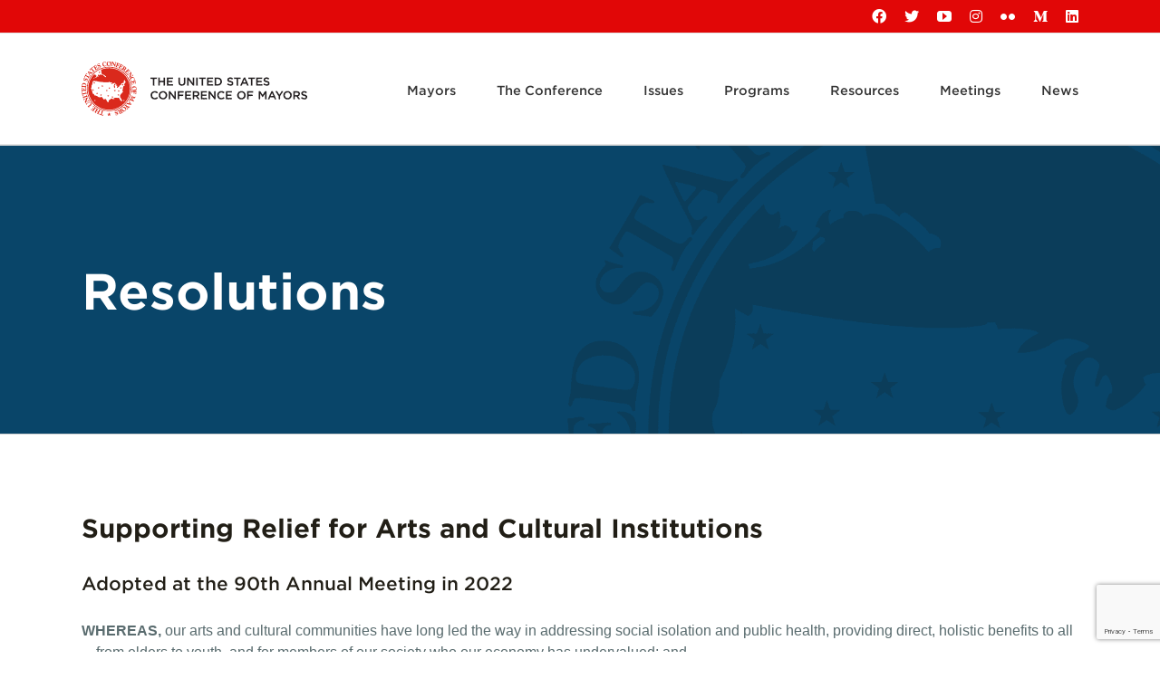

--- FILE ---
content_type: text/html; charset=UTF-8
request_url: https://www.usmayors.org/the-conference/resolutions/?category=a0F4N00000QhBotUAF&meeting=90th%20Annual%20Meeting
body_size: 32164
content:
<!DOCTYPE html>
<html class="avada-html-layout-wide avada-html-header-position-top" lang="en-US" prefix="og: http://ogp.me/ns# fb: http://ogp.me/ns/fb#">
<head>
	<meta http-equiv="X-UA-Compatible" content="IE=edge" />
	<meta http-equiv="Content-Type" content="text/html; charset=utf-8"/>
	<meta name="viewport" content="width=device-width, initial-scale=1" />
	<style id="jetpack-boost-critical-css">@media only screen and (max-width:640px){.fusion_builder_column{--awb-padding-top-small:var(--awb-padding-top-medium);--awb-padding-right-small:var(--awb-padding-right-medium);--awb-padding-bottom-small:var(--awb-padding-bottom-medium);--awb-padding-left-small:var(--awb-padding-left-medium);--awb-col-width:var(--awb-width-small,var(--small-col-default));--awb-col-order:var(--awb-order-small,var(--awb-order-medium));--awb-spacing-left-small:var(--awb-spacing-left-large,4%);--awb-spacing-right-small:var(--awb-spacing-right-large,4%);--awb-margin-top-small:var(--awb-margin-top-medium,var(--awb-margin-top-large,var(--col_margin-top,0)));--awb-margin-bottom-small:var(--awb-margin-bottom-medium,var(--awb-margin-bottom-large,var(--col_margin-bottom,20px)));--awb-spacing-left:var(--awb-spacing-left-small);--awb-spacing-right:var(--awb-spacing-right-small);--awb-margin-top:var(--awb-margin-top-small);--awb-margin-bottom:var(--awb-margin-bottom-small);--awb-bg-image-small:var(--awb-bg-image-medium);--awb-bg-color-small:var(--awb-bg-color-medium);--awb-bg-repeat-small:var(--awb-bg-repeat-medium);--awb-bg-position-small:var(--awb-bg-position-medium);--awb-bg-size-small:var(--awb-bg-size-medium);--awb-bg-blend-small:var(--awb-bg-blend-medium);--awb-col-flex-grow:var(--awb-flex-grow-small,var(--awb-flex-grow,0));--awb-col-flex-shrink:var(--awb-flex-shrink-small,var(--awb-flex-shrink,0));}.fusion_builder_column .fusion-column-wrapper{padding:var(--awb-padding-top-small) var(--awb-padding-right-small) var(--awb-padding-bottom-small) var(--awb-padding-left-small);background-image:var(--awb-bg-image-small);background-color:var(--awb-bg-color-small);background-repeat:var(--awb-bg-repeat-small);background-position:var(--awb-bg-position-small);background-size:var(--awb-bg-size-small);background-blend-mode:var(--awb-bg-blend-small);}}@media only screen and (max-width:1024px){.fusion-fullwidth{--awb-padding-top-medium:var(--awb-padding-top);--awb-padding-right-medium:var(--awb-padding-right);--awb-padding-bottom-medium:var(--awb-padding-bottom);--awb-padding-left-medium:var(--awb-padding-left);--awb-margin-top-medium:var(--awb-margin-top);--awb-margin-bottom-medium:var(--awb-margin-bottom);--awb-min-height-medium:var(--awb-min-height);--awb-background-image-medium:var(--awb-background-image);--awb-background-color-medium:var(--awb-background-color);--awb-background-position-medium:var(--awb-background-position);--awb-background-repeat-medium:var(--awb-background-repeat);--awb-background-size-medium:var(--awb-background-size);--awb-background-blend-mode-medium:var(--awb-background-blend-mode);padding:var(--awb-padding-top-medium) var(--awb-padding-right-medium) var(--awb-padding-bottom-medium) var(--awb-padding-left-medium);margin-top:var(--awb-margin-top-medium);margin-bottom:var(--awb-margin-bottom-medium);min-height:var(--awb-min-height-medium);background-image:var(--awb-background-image-medium);background-color:var(--awb-background-color-medium);background-repeat:var(--awb-background-repeat-medium);background-position:var(--awb-background-position-medium);background-size:var(--awb-background-size-medium);background-blend-mode:var(--awb-background-blend-mode-medium);}.fusion-flex-container{--awb-content-wrap:var(--awb-flex-wrap-medium,var(--awb-flex-wrap));}.fusion-flex-container .fusion-flex-content-wrap{flex-wrap:var(--awb-content-wrap);}}@media only screen and (max-width:640px){.fusion-text{--awb-width-small:var(--awb-width,var(--awb-width-medium));--awb-min-width-small:var(--awb-min-width,var(--awb-min-width-medium));--awb-max-width-small:var(--awb-max-width,var(--awb-max-width-medium));width:var(--awb-width-small) !important;min-width:var(--awb-min-width-small) !important;max-width:var(--awb-max-width-small) !important;}}@media only screen and (max-width:640px){.fusion-fullwidth{--awb-padding-top-small:var(--awb-padding-top-medium);--awb-padding-right-small:var(--awb-padding-right-medium);--awb-padding-bottom-small:var(--awb-padding-bottom-medium);--awb-padding-left-small:var(--awb-padding-left-medium);--awb-margin-top-small:var(--awb-margin-top-medium);--awb-margin-bottom-small:var(--awb-margin-bottom-medium);--awb-min-height-small:var(--awb-min-height-medium);--awb-background-image-small:var(--awb-background-image-medium);--awb-background-color-small:var(--awb-background-color-medium);--awb-background-repeat-small:var(--awb-background-repeat-medium);--awb-background-position-small:var(--awb-background-position-medium);--awb-background-size-small:var(--awb-background-size-medium);--awb-background-blend-mode-small:var(--awb-background-blend-mode-medium);padding:var(--awb-padding-top-small) var(--awb-padding-right-small) var(--awb-padding-bottom-small) var(--awb-padding-left-small);margin-top:var(--awb-margin-top-small);margin-bottom:var(--awb-margin-bottom-small);min-height:var(--awb-min-height-small);background-image:var(--awb-background-image-small);background-color:var(--awb-background-color-small);background-repeat:var(--awb-background-repeat-small);background-position:var(--awb-background-position-small);background-size:var(--awb-background-size-small);background-blend-mode:var(--awb-background-blend-mode-small);}.fusion-flex-container{--awb-content-wrap:var(--awb-flex-wrap-small,var(--awb-flex-wrap));}.fusion-flex-container .fusion-flex-content-wrap{flex-wrap:var(--awb-content-wrap);}}@media only screen and (max-width:1024px){.fusion_builder_column{--awb-padding-top-medium:var(--awb-padding-top);--awb-padding-right-medium:var(--awb-padding-right);--awb-padding-bottom-medium:var(--awb-padding-bottom);--awb-padding-left-medium:var(--awb-padding-left);--awb-col-width:var(--awb-width-medium,var(--medium-col-default));--awb-col-order:var(--awb-order-medium,var(--awb-order-large));--awb-margin-top-medium:var(--awb-margin-top-large,var(--col_margin-top,0));--awb-margin-bottom-medium:var(--awb-margin-bottom-large,var(--col_margin-bottom,20px));--awb-spacing-left-medium:var(--awb-spacing-left-large,4%);--awb-spacing-right-medium:var(--awb-spacing-right-large,4%);--awb-col-flex-grow:var(--awb-flex-grow-medium,var(--awb-flex-grow,0));--awb-col-flex-shrink:var(--awb-flex-shrink-medium,var(--awb-flex-shrink,0));--awb-margin-top:var(--awb-margin-top-medium);--awb-margin-bottom:var(--awb-margin-bottom-medium);--awb-spacing-left:var(--awb-spacing-left-medium);--awb-spacing-right:var(--awb-spacing-right-medium);--awb-bg-image-medium:var(--awb-bg-image);--awb-bg-color-medium:var(--awb-bg-color);--awb-bg-repeat-medium:var(--awb-bg-repeat);--awb-bg-position-medium:var(--awb-bg-position);--awb-bg-size-medium:var(--awb-bg-size);--awb-bg-blend-medium:var(--awb-bg-blend);}.fusion_builder_column .fusion-column-wrapper{padding:var(--awb-padding-top-medium) var(--awb-padding-right-medium) var(--awb-padding-bottom-medium) var(--awb-padding-left-medium);background-image:var(--awb-bg-image-medium);background-color:var(--awb-bg-color-medium);background-repeat:var(--awb-bg-repeat-medium);background-position:var(--awb-bg-position-medium);background-size:var(--awb-bg-size-medium);background-blend-mode:var(--awb-bg-blend-medium);}}@media only screen and (max-width:800px){#content{width:100% !important;margin-left:0 !important;}#main>.fusion-row{display:flex;flex-wrap:wrap;}}@media only screen and (max-width:1000px){.fusion-footer-widget-area>.fusion-row{padding-left:0;padding-right:0;}}@media only screen and (min-device-width:768px) and (max-device-width:1024px) and (orientation:portrait){.fusion-columns-4 .fusion-column:first-child{margin-left:0;}.fusion-column,.fusion-column:nth-child(2n),.fusion-column:nth-child(3n),.fusion-column:nth-child(4n){margin-right:0;}.fusion-columns-4 .fusion-column{width:50% !important;float:left !important;}.fusion-columns-4 .fusion-column:nth-of-type(odd){clear:both;}}@media only screen and (max-width:640px){.fusion-body .fusion-page-title-bar{max-height:none;}.fusion-body .fusion-page-title-bar h1{margin:0;}#main,body{background-attachment:scroll !important;}#content{width:100% !important;margin-left:0 !important;}}@media only screen and (min-device-width:768px) and (max-device-width:1024px) and (orientation:landscape){.avada-responsive:not(.rtl) .fusion-header-v3 .fusion-main-menu>ul>li{padding-right:var(--mobile_nav_padding);}}@media only screen and (max-width:800px){.fusion-columns-4 .fusion-column:first-child{margin-left:0;}.fusion-columns .fusion-column{width:100% !important;float:none;box-sizing:border-box;}.fusion-columns .fusion-column:not(.fusion-column-last){margin:0 0 50px;}.col-sm-3,.col-sm-4{float:none;width:100%;}}@media only screen and (max-width:800px){.fusion-layout-column{margin-left:0 !important;margin-right:0 !important;}.fusion-columns-4 .fusion-column:first-child{margin-left:0;}.fusion-columns .fusion-column{width:100% !important;float:none;box-sizing:border-box;}.fusion-columns .fusion-column:not(.fusion-column-last){margin:0 0 50px;}.col-sm-3,.col-sm-4{float:none;width:100%;}.fusion-page-title-row{height:auto;}.fusion-page-title-wrapper{flex-wrap:wrap;}.fusion-page-title-bar-left .fusion-page-title-captions{display:block;float:none;width:100%;line-height:normal;}#wrapper{width:auto !important;}.fusion-social-networks:after{content:"";display:block;clear:both;}.fullwidth-box{background-attachment:scroll !important;}#toTop{bottom:30px;border-radius:4px;height:44px;width:44px;}#toTop:before{line-height:42px;}.to-top-container #toTop{border-radius:var(--totop_border_radius);}.no-mobile-totop .to-top-container{display:none;}.fusion-footer footer .fusion-row .fusion-columns .fusion-column{border-right:none;border-left:none;}.fusion-body .fusion-page-title-bar{height:auto;}.fusion-body .fusion-page-title-bar:not(.fusion-tb-page-title-bar){padding-top:5px;padding-bottom:5px;}.fusion-body:not(.avada-has-page-title-mobile-height-auto) .fusion-page-title-row{display:flex;align-items:center;width:100%;min-height:calc(var(--page_title_mobile_height) - 10px);}.fusion-body:not(.avada-has-page-title-mobile-height-auto) .fusion-page-title-captions{width:100%;}.fusion-body:not(.avada-has-page-title-mobile-height-auto) .fusion-page-title-bar:not(.fusion-tb-page-title-bar){min-height:calc(var(--page_title_mobile_height) - 10px);}}@media only screen and (max-width:1000px){.fusion-mobile-menu-design-modern .fusion-secondary-header{padding:0;}.fusion-mobile-menu-design-modern .fusion-secondary-header .fusion-row{padding-left:0;padding-right:0;}.fusion-mobile-menu-design-modern .fusion-social-links-header{max-width:100%;text-align:center;margin-top:10px;margin-bottom:8px;}.fusion-mobile-menu-design-modern .fusion-social-links-header a{margin-right:20px;margin-bottom:5px;}.fusion-mobile-menu-design-modern .fusion-alignright{width:100%;float:none;display:block;}.fusion-body .fusion-mobile-menu-design-modern .fusion-secondary-header .fusion-alignright{text-align:center;}@media only screen and (min-resolution:144dpi),only screen and (min-resolution:1.5dppx){.fusion-mobile-logo{display:inline-block;}}.fusion-body .fusion-header-wrapper .fusion-header{background-color:var(--mobile_header_bg_color);}}@media only screen and (max-device-width:640px){#wrapper{width:auto !important;}.fusion-columns .fusion-column{float:none;width:100% !important;margin:0 0 50px;box-sizing:border-box;}.fullwidth-box{background-attachment:scroll !important;}#content{width:100% !important;float:none !important;margin-left:0 !important;margin-bottom:50px;}}@media only screen and (min-device-width:768px) and (max-device-width:1024px) and (orientation:portrait){.fusion-header .fusion-row,.fusion-secondary-header .fusion-row{padding-left:0 !important;padding-right:0 !important;}.avada-responsive:not(.rtl):not(.avada-menu-highlight-style-background) .fusion-header-v3 .fusion-main-menu>ul>li{padding-right:var(--mobile_nav_padding);}}@media only screen and (max-width:1024px){.fusion-text{--awb-width-medium:var(--awb-width);--awb-min-width-medium:var(--awb-min-width);--awb-max-width-medium:var(--awb-max-width);width:var(--awb-width-medium) !important;min-width:var(--awb-min-width-medium) !important;max-width:var(--awb-max-width-medium) !important;}}@media only screen and (max-device-width:640px){.fusion-columns .fusion-column{float:none;width:100% !important;margin:0 0 50px;box-sizing:border-box;}}@media only screen and (min-device-width:768px) and (max-device-width:1024px) and (orientation:portrait){.fusion-columns-4 .fusion-column:first-child{margin-left:0;}.fusion-column,.fusion-column:nth-child(2n),.fusion-column:nth-child(3n),.fusion-column:nth-child(4n){margin-right:0;}#wrapper{width:auto !important;}.fullwidth-box{background-attachment:scroll !important;}.fusion-page-title-wrapper{display:block;}.fusion-page-title-bar-left .fusion-page-title-captions{display:block;float:none;width:100%;line-height:normal;}#toTop{bottom:30px;border-radius:4px;height:40px;}#toTop:before{line-height:38px;}.no-mobile-totop .to-top-container{display:none;}.fusion-columns-4 .fusion-column{width:50% !important;float:left !important;}.fusion-columns-4 .fusion-column:nth-of-type(odd){clear:both;}#main,.fullwidth-box,.fusion-footer-widget-area,body{background-attachment:scroll !important;}.fusion-body .fusion-page-title-bar:not(.fusion-tb-page-title-bar){padding-top:5px;padding-bottom:5px;}.fusion-body:not(.avada-has-page-title-mobile-height-auto) .fusion-page-title-bar:not(.fusion-tb-page-title-bar){min-height:calc(var(--page_title_mobile_height) - 10px);}.fusion-body:not(.avada-has-page-title-mobile-height-auto) .fusion-page-title-bar{height:auto;}.fusion-body:not(.avada-has-page-title-mobile-height-auto) .fusion-page-title-row{display:flex;align-items:center;width:100%;min-height:calc(var(--page_title_mobile_height) - 10px);}.fusion-body:not(.avada-has-page-title-mobile-height-auto) .fusion-page-title-captions{width:100%;}}@media only screen and (max-width:1000px){.fusion-mobile-menu-design-modern .fusion-secondary-header{padding-left:0 !important;padding-right:0 !important;}.fusion-mobile-menu-design-modern.fusion-header-v3 .fusion-header{padding-top:20px;padding-bottom:20px;}.fusion-mobile-menu-design-modern.fusion-header-v3 .fusion-header .fusion-row{width:100%;}.fusion-mobile-menu-design-modern.fusion-header-v3 .fusion-logo{margin:0 !important;}.fusion-mobile-menu-design-modern.fusion-header-v3 .fusion-mobile-nav-holder{padding-top:20px;margin-left:-30px;margin-right:-30px;margin-bottom:calc(-20px - var(--header_padding-bottom));}.fusion-mobile-menu-design-modern.fusion-header-v3 .fusion-mobile-sticky-nav-holder{display:none;}.fusion-mobile-menu-design-modern.fusion-header-v3 .fusion-mobile-menu-icons{display:block;}.fusion-header .fusion-row{padding-left:0;padding-right:0;}.fusion-header-wrapper .fusion-row{padding-left:0;padding-right:0;max-width:100%;}.fusion-secondary-header{background-color:var(--header_top_bg_color);}.fusion-secondary-header .fusion-row{display:block;}.fusion-secondary-header .fusion-alignright{margin-left:0;}body.fusion-body .fusion-secondary-header .fusion-alignright>*{float:none;}.fusion-mobile-menu-design-modern.fusion-header-v3 .fusion-main-menu{display:none;}.fusion-mobile-menu-design-modern.fusion-header-v3 .fusion-mobile-sticky-nav-holder{display:none;}}@media only screen and (min-device-width:768px) and (max-device-width:1024px) and (orientation:landscape){.fullwidth-box{background-attachment:scroll !important;}#main,.fullwidth-box,.fusion-footer-widget-area,body{background-attachment:scroll !important;}}@media all{.screen-reader-text{clip:rect(1px,1px,1px,1px);word-wrap:normal !important;border:0;clip-path:inset(50%);height:1px;margin:-1px;overflow:hidden;overflow-wrap:normal !important;padding:0;position:absolute !important;width:1px;}}@media all{ul{box-sizing:border-box;}.screen-reader-text{border:0;clip-path:inset(50%);height:1px;margin:-1px;overflow:hidden;padding:0;position:absolute;width:1px;word-wrap:normal !important;}html :where([style*=border-width]){border-style:solid;}}@media all{[class*=" awb-icon-"]{font-family:awb-icons !important;speak:never;font-style:normal;font-weight:400;font-variant:normal;text-transform:none;line-height:1;-webkit-font-smoothing:antialiased;-moz-osx-font-smoothing:grayscale;}.awb-icon-flickr:before{content:"";}.awb-icon-youtube:before{content:"";}.awb-icon-bars:before{content:"";}*{box-sizing:border-box;}input[type=search],input[type=submit]{-webkit-appearance:none;-webkit-border-radius:0;}body{margin:0;min-width:320px;-webkit-text-size-adjust:100%;overflow-x:hidden;overflow-y:scroll;color:var(--body_typography-color);font-size:var(--body_typography-font-size,16px);font-family:var(--body_typography-font-family,inherit);}#boxed-wrapper{overflow-x:hidden;overflow-x:clip;}#wrapper{overflow:visible;}img{border-style:none;vertical-align:top;max-width:100%;height:auto;}a{text-decoration:none;}input,select{font-family:var(--body_typography-font-family,inherit);vertical-align:middle;color:var(--body_typography-color);}select{border-style:solid;}form{margin:0;padding:0;border-style:none;}#main{padding:55px 10px 45px;clear:both;}#content{width:71.1702128%;float:left;min-height:1px;}.s{float:none;}.post-content p{margin:0 0 20px;}.layout-wide-mode #wrapper{width:100%;max-width:none;}#sliders-container{position:relative;}.searchform .fusion-search-form-content{display:flex;align-items:center;overflow:hidden;width:100%;}.searchform .fusion-search-form-content .fusion-search-field{flex-grow:1;}.searchform .fusion-search-form-content .fusion-search-field input{background-color:#fff;border:1px solid #d2d2d2;color:#747474;font-size:13px;padding:8px 15px;height:33px;width:100%;box-sizing:border-box;margin:0;outline:0;}.searchform .fusion-search-form-content .fusion-search-button input[type=submit]{background:#000;border:none;border-radius:0;color:#fff;font-size:1em;height:33px;line-height:33px;margin:0;padding:0;width:33px;text-indent:0;font-family:awb-icons;font-weight:400;text-shadow:none;-webkit-font-smoothing:antialiased;}.fusion-search-form-clean .searchform:not(.fusion-search-form-classic) .fusion-search-form-content{position:relative;}.fusion-search-form-clean .searchform:not(.fusion-search-form-classic) .fusion-search-button{position:absolute;}.fusion-search-form-clean .searchform:not(.fusion-search-form-classic) .fusion-search-button input[type=submit]{background-color:transparent;color:#aaa9a9;}.fusion-live-search .fusion-search-field{z-index:14;}.fusion-live-search .fusion-search-button{z-index:14;position:relative;}.fusion-live-search .fusion-slider-loading{display:none;margin:-1.2em 0 0 -1.2em;width:2.4em;height:2.4em;border-top:.3em solid rgba(255,255,255,.35);border-right:.3em solid rgba(255,255,255,.35);border-bottom:.3em solid #fff;border-left:.3em solid rgba(255,255,255,.35);}.fusion-live-search .fusion-search-results-wrapper{position:relative;}.fusion-live-search .fusion-search-results{z-index:-1;visibility:hidden;overflow-y:auto;position:absolute;margin-top:25px;width:100%;max-height:250px;opacity:0;background-color:#fff;border-style:solid;}.fusion-row{margin:0 auto;}.fusion-row:after,.fusion-row:before{content:" ";display:table;}.fusion-row:after{clear:both;}.fusion-columns{margin:0 -15px;}iframe{border:none;}.screen-reader-text{border:0;clip:rect(1px,1px,1px,1px);clip-path:inset(50%);height:1px;margin:-1px;overflow:hidden;padding:0;position:absolute !important;width:1px;word-wrap:normal !important;}.fusion-slider-loading{position:absolute;top:50%;left:50%;margin:-3em 0 0 -3em;color:transparent;font-size:10px;border-top:.5em solid rgba(0,0,0,.2);border-right:.5em solid rgba(0,0,0,.2);border-bottom:.5em solid #333;border-left:.5em solid rgba(0,0,0,.2);}.fusion-slider-loading,.fusion-slider-loading:after{width:6em;height:6em;border-radius:50%;background-clip:padding-box;}.post-content p{margin-top:0;margin-bottom:20px;}.rich-snippet-hidden{display:none;}.fusion-page-load-link{display:none;}.fusion-disable-outline input,.fusion-disable-outline select{outline:0;}html:not(.avada-html-layout-boxed):not(.avada-html-layout-framed),html:not(.avada-html-layout-boxed):not(.avada-html-layout-framed) body{background-color:var(--bg_color);background-blend-mode:var(--bg-color-overlay);}body{background-image:var(--bg_image);background-repeat:var(--bg_repeat);}#main,.layout-wide-mode #main,.layout-wide-mode #wrapper,body,html{background-color:var(--content_bg_color);}#main{background-image:var(--content_bg_image);background-repeat:var(--content_bg_repeat);}#toTop{background-color:var(--totop_background);border-radius:4px 4px 0 0;bottom:0;height:35px;position:fixed;text-align:center;width:48px;opacity:0;z-index:100000;line-height:1;}#toTop:before{line-height:35px;content:"";-webkit-font-smoothing:antialiased;font-family:awb-icons;font-size:22px;color:var(--totop_icon_color);}.to-top-container #toTop{border-radius:var(--totop_border_radius) var(--totop_border_radius) 0 0;}.to-top-right #toTop{right:75px;}.fusion-header-wrapper{position:relative;z-index:10011;}.fusion-header-sticky-height{display:none;}.fusion-header{padding-left:30px;padding-right:30px;backface-visibility:hidden;}.fusion-header-v3 .fusion-header{border-bottom:1px solid transparent;}.fusion-mobile-logo{display:none;}.fusion-secondary-header{border-bottom:1px solid transparent;background-color:var(--header_top_bg_color);}.fusion-secondary-header .fusion-alignright{float:right;margin-left:0;flex-grow:1;}.fusion-secondary-header .fusion-alignright>*{float:right;}.fusion-secondary-header .fusion-row{display:flex;justify-content:space-between;align-items:center;}.fusion-logo{display:block;float:left;max-width:100%;}.fusion-logo:after,.fusion-logo:before{content:" ";display:table;}.fusion-logo:after{clear:both;}.fusion-logo a{display:block;max-width:100%;}.fusion-logo img{width:auto;}.fusion-main-menu{float:right;position:relative;z-index:200;overflow:hidden;}.fusion-main-menu>ul>li{padding-right:45px;}.fusion-main-menu>ul>li:last-child{padding-right:0;}.fusion-main-menu>ul>li>a{display:flex;align-items:center;line-height:1;-webkit-font-smoothing:subpixel-antialiased;}.fusion-main-menu ul{list-style:none;margin:0;padding:0;}.fusion-main-menu ul a{display:block;box-sizing:content-box;}.fusion-main-menu li{float:left;margin:0;padding:0;position:relative;}.fusion-main-menu .fusion-dropdown-menu{overflow:hidden;}.fusion-main-menu .sub-menu{position:absolute;left:0;visibility:hidden;opacity:0;z-index:1;}.fusion-main-menu .sub-menu ul{top:0;}.fusion-main-menu .sub-menu li{float:none;margin:0;padding:0;}.fusion-main-menu .sub-menu a{border:0;padding:7px 20px;line-height:19px;text-indent:0;height:auto;}.fusion-social-links-header{margin-top:10px;}.fusion-social-links-header .fusion-social-networks a{font-size:var(--header_social_links_font_size);}.fusion-social-links-header .fusion-social-networks .fusion-social-network-icon{color:var(--header_social_links_icon_color);}.fusion-megamenu-wrapper{margin:0 auto;padding:0 15px;visibility:hidden;opacity:0;position:absolute;left:0;z-index:10;}.fusion-megamenu-wrapper .fusion-megamenu-submenu{display:block;float:none;padding:29px 0;border-right:1px solid transparent;background-size:cover;}.fusion-megamenu-wrapper .fusion-megamenu-submenu:last-child{border-right:none;}.fusion-megamenu-wrapper .fusion-megamenu-submenu .sub-menu{position:relative;display:block;left:auto;right:auto;border:none;background:0 0;box-shadow:none;top:0;width:auto;}.fusion-megamenu-wrapper .fusion-megamenu-submenu .sub-menu a{display:block;padding:5px 34px;border-bottom:none;}.fusion-megamenu-holder{padding:0;margin:0;border-top:3px solid transparent;background-size:cover;}.fusion-megamenu-holder:after,.fusion-megamenu-holder:before{content:" ";display:table;}.fusion-megamenu-holder:after{clear:both;}.fusion-megamenu{display:flex;}.fusion-megamenu:after,.fusion-megamenu:before{content:" ";display:table;}.fusion-megamenu:after{clear:both;}.fusion-megamenu-title{margin:0;padding:0 34px 15px;font-weight:400;line-height:normal;-webkit-font-smoothing:antialiased;}.fusion-megamenu-bullet{margin-right:10px;}.fusion-megamenu-bullet:before{content:"";font-family:awb-icons;}.fusion-sticky-menu-1 .fusion-sticky-menu{display:none;}.fusion-sticky-logo-1.fusion-header-v3 .fusion-sticky-logo{display:none;}.fusion-mobile-navigation{display:none;}.fusion-mobile-nav-holder{display:none;clear:both;color:#333;}.fusion-mobile-menu-design-modern .fusion-header>.fusion-row{position:relative;}.fusion-mobile-menu-icons{display:none;position:relative;top:0;right:0;vertical-align:middle;text-align:right;}.fusion-mobile-menu-icons a{float:right;font-size:21px;margin-left:20px;}body:not(.fusion-header-layout-v6) .fusion-header{-webkit-transform:translate3d(0,0,0);-moz-transform:none;}body:not(.fusion-header-layout-v6).fusion-top-header .fusion-main-menu>ul>li>a.fusion-bar-highlight{box-sizing:border-box;}.fusion-top-header.menu-text-align-center .fusion-main-menu>ul>li>a{justify-content:center;}.avada-menu-highlight-style-bar .fusion-main-menu .sub-menu ul{top:-3px;}.fusion-header-v3 .fusion-header,.fusion-secondary-header{border-bottom-color:var(--header_border_color);}.fusion-header-wrapper .fusion-row{padding-left:var(--header_padding-left);padding-right:var(--header_padding-right);}.fusion-header .fusion-row{padding-top:var(--header_padding-top);padding-bottom:var(--header_padding-bottom);}.fusion-top-header .fusion-header{background-color:var(--header_bg_color);}.fusion-header-wrapper .fusion-row{max-width:var(--site_width);}html:not(.avada-has-site-width-percent) #main,html:not(.avada-has-site-width-percent) .fusion-secondary-header{padding-left:30px;padding-right:30px;}.fusion-header .fusion-logo{margin:var(--logo_margin-top) var(--logo_margin-right) var(--logo_margin-bottom) var(--logo_margin-left);}.fusion-main-menu>ul>li{padding-right:var(--nav_padding);}.fusion-main-menu>ul>li>a{border-color:transparent;}.fusion-main-menu .sub-menu{font-family:var(--body_typography-font-family);font-weight:var(--body_typography-font-weight);width:var(--dropdown_menu_width);background-color:var(--menu_sub_bg_color);}.fusion-main-menu .sub-menu ul{left:var(--dropdown_menu_width);}.fusion-main-menu .sub-menu li a{font-family:var(--body_typography-font-family);font-weight:var(--body_typography-font-weight);padding-top:var(--mainmenu_dropdown_vertical_padding);padding-bottom:var(--mainmenu_dropdown_vertical_padding);color:var(--menu_sub_color);font-size:var(--nav_dropdown_font_size);}.fusion-main-menu .fusion-dropdown-menu .sub-menu li a{font-family:var(--body_typography-font-family);font-weight:var(--body_typography-font-weight);padding-top:var(--mainmenu_dropdown_vertical_padding);padding-bottom:var(--mainmenu_dropdown_vertical_padding);border-bottom-color:var(--menu_sub_sep_color);color:var(--menu_sub_color);font-size:var(--nav_dropdown_font_size);}body:not(.fusion-header-layout-v6) .fusion-main-menu>ul>li>a{height:var(--nav_height);}.avada-menu-highlight-style-bar .fusion-main-menu .sub-menu{border-top:var(--dropdown_menu_top_border_size) solid var(--menu_hover_first_color);}.avada-menu-highlight-style-bar .fusion-main-menu .sub-menu ul{top:calc(( var(--dropdown_menu_top_border_size) ) * -1);}.avada-menu-highlight-style-bar .fusion-megamenu-wrapper .fusion-megamenu-submenu .sub-menu{border:none;}.avada-menu-highlight-style-bar:not(.fusion-header-layout-v6) .fusion-main-menu>ul>li>a{border-top-width:var(--nav_highlight_border);border-top-style:solid;}.avada-has-megamenu-shadow .fusion-main-menu .sub-menu,.avada-has-megamenu-shadow .fusion-megamenu-holder{box-shadow:1px 1px 30px rgba(0,0,0,.06);}.avada-has-megamenu-shadow .fusion-megamenu-wrapper .fusion-megamenu-submenu .sub-menu{box-shadow:none;}.fusion-megamenu-holder{border-top-width:var(--dropdown_menu_top_border_size);border-color:var(--menu_hover_first_color);background-color:var(--menu_sub_bg_color);}.fusion-body .fusion-megamenu-wrapper .fusion-megamenu-holder .fusion-megamenu .fusion-megamenu-submenu{border-color:var(--menu_sub_sep_color);}.fusion-megamenu-wrapper .fusion-megamenu-submenu .sub-menu a{padding-top:var(--megamenu_item_vertical_padding);padding-bottom:var(--megamenu_item_vertical_padding);}.avada-has-mainmenu-dropdown-divider .fusion-main-menu .fusion-dropdown-menu .sub-menu li a{border-bottom-width:1px;border-bottom-style:solid;}.fusion-main-menu>ul>li>a{font-family:var(--nav_typography-font-family);font-weight:var(--nav_typography-font-weight);font-size:var(--nav_typography-font-size);letter-spacing:var(--nav_typography-letter-spacing);text-transform:var(--nav_typography-text-transform);font-style:var(--nav_typography-font-style,normal);}.fusion-main-menu>ul>li>a{color:var(--nav_typography-color);}.fusion-megamenu-title{color:var(--nav_typography-color);font-size:var(--megamenu_title_size);}.fusion-secondary-header{color:var(--snav_color);font-size:var(--snav_font_size);}.fusion-secondary-header a{color:var(--snav_color);}.fusion-mobile-menu-icons{margin-top:var(--mobile_menu_icons_top_margin);}.fusion-mobile-menu-icons a{color:var(--mobile_menu_toggle_color);}.fusion-mobile-menu-icons a:after,.fusion-mobile-menu-icons a:before{color:var(--mobile_menu_toggle_color);}.fusion-megamenu-bullet{border-left-color:var(--menu_sub_color);}.searchform .fusion-search-form-content .fusion-search-button input[type=submit],.searchform .fusion-search-form-content .fusion-search-field input,input.s,select{height:var(--form_input_height);padding-top:0;padding-bottom:0;}.searchform .fusion-search-form-content .fusion-search-button input[type=submit]{width:var(--form_input_height);}.searchform .fusion-search-form-content .fusion-search-button input[type=submit]{line-height:var(--form_input_height);}input.s,select{background-color:var(--form_bg_color);font-size:var(--form_text_size);color:var(--form_text_color);}.searchform .fusion-search-form-content .fusion-search-field input{background-color:var(--form_bg_color);font-size:var(--form_text_size);}.fusion-search-form-clean .searchform:not(.fusion-search-form-classic) .fusion-search-form-content .fusion-search-button input[type=submit]{font-size:var(--form_text_size);color:var(--form_text_color);}.searchform .fusion-search-form-content .fusion-search-field input{color:var(--form_text_color);}.fusion-live-search .fusion-search-results{background-color:var(--form_bg_color);font-size:var(--form_text_size);color:var(--form_text_color);border-radius:var(--form_border_radius);}.fusion-live-search .fusion-search-results{border-color:var(--form_focus_border_color);border-width:var(--form_border_width-top) var(--form_border_width-right) var(--form_border_width-bottom) var(--form_border_width-left);}.searchform .s::-moz-placeholder,input.s::-moz-placeholder,input::-moz-placeholder{color:var(--form_text_color);}.searchform .s::-webkit-input-placeholder,input.s::-webkit-input-placeholder,input::-webkit-input-placeholder{color:var(--form_text_color);}.fusion-search-form-clean .fusion-live-search .fusion-slider-loading{border-bottom-color:var(--form_text_color);border-top-color:var(--form_text_color-35a);border-right-color:var(--form_text_color-35a);border-left-color:var(--form_text_color-35a);}.searchform .fusion-search-form-content .fusion-search-field input,input.s,select{border-width:var(--form_border_width-top) var(--form_border_width-right) var(--form_border_width-bottom) var(--form_border_width-left);border-color:var(--form_border_color);border-radius:var(--form_border_radius);}#main .fusion-row,.fusion-footer-widget-area .fusion-row,.fusion-page-title-row{max-width:var(--site_width);}html:not(.avada-has-site-width-percent) #main,html:not(.avada-has-site-width-percent) .fusion-footer-widget-area{padding-left:30px;padding-right:30px;}#main{padding-left:30px;padding-right:30px;padding-top:var(--main_padding-top);padding-bottom:var(--main_padding-bottom);}.layout-wide-mode #wrapper{width:100%;max-width:none;}.fusion-widget-area .widget_recent_entries li a:before{position:absolute;font-family:awb-icons;content:"";margin-left:-12px;}.fusion-widget-area .widget_recent_entries li{display:block;padding:10px 10px 10px 12px;border-bottom:1px solid #e7e6e6;position:relative;}.fusion-widget-area .widget>ul>li:first-child{padding-top:0;}.fusion-live-search .fusion-search-results{max-height:var(--live_search_results_height);}.fusion-footer-widget-column{margin-bottom:50px;}.fusion-footer-widget-column:last-child{margin-bottom:0;}.fusion-footer footer .fusion-columns .fusion-column{padding-left:var(--footer_widgets_padding);padding-right:var(--footer_widgets_padding);}.fusion-footer footer .fusion-columns{margin:0 calc(( var(--footer_widgets_padding) ) * -1);}.fusion-footer footer .fusion-row .fusion-columns{display:var(--footer_divider_line-flex);flex-flow:wrap;}.ltr .fusion-footer footer .fusion-row .fusion-columns .fusion-column.fusion-column-last{border-right:none;}.fusion-footer-widget-area{position:relative;padding:var(--footer_area_padding-top) 10px var(--footer_area_padding-bottom);border-top:var(--footer_border_size) solid var(--footer_border_color);background-image:var(--footerw_bg_image);background-repeat:var(--footerw_bg_repeat);background-color:var(--footer_bg_color);background-size:var(--footerw_bg_full-size);background-position:var(--footerw_bg_full-position);color:var(--footer_text_color);backface-visibility:hidden;}.fusion-footer-widget-area .fusion-footer-widget-column:not(.widget_icl_lang_sel_widget)>ul>li:first-child>a{background-image:none;padding-top:0;}.fusion-footer-widget-area ul{list-style:none;margin:0;padding:0;font-size:12px;}.fusion-footer-widget-area ul li{border-color:var(--footer_divider_color);}.fusion-footer-widget-area ul li a{display:block;position:relative;}.fusion-footer-widget-area .widget_recent_entries li{border-bottom:1px solid;}.fusion-footer-widget-area .widget_recent_entries a{border-bottom:0;padding-bottom:0;}.fusion-footer-widget-area .widget-title{margin:0 0 28px;text-transform:var(--footer_headings_typography-text-transform,uppercase);font-family:var(--footer_headings_typography-font-family);font-size:var(--footer_headings_typography-font-size);font-weight:var(--footer_headings_typography-font-weight);line-height:var(--footer_headings_typography-line-height);letter-spacing:var(--footer_headings_typography-letter-spacing);font-style:var(--footer_headings_typography-font-style,normal);color:var(--footer_headings_typography-color);}.fusion-footer-widget-area a{color:var(--footer_link_color);}.fusion-footer-widget-area .widget>ul>li:first-child{padding-top:0;}.fusion-footer-widget-area .widget li a:before{color:var(--footer_link_color);}.fusion-footer-widget-area .widget_recent_entries li a:before{position:absolute;font-family:awb-icons;content:"";margin-left:-12px;}.fusion-footer-widget-area .widget_recent_entries li{border-color:var(--footer_divider_color);color:var(--footer_text_color);}.fusion-footer-widget-area>.fusion-row{padding-left:var(--footer_area_padding-left);padding-right:var(--footer_area_padding-right);}.fusion-page-title-bar{clear:both;padding:0 10px;height:var(--page_title_height);width:100%;background-position:center center;background-repeat:no-repeat;background-origin:border-box;background-color:var(--page_title_bg_color);border-top:1px solid;border-bottom:1px solid;background-image:var(--page_title_bg);border-color:var(--page_title_border_color);background-size:auto;}.fusion-page-title-bar h1{margin:0;padding:0;line-height:26px;font-weight:400;font-size:14px;color:#343333;}.fusion-page-title-bar h1{font-size:18px;color:var(--page_title_color);}.fusion-page-title-bar .fusion-page-title-row h1{font-size:var(--page_title_font_size);line-height:var(--page_title_line_height);}@media only screen and (min-resolution:144dpi),only screen and (min-resolution:1.5dppx){.fusion-page-title-bar{background-image:var(--page_title_bg_retina,var(--page_title_bg));background-size:cover;}}.avada-has-pagetitle-bg-full .fusion-page-title-bar{background-size:cover;}.fusion-page-title-row{margin:0 auto;height:100%;}.fusion-page-title-wrapper{display:flex;align-items:center;justify-content:space-between;position:relative;height:100%;width:100%;}html:not(.avada-has-site-width-percent) .fusion-page-title-bar{padding-left:30px;padding-right:30px;}.avada-has-pagetitle-bg-parallax .fusion-page-title-bar{background-attachment:fixed;background-position:top center;}@media only screen and (min-resolution:144dpi),only screen and (min-resolution:1.5dppx){.avada-has-pagetitlebar-retina-bg-image .fusion-page-title-bar{background-image:var(--page_title_bg_retina);background-size:cover;}}.fusion-main-menu .sub-menu,.fusion-main-menu .sub-menu li a,body{font-family:var(--body_typography-font-family);font-weight:var(--body_typography-font-weight);letter-spacing:var(--body_typography-letter-spacing);font-style:var(--body_typography-font-style,normal);}.fusion-footer-widget-area ul,body{font-size:var(--body_typography-font-size);}.fusion-main-menu .sub-menu,.fusion-main-menu .sub-menu li a,body{line-height:var(--body_typography-line-height);}body{color:var(--body_typography-color);}body a,body a:after,body a:before{color:var(--link_color);}.fusion-page-title-bar h1,h1{font-family:var(--h1_typography-font-family);font-weight:var(--h1_typography-font-weight);line-height:var(--h1_typography-line-height);letter-spacing:var(--h1_typography-letter-spacing);text-transform:var(--h1_typography-text-transform);font-style:var(--h1_typography-font-style,normal);}h1{font-size:var(--h1_typography-font-size);}h1{color:var(--h1_typography-color);}h1{margin-top:var(--h1_typography-margin-top);margin-bottom:var(--h1_typography-margin-bottom);}.post-content h3,h3{font-family:var(--h3_typography-font-family);font-weight:var(--h3_typography-font-weight);line-height:var(--h3_typography-line-height);letter-spacing:var(--h3_typography-letter-spacing);text-transform:var(--h3_typography-text-transform);font-style:var(--h3_typography-font-style,normal);}.post-content h3,h3{font-size:var(--h3_typography-font-size);}.post-content h3,h3{color:var(--h3_typography-color);}h3{margin-top:var(--h3_typography-margin-top);margin-bottom:var(--h3_typography-margin-bottom);}.fusion-megamenu-title,.fusion-widget-area h4,h4{font-family:var(--h4_typography-font-family);font-weight:var(--h4_typography-font-weight);line-height:var(--h4_typography-line-height);letter-spacing:var(--h4_typography-letter-spacing);text-transform:var(--h4_typography-text-transform);font-style:var(--h4_typography-font-style,normal);}h4{line-height:var(--h4_typography-line-height);}.fusion-widget-area h4,h4{font-size:var(--h4_typography-font-size);}.fusion-widget-area h4,h4{color:var(--h4_typography-color);}h4{margin-top:var(--h4_typography-margin-top);margin-bottom:var(--h4_typography-margin-bottom);}.fusion-search-form-clean .searchform:not(.fusion-search-form-classic) .fusion-search-form-content .fusion-search-field input{padding-left:var(--form_input_height);}:root{--site_width:1100px;--main_padding-top:55px;--main_padding-bottom:40px;--header_padding-top:0px;--header_padding-bottom:0px;--header_padding-left:0px;--header_padding-right:0px;--nav_highlight_border:3px;--nav_padding:45px;--dropdown_menu_top_border_size:3px;--dropdown_menu_width:180px;--mainmenu_dropdown_vertical_padding:7px;--menu_sub_bg_color:#f2efef;--menu_sub_sep_color:#dcdadb;--nav_typography-font-family:"Gotham Medium";--nav_typography-font-weight:400;--nav_typography-font-size:14px;--nav_typography-letter-spacing:0px;--nav_typography-color:#333;--menu_hover_first_color:#e10707;--menu_sub_color:#333;--nav_dropdown_font_size:13px;--snav_font_size:12px;--mobile_menu_icons_top_margin:18px;--mobile_header_bg_color:#fff;--mobile_menu_toggle_color:#dadada;--footer_divider_color:#505152;--footer_headings_typography-font-family:"Gotham Medium";--footer_headings_typography-font-size:13px;--footer_headings_typography-font-weight:400;--footer_headings_typography-line-height:1.5;--footer_headings_typography-letter-spacing:0px;--footer_headings_typography-color:#ddd;--footer_text_color:#8c8989;--bg_image:none;--bg_repeat:no-repeat;--bg_color:#fff;--bg-color-overlay:normal;--content_bg_color:#fff;--content_bg_image:none;--content_bg_repeat:no-repeat;--body_typography-font-family:"Source Sans Pro",Arial,Helvetica,sans-serif;--body_typography-font-size:16px;--body_typography-font-weight:400;--body_typography-line-height:1.5;--body_typography-letter-spacing:0px;--body_typography-color:#596b6e;--link_color:#211e16;--h1_typography-font-family:"Gotham Bold";--h1_typography-font-weight:400;--h1_typography-line-height:1.2;--h1_typography-letter-spacing:0px;--h1_typography-font-size:60px;--h1_typography-color:#211e16;--h1_typography-margin-top:.67em;--h1_typography-margin-bottom:.67em;--h3_typography-font-family:"Gotham Bold";--h3_typography-font-weight:400;--h3_typography-line-height:1.4;--h3_typography-letter-spacing:0px;--h3_typography-font-size:28px;--h3_typography-color:#211e16;--h3_typography-margin-top:1em;--h3_typography-margin-bottom:1em;--h4_typography-font-family:"Gotham Medium";--h4_typography-font-weight:400;--h4_typography-line-height:1.4;--h4_typography-letter-spacing:0px;--h4_typography-font-size:20px;--h4_typography-color:#211e16;--h4_typography-margin-top:1.33em;--h4_typography-margin-bottom:1.33em;--form_input_height:29px;--form_text_size:13px;--form_bg_color:#fff;--form_text_color:#aaa9a9;--form_text_color-35a:rgba(170,169,169,.35);--form_border_width-top:1px;--form_border_width-bottom:1px;--form_border_width-left:1px;--form_border_width-right:1px;--form_border_color:#d2d2d2;--form_focus_border_color:#d2d2d2;--form_border_radius:0px;--live_search_results_height:250px;--button_padding-top:13px;--button_padding-bottom:13px;--button_padding-left:29px;--button_padding-right:29px;--button_font_size:14px;--button_line_height:17px;--button_gradient_top_color_hover:#d60707;--button_accent_color:#fff;--button_accent_hover_color:#fff;--button_border_hover_color:#fff;--col_margin-top:0px;--col_margin-bottom:20px;--col_spacing:4%;--container_padding_default_top:0px;--container_padding_default_bottom:0px;--container_padding_default_left:0px;--container_padding_default_right:0px;--full_width_bg_color:rgba(255,255,255,0);--full_width_border_sizes_top:0px;--full_width_border_sizes_bottom:0px;--full_width_border_sizes_left:0px;--full_width_border_sizes_right:0px;--full_width_border_color:#eae9e9;}.fusion-header{--header_bg_color:#fff;}.fusion-header-wrapper{--header_border_color:#e5e5e5;}.fusion-secondary-header{--header_top_bg_color:#e10707;--snav_color:#747474;}.fusion-main-menu{--nav_height:122px;--mobile_nav_padding:25px;}.fusion-megamenu-title{--megamenu_title_size:16px;}.fusion-megamenu-submenu{--megamenu_item_vertical_padding:5px;}.fusion-logo{--logo_margin-top:31px;--logo_margin-bottom:31px;--logo_margin-left:0px;--logo_margin-right:0px;}.fusion-page-title-bar{--page_title_height:320px;--page_title_mobile_height:120px;--page_title_bg_color:#094569;--page_title_border_color:#d2d3d4;--page_title_font_size:54px;--page_title_line_height:1.4;--page_title_color:#fff;--page_title_bg:url("https://www.usmayors.org/wp-content/uploads/2022/12/Slide.png");--page_title_bg_retina:url("https://www.usmayors.org/wp-content/uploads/2022/12/Slide.png");}.fusion-footer-widget-area{--footerw_bg_full-size:initial;--footerw_bg_full-position:var(--footerw_bg_pos);--footerw_bg_repeat:no-repeat;--footerw_bg_pos:center center;--footer_bg_color:#363839;--footer_border_size:0px;--footer_border_color:#e9eaee;--footer_link_color:#bfbfbf;}.fusion-footer{--footer_area_padding-top:43px;--footer_area_padding-bottom:40px;--footer_area_padding-left:0px;--footer_area_padding-right:0px;--footer_divider_line-flex:block;--footer_widgets_padding:15px;}.fusion-social-networks{--header_social_links_font_size:16px;}.fusion-social-network-icon{--header_social_links_icon_color:#fff;}#toTop{--totop_border_radius:4px;--totop_background:#333;--totop_icon_color:#fff;}@media only screen and (max-width:1000px){.fusion-mobile-logo-1 .fusion-standard-logo{display:none;}.fusion-mobile-logo{display:inline-block;}}@font-face{font-family:awb-icons;font-weight:400;font-style:normal;font-display:block;}.fab{-moz-osx-font-smoothing:grayscale;-webkit-font-smoothing:antialiased;display:inline-block;font-style:normal;font-variant:normal;text-rendering:auto;line-height:1;}@font-face{font-family:"Font Awesome 5 Brands";font-style:normal;font-weight:400;font-display:block;}.fab{font-family:"Font Awesome 5 Brands";}.fa-facebook:before{content:"";}.fa-instagram:before{content:"";}.fa-linkedin:before{content:"";}.fa-medium-m:before{content:"";}.fa-twitter:before{content:"";}.fusion-social-networks{overflow:hidden;}.fusion-social-networks .fusion-social-networks-wrapper{margin:0 -10px;}.fusion-social-networks .fusion-social-network-icon{display:inline-block;margin:0 10px 10px;font-size:16px;color:#46494a;text-decoration:none;box-shadow:none !important;line-height:1;}.fusion-social-networks .fusion-social-network-icon:before{color:inherit;}.fusion-text{--awb-content-alignment:initial;--awb-font-size:inherit;--awb-line-height:inherit;--awb-letter-spacing:inherit;--awb-text-transform:inherit;--awb-text-color:inherit;--awb-text-font-family:inherit;--awb-text-font-style:inherit;--awb-text-font-weight:inherit;--awb-margin-top:0;--awb-margin-right:0;--awb-margin-bottom:0;--awb-margin-left:0;--awb-width:auto;--awb-min-width:auto;--awb-max-width:none;text-align:var(--awb-content-alignment);font-size:var(--awb-font-size);line-height:var(--awb-line-height);letter-spacing:var(--awb-letter-spacing);text-transform:var(--awb-text-transform);color:var(--awb-text-color);font-family:var(--awb-text-font-family);font-weight:var(--awb-text-font-weight);font-style:var(--awb-text-font-style);margin:var(--awb-margin-top) var(--awb-margin-right) var(--awb-margin-bottom) var(--awb-margin-left);width:var(--awb-width);min-width:var(--awb-min-width);max-width:var(--awb-max-width);}.fusion-youtube{--awb-max-width:600px;--awb-max-height:360px;--awb-align-self:auto;--awb-width:auto;--awb-margin-top:0;--awb-margin-bottom:0;max-width:var(--awb-max-width);max-height:var(--awb-max-height);align-self:var(--awb-align-self);width:var(--awb-width);margin-top:var(--awb-margin-top);margin-bottom:var(--awb-margin-bottom);}.awb-submenu_v-stacked .menu-item-has-children .awb-submenu__sub-a{grid-area:link;}.awb-submenu_v-stacked .menu-item-has-children .awb-submenu__open-nav-submenu_click{grid-area:caret;}.awb-submenu_v-stacked .menu-item-has-children .awb-submenu__sub-ul{grid-area:submenu;}.clearfix,.row{clear:both;}.clearfix,.fusion-clearfix,.row{clear:both;}.clearfix:after,.clearfix:before,.fusion-clearfix:after,.fusion-clearfix:before,.row:after,.row:before{content:" ";display:table;}.clearfix:after,.fusion-clearfix:after,.row:after{clear:both;}.fusion-alignright{display:inline;float:right;margin-left:15px;}.fusion-columns{margin:0 -15px;}.fusion-columns-4 .fusion-column:nth-of-type(4n+1){clear:both;}.fusion-builder-row{width:100%;margin:0 auto;}.fusion-builder-row:after{clear:both;content:" ";display:table;}.row:after{clear:both;content:" ";display:table;}.fusion-fullwidth{position:relative;}.fusion-fullwidth .fusion-row{position:relative;z-index:10;}.row{margin-left:-15px;margin-right:-15px;}.col-lg-3,.col-lg-4,.col-md-3,.col-md-4,.col-sm-3,.col-sm-4{position:relative;min-height:1px;padding-left:15px;padding-right:15px;}@media (min-width:0px){.col-sm-3,.col-sm-4{float:left;}.col-sm-4{width:33.33333333%;}.col-sm-3{width:25%;}}@media (min-width:992px){.col-md-3,.col-md-4{float:left;}.col-md-4{width:33.33333333%;}.col-md-3{width:25%;}}@media (min-width:1200px){.col-lg-3,.col-lg-4{float:left;}.col-lg-4{width:33.33333333%;}.col-lg-3{width:25%;}}.fusion-fullwidth{--awb-background-color:var(--full_width_bg_color);--awb-background-image:none;--awb-background-position:center center;--awb-background-size:auto;--awb-background-size:initial;--awb-background-repeat:no-repeat;--awb-background-blend-mode:none;--awb-box-shadow:none;--awb-border-sizes-top:var(--full_width_border_sizes_top);--awb-border-sizes-right:var(--full_width_border_sizes_right);--awb-border-sizes-bottom:var(--full_width_border_sizes_bottom);--awb-border-sizes-left:var(--full_width_border_sizes_left);--awb-border-color:var(--full_width_border_color);--awb-border-style:solid;--awb-border-radius-top-left:0;--awb-border-radius-top-right:0;--awb-border-radius-bottom-left:0;--awb-border-radius-bottom-right:0;--awb-padding-top:var(--container_padding_default_top,0px);--awb-padding-right:var(--container_padding_default_right,0px);--awb-padding-bottom:var(--container_padding_default_bottom,0px);--awb-padding-left:var(--container_padding_default_left,0px);--awb-margin-top:0;--awb-margin-bottom:0;--awb-min-height:0;--awb-overflow:visible;--awb-z-index:auto;--awb-filter:none;background-color:var(--awb-background-color);background-image:var(--awb-background-image);background-position:var(--awb-background-position);background-repeat:var(--awb-background-repeat);background-blend-mode:var(--awb-background-blend-mode);background-size:var(--awb-background-size);box-shadow:var(--awb-box-shadow);border-width:var(--awb-border-sizes-top) var(--awb-border-sizes-right) var(--awb-border-sizes-bottom) var(--awb-border-sizes-left);border-color:var(--awb-border-color);border-style:var(--awb-border-style);border-radius:var(--awb-border-radius-top-left) var(--awb-border-radius-top-right) var(--awb-border-radius-bottom-right) var(--awb-border-radius-bottom-left);padding:var(--awb-padding-top) var(--awb-padding-right) var(--awb-padding-bottom) var(--awb-padding-left);margin-top:var(--awb-margin-top);margin-bottom:var(--awb-margin-bottom);min-height:var(--awb-min-height);overflow:var(--awb-overflow);z-index:var(--awb-z-index);filter:var(--awb-filter);}#wrapper #main .fullwidth-box .fusion-row{padding-left:0;padding-right:0;}.post-content:not(.fusion-post-content),body:not(.side-header) #wrapper{position:relative;}.fusion-flex-container{--awb-content-wrap:var(--awb-flex-wrap,wrap);display:flex;justify-content:center;}.fusion-flex-container .fusion-row{flex-wrap:wrap;display:flex;flex:1;width:100%;}.fusion-flex-container .fusion-row:after,.fusion-flex-container .fusion-row:before{content:none;}.fusion-flex-container .fusion-row.fusion-flex-content-wrap{flex-wrap:var(--awb-content-wrap);}.fusion-flex-container .fusion-row .fusion-flex-column{display:flex;}.fusion-flex-container .fusion-row .fusion-flex-column .fusion-column-wrapper{width:100%;}.fusion-flex-container .fusion-row .fusion-flex-column .fusion-column-wrapper:not(.fusion-flex-column-wrapper-legacy){display:flex;}.fusion-flex-container .fusion-row .fusion-flex-column .fusion-column-wrapper:not(.fusion-flex-column-wrapper-legacy).fusion-content-layout-column{flex-direction:column;}.fusion-flex-container .fusion-flex-align-items-flex-start{align-items:flex-start;}.fusion-flex-container .fusion-flex-justify-content-flex-start{justify-content:flex-start;}.fusion_builder_column{--awb-z-index:auto;--awb-absolute-top:auto;--awb-absolute-right:auto;--awb-absolute-bottom:auto;--awb-absolute-left:auto;--awb-container-position:relative;--awb-overflow:visible;--awb-bg-color:transparent;--awb-bg-position:left top;--awb-bg-image:none;--awb-bg-blend:none;--awb-bg-repeat:no-repeat;--awb-bg-size:auto auto;--awb-border-top:0;--awb-border-right:0;--awb-border-bottom:0;--awb-border-left:0;--awb-border-color:initial;--awb-border-style:solid;--awb-border-radius:0;--awb-box-shadow:none;--awb-padding-top:0;--awb-padding-right:0;--awb-padding-bottom:0;--awb-padding-left:0;--awb-transform:none;--awb-transform-origin:50% 50%;--awb-filter:none;--awb-col-width:var(--awb-width-large,33.3333%);--awb-col-order:var(--awb-order-large,0);--awb-margin-top-large:var(--col_margin-top,0);--awb-margin-bottom-large:var(--col_margin-bottom,20px);--awb-spacing-left-large:var(--col_spacing,4%);--awb-spacing-right-large:var(--col_spacing,4%);--awb-margin-top:var(--awb-margin-top-large);--awb-margin-bottom:var(--awb-margin-bottom-large);--awb-spacing-left:var(--awb-spacing-left-large);--awb-spacing-right:var(--awb-spacing-right-large);--awb-col-flex-grow:var(--awb-flex-grow,0);--awb-col-flex-shrink:var(--awb-flex-shrink,0);}.fusion-layout-column{position:var(--awb-container-position);float:left;margin-top:var(--awb-margin-top);margin-bottom:var(--awb-margin-bottom);z-index:var(--awb-z-index);top:var(--awb-absolute-top);right:var(--awb-absolute-right);bottom:var(--awb-absolute-bottom);left:var(--awb-absolute-left);filter:var(--awb-filter);width:var(--awb-col-width);order:var(--awb-col-order);flex-grow:var(--awb-col-flex-grow);flex-shrink:var(--awb-col-flex-shrink);}.fusion-layout-column .fusion-column-wrapper{background-image:var(--awb-bg-image);background-color:var(--awb-bg-color);background-position:var(--awb-bg-position);background-blend-mode:var(--awb-bg-blend);background-repeat:var(--awb-bg-repeat);background-size:var(--awb-bg-size);border-width:var(--awb-border-top) var(--awb-border-right) var(--awb-border-bottom) var(--awb-border-left);border-color:var(--awb-border-color);border-style:var(--awb-border-style);border-radius:var(--awb-border-radius);box-shadow:var(--awb-box-shadow);padding:var(--awb-padding-top) var(--awb-padding-right) var(--awb-padding-bottom) var(--awb-padding-left);overflow:var(--awb-overflow);transform:var(--awb-transform);transform-origin:var(--awb-transform-origin);min-height:1px;min-width:0;margin-left:var(--awb-spacing-left);margin-right:var(--awb-spacing-right);}.fusion-builder-row.fusion-row{max-width:var(--site_width);}}</style><title>Resolutions - United States Conference of Mayors</title>
<meta name='robots' content='max-image-preview:large' />
<!-- Jetpack Site Verification Tags -->
<meta name="google-site-verification" content="aTVR0rhjjameKfflrnc-FWh4DUR-awnSV9x40ZmbJb4" />
<script>window._wca = window._wca || [];</script>
<link rel='dns-prefetch' href='//stats.wp.com' />
<link rel='dns-prefetch' href='//secure.gravatar.com' />
<link rel='dns-prefetch' href='//kit.fontawesome.com' />
<link rel='dns-prefetch' href='//www.googletagmanager.com' />
<link rel='preconnect' href='//i0.wp.com' />
<link rel='preconnect' href='//c0.wp.com' />
<link rel="alternate" type="application/rss+xml" title="United States Conference of Mayors &raquo; Feed" href="https://www.usmayors.org/feed/" />
<link rel="alternate" type="application/rss+xml" title="United States Conference of Mayors &raquo; Comments Feed" href="https://www.usmayors.org/comments/feed/" />
								<link rel="icon" href="https://www.usmayors.org/wp-content/uploads/2020/09/20_uscm_seal_red_rgb_mec_M7v_icon.ico" type="image/x-icon" />
		
		
		
				<link rel="alternate" title="oEmbed (JSON)" type="application/json+oembed" href="https://www.usmayors.org/wp-json/oembed/1.0/embed?url=https%3A%2F%2Fwww.usmayors.org%2Fthe-conference%2Fresolutions%2F" />
<link rel="alternate" title="oEmbed (XML)" type="text/xml+oembed" href="https://www.usmayors.org/wp-json/oembed/1.0/embed?url=https%3A%2F%2Fwww.usmayors.org%2Fthe-conference%2Fresolutions%2F&#038;format=xml" />
					<meta name="description" content="View all Resolutions"/>
				
		<meta property="og:locale" content="en_US"/>
		<meta property="og:type" content="article"/>
		<meta property="og:site_name" content="United States Conference of Mayors"/>
		<meta property="og:title" content="Resolutions - United States Conference of Mayors"/>
				<meta property="og:description" content="View all Resolutions"/>
				<meta property="og:url" content="https://www.usmayors.org/the-conference/resolutions/"/>
													<meta property="article:modified_time" content="2025-03-07T23:23:30-05:00"/>
											<meta property="og:image" content="https://www.usmayors.org/wp-content/uploads/2020/09/uscm-logo-wordmark@0.5x.png"/>
		<meta property="og:image:width" content="250"/>
		<meta property="og:image:height" content="60"/>
		<meta property="og:image:type" content="image/png"/>
				<style id='wp-img-auto-sizes-contain-inline-css' type='text/css'>
img:is([sizes=auto i],[sizes^="auto," i]){contain-intrinsic-size:3000px 1500px}
/*# sourceURL=wp-img-auto-sizes-contain-inline-css */
</style>
<style id='wp-emoji-styles-inline-css' type='text/css'>

	img.wp-smiley, img.emoji {
		display: inline !important;
		border: none !important;
		box-shadow: none !important;
		height: 1em !important;
		width: 1em !important;
		margin: 0 0.07em !important;
		vertical-align: -0.1em !important;
		background: none !important;
		padding: 0 !important;
	}
/*# sourceURL=wp-emoji-styles-inline-css */
</style>
<style id='font-awesome-svg-styles-default-inline-css' type='text/css'>
.svg-inline--fa {
  display: inline-block;
  height: 1em;
  overflow: visible;
  vertical-align: -.125em;
}
/*# sourceURL=font-awesome-svg-styles-default-inline-css */
</style>
<noscript><link rel='stylesheet' id='font-awesome-svg-styles-css' href='https://www.usmayors.org/wp-content/uploads/font-awesome/v6.7.2/css/svg-with-js.css' type='text/css' media='all' />
</noscript><link data-media="all" onload="this.media=this.dataset.media; delete this.dataset.media; this.removeAttribute( &apos;onload&apos; );" rel='stylesheet' id='font-awesome-svg-styles-css' href='https://www.usmayors.org/wp-content/uploads/font-awesome/v6.7.2/css/svg-with-js.css' type='text/css' media="not all" />
<style id='font-awesome-svg-styles-inline-css' type='text/css'>
   .wp-block-font-awesome-icon svg::before,
   .wp-rich-text-font-awesome-icon svg::before {content: unset;}
/*# sourceURL=font-awesome-svg-styles-inline-css */
</style>
<noscript><link rel='stylesheet' id='cfmsync-shortcode-css' href='https://www.usmayors.org/wp-content/plugins/captivatesync-trade/captivate-sync-assets/css/dist/shortcode-min.css?ver=3.2.2' type='text/css' media='all' />
</noscript><link data-media="all" onload="this.media=this.dataset.media; delete this.dataset.media; this.removeAttribute( &apos;onload&apos; );" rel='stylesheet' id='cfmsync-shortcode-css' href='https://www.usmayors.org/wp-content/plugins/captivatesync-trade/captivate-sync-assets/css/dist/shortcode-min.css?ver=3.2.2' type='text/css' media="not all" />
<style id='woocommerce-inline-inline-css' type='text/css'>
.woocommerce form .form-row .required { visibility: visible; }
/*# sourceURL=woocommerce-inline-inline-css */
</style>
<noscript><link rel='stylesheet' id='gateway-css' href='https://www.usmayors.org/wp-content/plugins/woocommerce-paypal-payments/modules/ppcp-button/assets/css/gateway.css?ver=3.3.2' type='text/css' media='all' />
</noscript><link data-media="all" onload="this.media=this.dataset.media; delete this.dataset.media; this.removeAttribute( &apos;onload&apos; );" rel='stylesheet' id='gateway-css' href='https://www.usmayors.org/wp-content/plugins/woocommerce-paypal-payments/modules/ppcp-button/assets/css/gateway.css?ver=3.3.2' type='text/css' media="not all" />
<noscript><link rel='stylesheet' id='wc-memberships-frontend-css' href='https://www.usmayors.org/wp-content/plugins/woocommerce-memberships/assets/css/frontend/wc-memberships-frontend.min.css?ver=1.27.5' type='text/css' media='all' />
</noscript><link data-media="all" onload="this.media=this.dataset.media; delete this.dataset.media; this.removeAttribute( &apos;onload&apos; );" rel='stylesheet' id='wc-memberships-frontend-css' href='https://www.usmayors.org/wp-content/plugins/woocommerce-memberships/assets/css/frontend/wc-memberships-frontend.min.css?ver=1.27.5' type='text/css' media="not all" />
<noscript><link rel='stylesheet' id='fusion-dynamic-css-css' href='https://www.usmayors.org/wp-content/uploads/fusion-styles/43d46ff08fb2836014ac009b6db3230a.min.css?ver=3.14.2' type='text/css' media='all' />
</noscript><link data-media="all" onload="this.media=this.dataset.media; delete this.dataset.media; this.removeAttribute( &apos;onload&apos; );" rel='stylesheet' id='fusion-dynamic-css-css' href='https://www.usmayors.org/wp-content/uploads/fusion-styles/43d46ff08fb2836014ac009b6db3230a.min.css?ver=3.14.2' type='text/css' media="not all" />
<noscript><link rel='stylesheet' id='avada-fullwidth-md-css' href='https://www.usmayors.org/wp-content/plugins/fusion-builder/assets/css/media/fullwidth-md.min.css?ver=3.14.2' type='text/css' media='only screen and (max-width: 1024px)' />
</noscript><link data-media="only screen and (max-width: 1024px)" onload="this.media=this.dataset.media; delete this.dataset.media; this.removeAttribute( &apos;onload&apos; );" rel='stylesheet' id='avada-fullwidth-md-css' href='https://www.usmayors.org/wp-content/plugins/fusion-builder/assets/css/media/fullwidth-md.min.css?ver=3.14.2' type='text/css' media="not all" />
<noscript><link rel='stylesheet' id='avada-fullwidth-sm-css' href='https://www.usmayors.org/wp-content/plugins/fusion-builder/assets/css/media/fullwidth-sm.min.css?ver=3.14.2' type='text/css' media='only screen and (max-width: 640px)' />
</noscript><link data-media="only screen and (max-width: 640px)" onload="this.media=this.dataset.media; delete this.dataset.media; this.removeAttribute( &apos;onload&apos; );" rel='stylesheet' id='avada-fullwidth-sm-css' href='https://www.usmayors.org/wp-content/plugins/fusion-builder/assets/css/media/fullwidth-sm.min.css?ver=3.14.2' type='text/css' media="not all" />
<noscript><link rel='stylesheet' id='avada-icon-md-css' href='https://www.usmayors.org/wp-content/plugins/fusion-builder/assets/css/media/icon-md.min.css?ver=3.14.2' type='text/css' media='only screen and (max-width: 1024px)' />
</noscript><link data-media="only screen and (max-width: 1024px)" onload="this.media=this.dataset.media; delete this.dataset.media; this.removeAttribute( &apos;onload&apos; );" rel='stylesheet' id='avada-icon-md-css' href='https://www.usmayors.org/wp-content/plugins/fusion-builder/assets/css/media/icon-md.min.css?ver=3.14.2' type='text/css' media="not all" />
<noscript><link rel='stylesheet' id='avada-icon-sm-css' href='https://www.usmayors.org/wp-content/plugins/fusion-builder/assets/css/media/icon-sm.min.css?ver=3.14.2' type='text/css' media='only screen and (max-width: 640px)' />
</noscript><link data-media="only screen and (max-width: 640px)" onload="this.media=this.dataset.media; delete this.dataset.media; this.removeAttribute( &apos;onload&apos; );" rel='stylesheet' id='avada-icon-sm-css' href='https://www.usmayors.org/wp-content/plugins/fusion-builder/assets/css/media/icon-sm.min.css?ver=3.14.2' type='text/css' media="not all" />
<noscript><link rel='stylesheet' id='avada-grid-md-css' href='https://www.usmayors.org/wp-content/plugins/fusion-builder/assets/css/media/grid-md.min.css?ver=7.14.2' type='text/css' media='only screen and (max-width: 1024px)' />
</noscript><link data-media="only screen and (max-width: 1024px)" onload="this.media=this.dataset.media; delete this.dataset.media; this.removeAttribute( &apos;onload&apos; );" rel='stylesheet' id='avada-grid-md-css' href='https://www.usmayors.org/wp-content/plugins/fusion-builder/assets/css/media/grid-md.min.css?ver=7.14.2' type='text/css' media="not all" />
<noscript><link rel='stylesheet' id='avada-grid-sm-css' href='https://www.usmayors.org/wp-content/plugins/fusion-builder/assets/css/media/grid-sm.min.css?ver=7.14.2' type='text/css' media='only screen and (max-width: 640px)' />
</noscript><link data-media="only screen and (max-width: 640px)" onload="this.media=this.dataset.media; delete this.dataset.media; this.removeAttribute( &apos;onload&apos; );" rel='stylesheet' id='avada-grid-sm-css' href='https://www.usmayors.org/wp-content/plugins/fusion-builder/assets/css/media/grid-sm.min.css?ver=7.14.2' type='text/css' media="not all" />
<noscript><link rel='stylesheet' id='avada-image-md-css' href='https://www.usmayors.org/wp-content/plugins/fusion-builder/assets/css/media/image-md.min.css?ver=7.14.2' type='text/css' media='only screen and (max-width: 1024px)' />
</noscript><link data-media="only screen and (max-width: 1024px)" onload="this.media=this.dataset.media; delete this.dataset.media; this.removeAttribute( &apos;onload&apos; );" rel='stylesheet' id='avada-image-md-css' href='https://www.usmayors.org/wp-content/plugins/fusion-builder/assets/css/media/image-md.min.css?ver=7.14.2' type='text/css' media="not all" />
<noscript><link rel='stylesheet' id='avada-image-sm-css' href='https://www.usmayors.org/wp-content/plugins/fusion-builder/assets/css/media/image-sm.min.css?ver=7.14.2' type='text/css' media='only screen and (max-width: 640px)' />
</noscript><link data-media="only screen and (max-width: 640px)" onload="this.media=this.dataset.media; delete this.dataset.media; this.removeAttribute( &apos;onload&apos; );" rel='stylesheet' id='avada-image-sm-css' href='https://www.usmayors.org/wp-content/plugins/fusion-builder/assets/css/media/image-sm.min.css?ver=7.14.2' type='text/css' media="not all" />
<noscript><link rel='stylesheet' id='avada-person-md-css' href='https://www.usmayors.org/wp-content/plugins/fusion-builder/assets/css/media/person-md.min.css?ver=7.14.2' type='text/css' media='only screen and (max-width: 1024px)' />
</noscript><link data-media="only screen and (max-width: 1024px)" onload="this.media=this.dataset.media; delete this.dataset.media; this.removeAttribute( &apos;onload&apos; );" rel='stylesheet' id='avada-person-md-css' href='https://www.usmayors.org/wp-content/plugins/fusion-builder/assets/css/media/person-md.min.css?ver=7.14.2' type='text/css' media="not all" />
<noscript><link rel='stylesheet' id='avada-person-sm-css' href='https://www.usmayors.org/wp-content/plugins/fusion-builder/assets/css/media/person-sm.min.css?ver=7.14.2' type='text/css' media='only screen and (max-width: 640px)' />
</noscript><link data-media="only screen and (max-width: 640px)" onload="this.media=this.dataset.media; delete this.dataset.media; this.removeAttribute( &apos;onload&apos; );" rel='stylesheet' id='avada-person-sm-css' href='https://www.usmayors.org/wp-content/plugins/fusion-builder/assets/css/media/person-sm.min.css?ver=7.14.2' type='text/css' media="not all" />
<noscript><link rel='stylesheet' id='avada-section-separator-md-css' href='https://www.usmayors.org/wp-content/plugins/fusion-builder/assets/css/media/section-separator-md.min.css?ver=3.14.2' type='text/css' media='only screen and (max-width: 1024px)' />
</noscript><link data-media="only screen and (max-width: 1024px)" onload="this.media=this.dataset.media; delete this.dataset.media; this.removeAttribute( &apos;onload&apos; );" rel='stylesheet' id='avada-section-separator-md-css' href='https://www.usmayors.org/wp-content/plugins/fusion-builder/assets/css/media/section-separator-md.min.css?ver=3.14.2' type='text/css' media="not all" />
<noscript><link rel='stylesheet' id='avada-section-separator-sm-css' href='https://www.usmayors.org/wp-content/plugins/fusion-builder/assets/css/media/section-separator-sm.min.css?ver=3.14.2' type='text/css' media='only screen and (max-width: 640px)' />
</noscript><link data-media="only screen and (max-width: 640px)" onload="this.media=this.dataset.media; delete this.dataset.media; this.removeAttribute( &apos;onload&apos; );" rel='stylesheet' id='avada-section-separator-sm-css' href='https://www.usmayors.org/wp-content/plugins/fusion-builder/assets/css/media/section-separator-sm.min.css?ver=3.14.2' type='text/css' media="not all" />
<noscript><link rel='stylesheet' id='avada-social-sharing-md-css' href='https://www.usmayors.org/wp-content/plugins/fusion-builder/assets/css/media/social-sharing-md.min.css?ver=7.14.2' type='text/css' media='only screen and (max-width: 1024px)' />
</noscript><link data-media="only screen and (max-width: 1024px)" onload="this.media=this.dataset.media; delete this.dataset.media; this.removeAttribute( &apos;onload&apos; );" rel='stylesheet' id='avada-social-sharing-md-css' href='https://www.usmayors.org/wp-content/plugins/fusion-builder/assets/css/media/social-sharing-md.min.css?ver=7.14.2' type='text/css' media="not all" />
<noscript><link rel='stylesheet' id='avada-social-sharing-sm-css' href='https://www.usmayors.org/wp-content/plugins/fusion-builder/assets/css/media/social-sharing-sm.min.css?ver=7.14.2' type='text/css' media='only screen and (max-width: 640px)' />
</noscript><link data-media="only screen and (max-width: 640px)" onload="this.media=this.dataset.media; delete this.dataset.media; this.removeAttribute( &apos;onload&apos; );" rel='stylesheet' id='avada-social-sharing-sm-css' href='https://www.usmayors.org/wp-content/plugins/fusion-builder/assets/css/media/social-sharing-sm.min.css?ver=7.14.2' type='text/css' media="not all" />
<noscript><link rel='stylesheet' id='avada-social-links-md-css' href='https://www.usmayors.org/wp-content/plugins/fusion-builder/assets/css/media/social-links-md.min.css?ver=7.14.2' type='text/css' media='only screen and (max-width: 1024px)' />
</noscript><link data-media="only screen and (max-width: 1024px)" onload="this.media=this.dataset.media; delete this.dataset.media; this.removeAttribute( &apos;onload&apos; );" rel='stylesheet' id='avada-social-links-md-css' href='https://www.usmayors.org/wp-content/plugins/fusion-builder/assets/css/media/social-links-md.min.css?ver=7.14.2' type='text/css' media="not all" />
<noscript><link rel='stylesheet' id='avada-social-links-sm-css' href='https://www.usmayors.org/wp-content/plugins/fusion-builder/assets/css/media/social-links-sm.min.css?ver=7.14.2' type='text/css' media='only screen and (max-width: 640px)' />
</noscript><link data-media="only screen and (max-width: 640px)" onload="this.media=this.dataset.media; delete this.dataset.media; this.removeAttribute( &apos;onload&apos; );" rel='stylesheet' id='avada-social-links-sm-css' href='https://www.usmayors.org/wp-content/plugins/fusion-builder/assets/css/media/social-links-sm.min.css?ver=7.14.2' type='text/css' media="not all" />
<noscript><link rel='stylesheet' id='avada-tabs-lg-min-css' href='https://www.usmayors.org/wp-content/plugins/fusion-builder/assets/css/media/tabs-lg-min.min.css?ver=7.14.2' type='text/css' media='only screen and (min-width: 640px)' />
</noscript><link data-media="only screen and (min-width: 640px)" onload="this.media=this.dataset.media; delete this.dataset.media; this.removeAttribute( &apos;onload&apos; );" rel='stylesheet' id='avada-tabs-lg-min-css' href='https://www.usmayors.org/wp-content/plugins/fusion-builder/assets/css/media/tabs-lg-min.min.css?ver=7.14.2' type='text/css' media="not all" />
<noscript><link rel='stylesheet' id='avada-tabs-lg-max-css' href='https://www.usmayors.org/wp-content/plugins/fusion-builder/assets/css/media/tabs-lg-max.min.css?ver=7.14.2' type='text/css' media='only screen and (max-width: 640px)' />
</noscript><link data-media="only screen and (max-width: 640px)" onload="this.media=this.dataset.media; delete this.dataset.media; this.removeAttribute( &apos;onload&apos; );" rel='stylesheet' id='avada-tabs-lg-max-css' href='https://www.usmayors.org/wp-content/plugins/fusion-builder/assets/css/media/tabs-lg-max.min.css?ver=7.14.2' type='text/css' media="not all" />
<noscript><link rel='stylesheet' id='avada-tabs-md-css' href='https://www.usmayors.org/wp-content/plugins/fusion-builder/assets/css/media/tabs-md.min.css?ver=7.14.2' type='text/css' media='only screen and (max-width: 1024px)' />
</noscript><link data-media="only screen and (max-width: 1024px)" onload="this.media=this.dataset.media; delete this.dataset.media; this.removeAttribute( &apos;onload&apos; );" rel='stylesheet' id='avada-tabs-md-css' href='https://www.usmayors.org/wp-content/plugins/fusion-builder/assets/css/media/tabs-md.min.css?ver=7.14.2' type='text/css' media="not all" />
<noscript><link rel='stylesheet' id='avada-tabs-sm-css' href='https://www.usmayors.org/wp-content/plugins/fusion-builder/assets/css/media/tabs-sm.min.css?ver=7.14.2' type='text/css' media='only screen and (max-width: 640px)' />
</noscript><link data-media="only screen and (max-width: 640px)" onload="this.media=this.dataset.media; delete this.dataset.media; this.removeAttribute( &apos;onload&apos; );" rel='stylesheet' id='avada-tabs-sm-css' href='https://www.usmayors.org/wp-content/plugins/fusion-builder/assets/css/media/tabs-sm.min.css?ver=7.14.2' type='text/css' media="not all" />
<noscript><link rel='stylesheet' id='awb-text-md-css' href='https://www.usmayors.org/wp-content/plugins/fusion-builder/assets/css/media/text-md.min.css?ver=3.14.2' type='text/css' media='only screen and (max-width: 1024px)' />
</noscript><link data-media="only screen and (max-width: 1024px)" onload="this.media=this.dataset.media; delete this.dataset.media; this.removeAttribute( &apos;onload&apos; );" rel='stylesheet' id='awb-text-md-css' href='https://www.usmayors.org/wp-content/plugins/fusion-builder/assets/css/media/text-md.min.css?ver=3.14.2' type='text/css' media="not all" />
<noscript><link rel='stylesheet' id='awb-text-sm-css' href='https://www.usmayors.org/wp-content/plugins/fusion-builder/assets/css/media/text-sm.min.css?ver=3.14.2' type='text/css' media='only screen and (max-width: 640px)' />
</noscript><link data-media="only screen and (max-width: 640px)" onload="this.media=this.dataset.media; delete this.dataset.media; this.removeAttribute( &apos;onload&apos; );" rel='stylesheet' id='awb-text-sm-css' href='https://www.usmayors.org/wp-content/plugins/fusion-builder/assets/css/media/text-sm.min.css?ver=3.14.2' type='text/css' media="not all" />
<noscript><link rel='stylesheet' id='awb-title-md-css' href='https://www.usmayors.org/wp-content/plugins/fusion-builder/assets/css/media/title-md.min.css?ver=3.14.2' type='text/css' media='only screen and (max-width: 1024px)' />
</noscript><link data-media="only screen and (max-width: 1024px)" onload="this.media=this.dataset.media; delete this.dataset.media; this.removeAttribute( &apos;onload&apos; );" rel='stylesheet' id='awb-title-md-css' href='https://www.usmayors.org/wp-content/plugins/fusion-builder/assets/css/media/title-md.min.css?ver=3.14.2' type='text/css' media="not all" />
<noscript><link rel='stylesheet' id='awb-title-sm-css' href='https://www.usmayors.org/wp-content/plugins/fusion-builder/assets/css/media/title-sm.min.css?ver=3.14.2' type='text/css' media='only screen and (max-width: 640px)' />
</noscript><link data-media="only screen and (max-width: 640px)" onload="this.media=this.dataset.media; delete this.dataset.media; this.removeAttribute( &apos;onload&apos; );" rel='stylesheet' id='awb-title-sm-css' href='https://www.usmayors.org/wp-content/plugins/fusion-builder/assets/css/media/title-sm.min.css?ver=3.14.2' type='text/css' media="not all" />
<noscript><link rel='stylesheet' id='awb-woo-cart-totals-md-css' href='https://www.usmayors.org/wp-content/plugins/fusion-builder/assets/css/media/woo-cart-totals-md.min.css?ver=3.14.2' type='text/css' media='only screen and (max-width: 1024px)' />
</noscript><link data-media="only screen and (max-width: 1024px)" onload="this.media=this.dataset.media; delete this.dataset.media; this.removeAttribute( &apos;onload&apos; );" rel='stylesheet' id='awb-woo-cart-totals-md-css' href='https://www.usmayors.org/wp-content/plugins/fusion-builder/assets/css/media/woo-cart-totals-md.min.css?ver=3.14.2' type='text/css' media="not all" />
<noscript><link rel='stylesheet' id='awb-woo-cart-totals-sm-css' href='https://www.usmayors.org/wp-content/plugins/fusion-builder/assets/css/media/woo-cart-totals-sm.min.css?ver=3.14.2' type='text/css' media='only screen and (max-width: 640px)' />
</noscript><link data-media="only screen and (max-width: 640px)" onload="this.media=this.dataset.media; delete this.dataset.media; this.removeAttribute( &apos;onload&apos; );" rel='stylesheet' id='awb-woo-cart-totals-sm-css' href='https://www.usmayors.org/wp-content/plugins/fusion-builder/assets/css/media/woo-cart-totals-sm.min.css?ver=3.14.2' type='text/css' media="not all" />
<noscript><link rel='stylesheet' id='awb-layout-colums-md-css' href='https://www.usmayors.org/wp-content/plugins/fusion-builder/assets/css/media/layout-columns-md.min.css?ver=3.14.2' type='text/css' media='only screen and (max-width: 1024px)' />
</noscript><link data-media="only screen and (max-width: 1024px)" onload="this.media=this.dataset.media; delete this.dataset.media; this.removeAttribute( &apos;onload&apos; );" rel='stylesheet' id='awb-layout-colums-md-css' href='https://www.usmayors.org/wp-content/plugins/fusion-builder/assets/css/media/layout-columns-md.min.css?ver=3.14.2' type='text/css' media="not all" />
<noscript><link rel='stylesheet' id='awb-layout-colums-sm-css' href='https://www.usmayors.org/wp-content/plugins/fusion-builder/assets/css/media/layout-columns-sm.min.css?ver=3.14.2' type='text/css' media='only screen and (max-width: 640px)' />
</noscript><link data-media="only screen and (max-width: 640px)" onload="this.media=this.dataset.media; delete this.dataset.media; this.removeAttribute( &apos;onload&apos; );" rel='stylesheet' id='awb-layout-colums-sm-css' href='https://www.usmayors.org/wp-content/plugins/fusion-builder/assets/css/media/layout-columns-sm.min.css?ver=3.14.2' type='text/css' media="not all" />
<noscript><link rel='stylesheet' id='avada-max-1c-css' href='https://www.usmayors.org/wp-content/themes/Avada/assets/css/media/max-1c.min.css?ver=7.14.2' type='text/css' media='only screen and (max-width: 640px)' />
</noscript><link data-media="only screen and (max-width: 640px)" onload="this.media=this.dataset.media; delete this.dataset.media; this.removeAttribute( &apos;onload&apos; );" rel='stylesheet' id='avada-max-1c-css' href='https://www.usmayors.org/wp-content/themes/Avada/assets/css/media/max-1c.min.css?ver=7.14.2' type='text/css' media="not all" />
<noscript><link rel='stylesheet' id='avada-max-2c-css' href='https://www.usmayors.org/wp-content/themes/Avada/assets/css/media/max-2c.min.css?ver=7.14.2' type='text/css' media='only screen and (max-width: 712px)' />
</noscript><link data-media="only screen and (max-width: 712px)" onload="this.media=this.dataset.media; delete this.dataset.media; this.removeAttribute( &apos;onload&apos; );" rel='stylesheet' id='avada-max-2c-css' href='https://www.usmayors.org/wp-content/themes/Avada/assets/css/media/max-2c.min.css?ver=7.14.2' type='text/css' media="not all" />
<noscript><link rel='stylesheet' id='avada-min-2c-max-3c-css' href='https://www.usmayors.org/wp-content/themes/Avada/assets/css/media/min-2c-max-3c.min.css?ver=7.14.2' type='text/css' media='only screen and (min-width: 712px) and (max-width: 784px)' />
</noscript><link data-media="only screen and (min-width: 712px) and (max-width: 784px)" onload="this.media=this.dataset.media; delete this.dataset.media; this.removeAttribute( &apos;onload&apos; );" rel='stylesheet' id='avada-min-2c-max-3c-css' href='https://www.usmayors.org/wp-content/themes/Avada/assets/css/media/min-2c-max-3c.min.css?ver=7.14.2' type='text/css' media="not all" />
<noscript><link rel='stylesheet' id='avada-min-3c-max-4c-css' href='https://www.usmayors.org/wp-content/themes/Avada/assets/css/media/min-3c-max-4c.min.css?ver=7.14.2' type='text/css' media='only screen and (min-width: 784px) and (max-width: 856px)' />
</noscript><link data-media="only screen and (min-width: 784px) and (max-width: 856px)" onload="this.media=this.dataset.media; delete this.dataset.media; this.removeAttribute( &apos;onload&apos; );" rel='stylesheet' id='avada-min-3c-max-4c-css' href='https://www.usmayors.org/wp-content/themes/Avada/assets/css/media/min-3c-max-4c.min.css?ver=7.14.2' type='text/css' media="not all" />
<noscript><link rel='stylesheet' id='avada-min-4c-max-5c-css' href='https://www.usmayors.org/wp-content/themes/Avada/assets/css/media/min-4c-max-5c.min.css?ver=7.14.2' type='text/css' media='only screen and (min-width: 856px) and (max-width: 928px)' />
</noscript><link data-media="only screen and (min-width: 856px) and (max-width: 928px)" onload="this.media=this.dataset.media; delete this.dataset.media; this.removeAttribute( &apos;onload&apos; );" rel='stylesheet' id='avada-min-4c-max-5c-css' href='https://www.usmayors.org/wp-content/themes/Avada/assets/css/media/min-4c-max-5c.min.css?ver=7.14.2' type='text/css' media="not all" />
<noscript><link rel='stylesheet' id='avada-min-5c-max-6c-css' href='https://www.usmayors.org/wp-content/themes/Avada/assets/css/media/min-5c-max-6c.min.css?ver=7.14.2' type='text/css' media='only screen and (min-width: 928px) and (max-width: 1000px)' />
</noscript><link data-media="only screen and (min-width: 928px) and (max-width: 1000px)" onload="this.media=this.dataset.media; delete this.dataset.media; this.removeAttribute( &apos;onload&apos; );" rel='stylesheet' id='avada-min-5c-max-6c-css' href='https://www.usmayors.org/wp-content/themes/Avada/assets/css/media/min-5c-max-6c.min.css?ver=7.14.2' type='text/css' media="not all" />
<noscript><link rel='stylesheet' id='avada-min-shbp-css' href='https://www.usmayors.org/wp-content/themes/Avada/assets/css/media/min-shbp.min.css?ver=7.14.2' type='text/css' media='only screen and (min-width: 1001px)' />
</noscript><link data-media="only screen and (min-width: 1001px)" onload="this.media=this.dataset.media; delete this.dataset.media; this.removeAttribute( &apos;onload&apos; );" rel='stylesheet' id='avada-min-shbp-css' href='https://www.usmayors.org/wp-content/themes/Avada/assets/css/media/min-shbp.min.css?ver=7.14.2' type='text/css' media="not all" />
<noscript><link rel='stylesheet' id='avada-min-shbp-header-legacy-css' href='https://www.usmayors.org/wp-content/themes/Avada/assets/css/media/min-shbp-header-legacy.min.css?ver=7.14.2' type='text/css' media='only screen and (min-width: 1001px)' />
</noscript><link data-media="only screen and (min-width: 1001px)" onload="this.media=this.dataset.media; delete this.dataset.media; this.removeAttribute( &apos;onload&apos; );" rel='stylesheet' id='avada-min-shbp-header-legacy-css' href='https://www.usmayors.org/wp-content/themes/Avada/assets/css/media/min-shbp-header-legacy.min.css?ver=7.14.2' type='text/css' media="not all" />
<noscript><link rel='stylesheet' id='avada-max-shbp-css' href='https://www.usmayors.org/wp-content/themes/Avada/assets/css/media/max-shbp.min.css?ver=7.14.2' type='text/css' media='only screen and (max-width: 1000px)' />
</noscript><link data-media="only screen and (max-width: 1000px)" onload="this.media=this.dataset.media; delete this.dataset.media; this.removeAttribute( &apos;onload&apos; );" rel='stylesheet' id='avada-max-shbp-css' href='https://www.usmayors.org/wp-content/themes/Avada/assets/css/media/max-shbp.min.css?ver=7.14.2' type='text/css' media="not all" />
<noscript><link rel='stylesheet' id='avada-max-shbp-header-legacy-css' href='https://www.usmayors.org/wp-content/themes/Avada/assets/css/media/max-shbp-header-legacy.min.css?ver=7.14.2' type='text/css' media='only screen and (max-width: 1000px)' />
</noscript><link data-media="only screen and (max-width: 1000px)" onload="this.media=this.dataset.media; delete this.dataset.media; this.removeAttribute( &apos;onload&apos; );" rel='stylesheet' id='avada-max-shbp-header-legacy-css' href='https://www.usmayors.org/wp-content/themes/Avada/assets/css/media/max-shbp-header-legacy.min.css?ver=7.14.2' type='text/css' media="not all" />
<noscript><link rel='stylesheet' id='avada-max-sh-shbp-css' href='https://www.usmayors.org/wp-content/themes/Avada/assets/css/media/max-sh-shbp.min.css?ver=7.14.2' type='text/css' media='only screen and (max-width: 1000px)' />
</noscript><link data-media="only screen and (max-width: 1000px)" onload="this.media=this.dataset.media; delete this.dataset.media; this.removeAttribute( &apos;onload&apos; );" rel='stylesheet' id='avada-max-sh-shbp-css' href='https://www.usmayors.org/wp-content/themes/Avada/assets/css/media/max-sh-shbp.min.css?ver=7.14.2' type='text/css' media="not all" />
<noscript><link rel='stylesheet' id='avada-max-sh-shbp-header-legacy-css' href='https://www.usmayors.org/wp-content/themes/Avada/assets/css/media/max-sh-shbp-header-legacy.min.css?ver=7.14.2' type='text/css' media='only screen and (max-width: 1000px)' />
</noscript><link data-media="only screen and (max-width: 1000px)" onload="this.media=this.dataset.media; delete this.dataset.media; this.removeAttribute( &apos;onload&apos; );" rel='stylesheet' id='avada-max-sh-shbp-header-legacy-css' href='https://www.usmayors.org/wp-content/themes/Avada/assets/css/media/max-sh-shbp-header-legacy.min.css?ver=7.14.2' type='text/css' media="not all" />
<noscript><link rel='stylesheet' id='avada-min-768-max-1024-p-css' href='https://www.usmayors.org/wp-content/themes/Avada/assets/css/media/min-768-max-1024-p.min.css?ver=7.14.2' type='text/css' media='only screen and (min-device-width: 768px) and (max-device-width: 1024px) and (orientation: portrait)' />
</noscript><link data-media="only screen and (min-device-width: 768px) and (max-device-width: 1024px) and (orientation: portrait)" onload="this.media=this.dataset.media; delete this.dataset.media; this.removeAttribute( &apos;onload&apos; );" rel='stylesheet' id='avada-min-768-max-1024-p-css' href='https://www.usmayors.org/wp-content/themes/Avada/assets/css/media/min-768-max-1024-p.min.css?ver=7.14.2' type='text/css' media="not all" />
<noscript><link rel='stylesheet' id='avada-min-768-max-1024-p-header-legacy-css' href='https://www.usmayors.org/wp-content/themes/Avada/assets/css/media/min-768-max-1024-p-header-legacy.min.css?ver=7.14.2' type='text/css' media='only screen and (min-device-width: 768px) and (max-device-width: 1024px) and (orientation: portrait)' />
</noscript><link data-media="only screen and (min-device-width: 768px) and (max-device-width: 1024px) and (orientation: portrait)" onload="this.media=this.dataset.media; delete this.dataset.media; this.removeAttribute( &apos;onload&apos; );" rel='stylesheet' id='avada-min-768-max-1024-p-header-legacy-css' href='https://www.usmayors.org/wp-content/themes/Avada/assets/css/media/min-768-max-1024-p-header-legacy.min.css?ver=7.14.2' type='text/css' media="not all" />
<noscript><link rel='stylesheet' id='avada-min-768-max-1024-l-css' href='https://www.usmayors.org/wp-content/themes/Avada/assets/css/media/min-768-max-1024-l.min.css?ver=7.14.2' type='text/css' media='only screen and (min-device-width: 768px) and (max-device-width: 1024px) and (orientation: landscape)' />
</noscript><link data-media="only screen and (min-device-width: 768px) and (max-device-width: 1024px) and (orientation: landscape)" onload="this.media=this.dataset.media; delete this.dataset.media; this.removeAttribute( &apos;onload&apos; );" rel='stylesheet' id='avada-min-768-max-1024-l-css' href='https://www.usmayors.org/wp-content/themes/Avada/assets/css/media/min-768-max-1024-l.min.css?ver=7.14.2' type='text/css' media="not all" />
<noscript><link rel='stylesheet' id='avada-min-768-max-1024-l-header-legacy-css' href='https://www.usmayors.org/wp-content/themes/Avada/assets/css/media/min-768-max-1024-l-header-legacy.min.css?ver=7.14.2' type='text/css' media='only screen and (min-device-width: 768px) and (max-device-width: 1024px) and (orientation: landscape)' />
</noscript><link data-media="only screen and (min-device-width: 768px) and (max-device-width: 1024px) and (orientation: landscape)" onload="this.media=this.dataset.media; delete this.dataset.media; this.removeAttribute( &apos;onload&apos; );" rel='stylesheet' id='avada-min-768-max-1024-l-header-legacy-css' href='https://www.usmayors.org/wp-content/themes/Avada/assets/css/media/min-768-max-1024-l-header-legacy.min.css?ver=7.14.2' type='text/css' media="not all" />
<noscript><link rel='stylesheet' id='avada-max-sh-cbp-css' href='https://www.usmayors.org/wp-content/themes/Avada/assets/css/media/max-sh-cbp.min.css?ver=7.14.2' type='text/css' media='only screen and (max-width: 800px)' />
</noscript><link data-media="only screen and (max-width: 800px)" onload="this.media=this.dataset.media; delete this.dataset.media; this.removeAttribute( &apos;onload&apos; );" rel='stylesheet' id='avada-max-sh-cbp-css' href='https://www.usmayors.org/wp-content/themes/Avada/assets/css/media/max-sh-cbp.min.css?ver=7.14.2' type='text/css' media="not all" />
<noscript><link rel='stylesheet' id='avada-max-sh-sbp-css' href='https://www.usmayors.org/wp-content/themes/Avada/assets/css/media/max-sh-sbp.min.css?ver=7.14.2' type='text/css' media='only screen and (max-width: 800px)' />
</noscript><link data-media="only screen and (max-width: 800px)" onload="this.media=this.dataset.media; delete this.dataset.media; this.removeAttribute( &apos;onload&apos; );" rel='stylesheet' id='avada-max-sh-sbp-css' href='https://www.usmayors.org/wp-content/themes/Avada/assets/css/media/max-sh-sbp.min.css?ver=7.14.2' type='text/css' media="not all" />
<noscript><link rel='stylesheet' id='avada-max-sh-640-css' href='https://www.usmayors.org/wp-content/themes/Avada/assets/css/media/max-sh-640.min.css?ver=7.14.2' type='text/css' media='only screen and (max-width: 640px)' />
</noscript><link data-media="only screen and (max-width: 640px)" onload="this.media=this.dataset.media; delete this.dataset.media; this.removeAttribute( &apos;onload&apos; );" rel='stylesheet' id='avada-max-sh-640-css' href='https://www.usmayors.org/wp-content/themes/Avada/assets/css/media/max-sh-640.min.css?ver=7.14.2' type='text/css' media="not all" />
<noscript><link rel='stylesheet' id='avada-max-shbp-18-css' href='https://www.usmayors.org/wp-content/themes/Avada/assets/css/media/max-shbp-18.min.css?ver=7.14.2' type='text/css' media='only screen and (max-width: 982px)' />
</noscript><link data-media="only screen and (max-width: 982px)" onload="this.media=this.dataset.media; delete this.dataset.media; this.removeAttribute( &apos;onload&apos; );" rel='stylesheet' id='avada-max-shbp-18-css' href='https://www.usmayors.org/wp-content/themes/Avada/assets/css/media/max-shbp-18.min.css?ver=7.14.2' type='text/css' media="not all" />
<noscript><link rel='stylesheet' id='avada-max-shbp-32-css' href='https://www.usmayors.org/wp-content/themes/Avada/assets/css/media/max-shbp-32.min.css?ver=7.14.2' type='text/css' media='only screen and (max-width: 968px)' />
</noscript><link data-media="only screen and (max-width: 968px)" onload="this.media=this.dataset.media; delete this.dataset.media; this.removeAttribute( &apos;onload&apos; );" rel='stylesheet' id='avada-max-shbp-32-css' href='https://www.usmayors.org/wp-content/themes/Avada/assets/css/media/max-shbp-32.min.css?ver=7.14.2' type='text/css' media="not all" />
<noscript><link rel='stylesheet' id='avada-min-sh-cbp-css' href='https://www.usmayors.org/wp-content/themes/Avada/assets/css/media/min-sh-cbp.min.css?ver=7.14.2' type='text/css' media='only screen and (min-width: 800px)' />
</noscript><link data-media="only screen and (min-width: 800px)" onload="this.media=this.dataset.media; delete this.dataset.media; this.removeAttribute( &apos;onload&apos; );" rel='stylesheet' id='avada-min-sh-cbp-css' href='https://www.usmayors.org/wp-content/themes/Avada/assets/css/media/min-sh-cbp.min.css?ver=7.14.2' type='text/css' media="not all" />
<noscript><link rel='stylesheet' id='avada-max-640-css' href='https://www.usmayors.org/wp-content/themes/Avada/assets/css/media/max-640.min.css?ver=7.14.2' type='text/css' media='only screen and (max-device-width: 640px)' />
</noscript><link data-media="only screen and (max-device-width: 640px)" onload="this.media=this.dataset.media; delete this.dataset.media; this.removeAttribute( &apos;onload&apos; );" rel='stylesheet' id='avada-max-640-css' href='https://www.usmayors.org/wp-content/themes/Avada/assets/css/media/max-640.min.css?ver=7.14.2' type='text/css' media="not all" />
<noscript><link rel='stylesheet' id='avada-max-main-css' href='https://www.usmayors.org/wp-content/themes/Avada/assets/css/media/max-main.min.css?ver=7.14.2' type='text/css' media='only screen and (max-width: 1000px)' />
</noscript><link data-media="only screen and (max-width: 1000px)" onload="this.media=this.dataset.media; delete this.dataset.media; this.removeAttribute( &apos;onload&apos; );" rel='stylesheet' id='avada-max-main-css' href='https://www.usmayors.org/wp-content/themes/Avada/assets/css/media/max-main.min.css?ver=7.14.2' type='text/css' media="not all" />
<noscript><link rel='stylesheet' id='avada-max-cbp-css' href='https://www.usmayors.org/wp-content/themes/Avada/assets/css/media/max-cbp.min.css?ver=7.14.2' type='text/css' media='only screen and (max-width: 800px)' />
</noscript><link data-media="only screen and (max-width: 800px)" onload="this.media=this.dataset.media; delete this.dataset.media; this.removeAttribute( &apos;onload&apos; );" rel='stylesheet' id='avada-max-cbp-css' href='https://www.usmayors.org/wp-content/themes/Avada/assets/css/media/max-cbp.min.css?ver=7.14.2' type='text/css' media="not all" />
<noscript><link rel='stylesheet' id='avada-max-sh-cbp-cf7-css' href='https://www.usmayors.org/wp-content/themes/Avada/assets/css/media/max-sh-cbp-cf7.min.css?ver=7.14.2' type='text/css' media='only screen and (max-width: 800px)' />
</noscript><link data-media="only screen and (max-width: 800px)" onload="this.media=this.dataset.media; delete this.dataset.media; this.removeAttribute( &apos;onload&apos; );" rel='stylesheet' id='avada-max-sh-cbp-cf7-css' href='https://www.usmayors.org/wp-content/themes/Avada/assets/css/media/max-sh-cbp-cf7.min.css?ver=7.14.2' type='text/css' media="not all" />
<noscript><link rel='stylesheet' id='avada-max-sh-cbp-social-sharing-css' href='https://www.usmayors.org/wp-content/themes/Avada/assets/css/media/max-sh-cbp-social-sharing.min.css?ver=7.14.2' type='text/css' media='only screen and (max-width: 800px)' />
</noscript><link data-media="only screen and (max-width: 800px)" onload="this.media=this.dataset.media; delete this.dataset.media; this.removeAttribute( &apos;onload&apos; );" rel='stylesheet' id='avada-max-sh-cbp-social-sharing-css' href='https://www.usmayors.org/wp-content/themes/Avada/assets/css/media/max-sh-cbp-social-sharing.min.css?ver=7.14.2' type='text/css' media="not all" />
<noscript><link rel='stylesheet' id='fb-max-sh-cbp-css' href='https://www.usmayors.org/wp-content/plugins/fusion-builder/assets/css/media/max-sh-cbp.min.css?ver=3.14.2' type='text/css' media='only screen and (max-width: 800px)' />
</noscript><link data-media="only screen and (max-width: 800px)" onload="this.media=this.dataset.media; delete this.dataset.media; this.removeAttribute( &apos;onload&apos; );" rel='stylesheet' id='fb-max-sh-cbp-css' href='https://www.usmayors.org/wp-content/plugins/fusion-builder/assets/css/media/max-sh-cbp.min.css?ver=3.14.2' type='text/css' media="not all" />
<noscript><link rel='stylesheet' id='fb-min-768-max-1024-p-css' href='https://www.usmayors.org/wp-content/plugins/fusion-builder/assets/css/media/min-768-max-1024-p.min.css?ver=3.14.2' type='text/css' media='only screen and (min-device-width: 768px) and (max-device-width: 1024px) and (orientation: portrait)' />
</noscript><link data-media="only screen and (min-device-width: 768px) and (max-device-width: 1024px) and (orientation: portrait)" onload="this.media=this.dataset.media; delete this.dataset.media; this.removeAttribute( &apos;onload&apos; );" rel='stylesheet' id='fb-min-768-max-1024-p-css' href='https://www.usmayors.org/wp-content/plugins/fusion-builder/assets/css/media/min-768-max-1024-p.min.css?ver=3.14.2' type='text/css' media="not all" />
<noscript><link rel='stylesheet' id='fb-max-640-css' href='https://www.usmayors.org/wp-content/plugins/fusion-builder/assets/css/media/max-640.min.css?ver=3.14.2' type='text/css' media='only screen and (max-device-width: 640px)' />
</noscript><link data-media="only screen and (max-device-width: 640px)" onload="this.media=this.dataset.media; delete this.dataset.media; this.removeAttribute( &apos;onload&apos; );" rel='stylesheet' id='fb-max-640-css' href='https://www.usmayors.org/wp-content/plugins/fusion-builder/assets/css/media/max-640.min.css?ver=3.14.2' type='text/css' media="not all" />
<noscript><link rel='stylesheet' id='fb-max-1c-css' href='https://www.usmayors.org/wp-content/plugins/fusion-builder/assets/css/media/max-1c.css?ver=3.14.2' type='text/css' media='only screen and (max-width: 640px)' />
</noscript><link data-media="only screen and (max-width: 640px)" onload="this.media=this.dataset.media; delete this.dataset.media; this.removeAttribute( &apos;onload&apos; );" rel='stylesheet' id='fb-max-1c-css' href='https://www.usmayors.org/wp-content/plugins/fusion-builder/assets/css/media/max-1c.css?ver=3.14.2' type='text/css' media="not all" />
<noscript><link rel='stylesheet' id='fb-max-2c-css' href='https://www.usmayors.org/wp-content/plugins/fusion-builder/assets/css/media/max-2c.css?ver=3.14.2' type='text/css' media='only screen and (max-width: 712px)' />
</noscript><link data-media="only screen and (max-width: 712px)" onload="this.media=this.dataset.media; delete this.dataset.media; this.removeAttribute( &apos;onload&apos; );" rel='stylesheet' id='fb-max-2c-css' href='https://www.usmayors.org/wp-content/plugins/fusion-builder/assets/css/media/max-2c.css?ver=3.14.2' type='text/css' media="not all" />
<noscript><link rel='stylesheet' id='fb-min-2c-max-3c-css' href='https://www.usmayors.org/wp-content/plugins/fusion-builder/assets/css/media/min-2c-max-3c.css?ver=3.14.2' type='text/css' media='only screen and (min-width: 712px) and (max-width: 784px)' />
</noscript><link data-media="only screen and (min-width: 712px) and (max-width: 784px)" onload="this.media=this.dataset.media; delete this.dataset.media; this.removeAttribute( &apos;onload&apos; );" rel='stylesheet' id='fb-min-2c-max-3c-css' href='https://www.usmayors.org/wp-content/plugins/fusion-builder/assets/css/media/min-2c-max-3c.css?ver=3.14.2' type='text/css' media="not all" />
<noscript><link rel='stylesheet' id='fb-min-3c-max-4c-css' href='https://www.usmayors.org/wp-content/plugins/fusion-builder/assets/css/media/min-3c-max-4c.css?ver=3.14.2' type='text/css' media='only screen and (min-width: 784px) and (max-width: 856px)' />
</noscript><link data-media="only screen and (min-width: 784px) and (max-width: 856px)" onload="this.media=this.dataset.media; delete this.dataset.media; this.removeAttribute( &apos;onload&apos; );" rel='stylesheet' id='fb-min-3c-max-4c-css' href='https://www.usmayors.org/wp-content/plugins/fusion-builder/assets/css/media/min-3c-max-4c.css?ver=3.14.2' type='text/css' media="not all" />
<noscript><link rel='stylesheet' id='fb-min-4c-max-5c-css' href='https://www.usmayors.org/wp-content/plugins/fusion-builder/assets/css/media/min-4c-max-5c.css?ver=3.14.2' type='text/css' media='only screen and (min-width: 856px) and (max-width: 928px)' />
</noscript><link data-media="only screen and (min-width: 856px) and (max-width: 928px)" onload="this.media=this.dataset.media; delete this.dataset.media; this.removeAttribute( &apos;onload&apos; );" rel='stylesheet' id='fb-min-4c-max-5c-css' href='https://www.usmayors.org/wp-content/plugins/fusion-builder/assets/css/media/min-4c-max-5c.css?ver=3.14.2' type='text/css' media="not all" />
<noscript><link rel='stylesheet' id='fb-min-5c-max-6c-css' href='https://www.usmayors.org/wp-content/plugins/fusion-builder/assets/css/media/min-5c-max-6c.css?ver=3.14.2' type='text/css' media='only screen and (min-width: 928px) and (max-width: 1000px)' />
</noscript><link data-media="only screen and (min-width: 928px) and (max-width: 1000px)" onload="this.media=this.dataset.media; delete this.dataset.media; this.removeAttribute( &apos;onload&apos; );" rel='stylesheet' id='fb-min-5c-max-6c-css' href='https://www.usmayors.org/wp-content/plugins/fusion-builder/assets/css/media/min-5c-max-6c.css?ver=3.14.2' type='text/css' media="not all" />
<noscript><link rel='stylesheet' id='avada-max-sh-cbp-woo-tabs-css' href='https://www.usmayors.org/wp-content/themes/Avada/assets/css/media/max-sh-cbp-woo-tabs.min.css?ver=7.14.2' type='text/css' media='only screen and (max-width: 800px)' />
</noscript><link data-media="only screen and (max-width: 800px)" onload="this.media=this.dataset.media; delete this.dataset.media; this.removeAttribute( &apos;onload&apos; );" rel='stylesheet' id='avada-max-sh-cbp-woo-tabs-css' href='https://www.usmayors.org/wp-content/themes/Avada/assets/css/media/max-sh-cbp-woo-tabs.min.css?ver=7.14.2' type='text/css' media="not all" />
<noscript><link rel='stylesheet' id='avada-min-768-max-1024-woo-css' href='https://www.usmayors.org/wp-content/themes/Avada/assets/css/media/min-768-max-1024-woo.min.css?ver=7.14.2' type='text/css' media='only screen and (min-device-width: 768px) and (max-device-width: 1024px)' />
</noscript><link data-media="only screen and (min-device-width: 768px) and (max-device-width: 1024px)" onload="this.media=this.dataset.media; delete this.dataset.media; this.removeAttribute( &apos;onload&apos; );" rel='stylesheet' id='avada-min-768-max-1024-woo-css' href='https://www.usmayors.org/wp-content/themes/Avada/assets/css/media/min-768-max-1024-woo.min.css?ver=7.14.2' type='text/css' media="not all" />
<noscript><link rel='stylesheet' id='avada-max-sh-640-woo-css' href='https://www.usmayors.org/wp-content/themes/Avada/assets/css/media/max-sh-640-woo.min.css?ver=7.14.2' type='text/css' media='only screen and (max-width: 640px)' />
</noscript><link data-media="only screen and (max-width: 640px)" onload="this.media=this.dataset.media; delete this.dataset.media; this.removeAttribute( &apos;onload&apos; );" rel='stylesheet' id='avada-max-sh-640-woo-css' href='https://www.usmayors.org/wp-content/themes/Avada/assets/css/media/max-sh-640-woo.min.css?ver=7.14.2' type='text/css' media="not all" />
<noscript><link rel='stylesheet' id='avada-max-sh-cbp-woo-css' href='https://www.usmayors.org/wp-content/themes/Avada/assets/css/media/max-sh-cbp-woo.min.css?ver=7.14.2' type='text/css' media='only screen and (max-width: 800px)' />
</noscript><link data-media="only screen and (max-width: 800px)" onload="this.media=this.dataset.media; delete this.dataset.media; this.removeAttribute( &apos;onload&apos; );" rel='stylesheet' id='avada-max-sh-cbp-woo-css' href='https://www.usmayors.org/wp-content/themes/Avada/assets/css/media/max-sh-cbp-woo.min.css?ver=7.14.2' type='text/css' media="not all" />
<noscript><link rel='stylesheet' id='avada-min-sh-cbp-woo-css' href='https://www.usmayors.org/wp-content/themes/Avada/assets/css/media/min-sh-cbp-woo.min.css?ver=7.14.2' type='text/css' media='only screen and (min-width: 800px)' />
</noscript><link data-media="only screen and (min-width: 800px)" onload="this.media=this.dataset.media; delete this.dataset.media; this.removeAttribute( &apos;onload&apos; );" rel='stylesheet' id='avada-min-sh-cbp-woo-css' href='https://www.usmayors.org/wp-content/themes/Avada/assets/css/media/min-sh-cbp-woo.min.css?ver=7.14.2' type='text/css' media="not all" />
<noscript><link rel='stylesheet' id='avada-off-canvas-md-css' href='https://www.usmayors.org/wp-content/plugins/fusion-builder/assets/css/media/off-canvas-md.min.css?ver=7.14.2' type='text/css' media='only screen and (max-width: 1024px)' />
</noscript><link data-media="only screen and (max-width: 1024px)" onload="this.media=this.dataset.media; delete this.dataset.media; this.removeAttribute( &apos;onload&apos; );" rel='stylesheet' id='avada-off-canvas-md-css' href='https://www.usmayors.org/wp-content/plugins/fusion-builder/assets/css/media/off-canvas-md.min.css?ver=7.14.2' type='text/css' media="not all" />
<noscript><link rel='stylesheet' id='avada-off-canvas-sm-css' href='https://www.usmayors.org/wp-content/plugins/fusion-builder/assets/css/media/off-canvas-sm.min.css?ver=7.14.2' type='text/css' media='only screen and (max-width: 640px)' />
</noscript><link data-media="only screen and (max-width: 640px)" onload="this.media=this.dataset.media; delete this.dataset.media; this.removeAttribute( &apos;onload&apos; );" rel='stylesheet' id='avada-off-canvas-sm-css' href='https://www.usmayors.org/wp-content/plugins/fusion-builder/assets/css/media/off-canvas-sm.min.css?ver=7.14.2' type='text/css' media="not all" />
<script type="text/javascript" src="https://c0.wp.com/c/6.9/wp-includes/js/jquery/jquery.min.js" id="jquery-core-js"></script>
<script type="text/javascript" src="https://c0.wp.com/c/6.9/wp-includes/js/jquery/jquery-migrate.min.js" id="jquery-migrate-js"></script>
<script type="text/javascript" src="https://c0.wp.com/p/woocommerce/10.4.3/assets/js/jquery-blockui/jquery.blockUI.min.js" id="wc-jquery-blockui-js" defer="defer" data-wp-strategy="defer"></script>
<script type="text/javascript" id="wc-add-to-cart-js-extra">
/* <![CDATA[ */
var wc_add_to_cart_params = {"ajax_url":"/wp-admin/admin-ajax.php","wc_ajax_url":"/?wc-ajax=%%endpoint%%","i18n_view_cart":"View cart","cart_url":"https://www.usmayors.org/cart/","is_cart":"","cart_redirect_after_add":"no"};
//# sourceURL=wc-add-to-cart-js-extra
/* ]]> */
</script>
<script type="text/javascript" src="https://c0.wp.com/p/woocommerce/10.4.3/assets/js/frontend/add-to-cart.min.js" id="wc-add-to-cart-js" defer="defer" data-wp-strategy="defer"></script>
<script type="text/javascript" src="https://c0.wp.com/p/woocommerce/10.4.3/assets/js/js-cookie/js.cookie.min.js" id="wc-js-cookie-js" defer="defer" data-wp-strategy="defer"></script>
<script type="text/javascript" id="woocommerce-js-extra">
/* <![CDATA[ */
var woocommerce_params = {"ajax_url":"/wp-admin/admin-ajax.php","wc_ajax_url":"/?wc-ajax=%%endpoint%%","i18n_password_show":"Show password","i18n_password_hide":"Hide password"};
//# sourceURL=woocommerce-js-extra
/* ]]> */
</script>
<script type="text/javascript" src="https://c0.wp.com/p/woocommerce/10.4.3/assets/js/frontend/woocommerce.min.js" id="woocommerce-js" defer="defer" data-wp-strategy="defer"></script>
<script type="text/javascript" src="https://stats.wp.com/s-202603.js" id="woocommerce-analytics-js" defer="defer" data-wp-strategy="defer"></script>
<script defer crossorigin="anonymous" type="text/javascript" src="https://kit.fontawesome.com/e29fcece1e.js" id="font-awesome-official-js"></script>

<!-- Google tag (gtag.js) snippet added by Site Kit -->
<!-- Google Analytics snippet added by Site Kit -->
<script type="text/javascript" src="https://www.googletagmanager.com/gtag/js?id=G-26716Y72CX" id="google_gtagjs-js" async></script>
<script type="text/javascript" id="google_gtagjs-js-after">
/* <![CDATA[ */
window.dataLayer = window.dataLayer || [];function gtag(){dataLayer.push(arguments);}
gtag("set","linker",{"domains":["www.usmayors.org"]});
gtag("js", new Date());
gtag("set", "developer_id.dZTNiMT", true);
gtag("config", "G-26716Y72CX", {"googlesitekit_post_type":"page"});
//# sourceURL=google_gtagjs-js-after
/* ]]> */
</script>
<link rel="https://api.w.org/" href="https://www.usmayors.org/wp-json/" /><link rel="alternate" title="JSON" type="application/json" href="https://www.usmayors.org/wp-json/wp/v2/pages/517" /><link rel="EditURI" type="application/rsd+xml" title="RSD" href="https://www.usmayors.org/xmlrpc.php?rsd" />
<link rel="canonical" href="https://www.usmayors.org/the-conference/resolutions/" />
<link rel='shortlink' href='https://www.usmayors.org/?p=517' />
<meta name="generator" content="Site Kit by Google 1.170.0" />	<style>img#wpstats{display:none}</style>
		<style type="text/css" id="css-fb-visibility">@media screen and (max-width: 640px){.fusion-no-small-visibility{display:none !important;}body .sm-text-align-center{text-align:center !important;}body .sm-text-align-left{text-align:left !important;}body .sm-text-align-right{text-align:right !important;}body .sm-text-align-justify{text-align:justify !important;}body .sm-flex-align-center{justify-content:center !important;}body .sm-flex-align-flex-start{justify-content:flex-start !important;}body .sm-flex-align-flex-end{justify-content:flex-end !important;}body .sm-mx-auto{margin-left:auto !important;margin-right:auto !important;}body .sm-ml-auto{margin-left:auto !important;}body .sm-mr-auto{margin-right:auto !important;}body .fusion-absolute-position-small{position:absolute;width:100%;}.awb-sticky.awb-sticky-small{ position: sticky; top: var(--awb-sticky-offset,0); }}@media screen and (min-width: 641px) and (max-width: 1024px){.fusion-no-medium-visibility{display:none !important;}body .md-text-align-center{text-align:center !important;}body .md-text-align-left{text-align:left !important;}body .md-text-align-right{text-align:right !important;}body .md-text-align-justify{text-align:justify !important;}body .md-flex-align-center{justify-content:center !important;}body .md-flex-align-flex-start{justify-content:flex-start !important;}body .md-flex-align-flex-end{justify-content:flex-end !important;}body .md-mx-auto{margin-left:auto !important;margin-right:auto !important;}body .md-ml-auto{margin-left:auto !important;}body .md-mr-auto{margin-right:auto !important;}body .fusion-absolute-position-medium{position:absolute;width:100%;}.awb-sticky.awb-sticky-medium{ position: sticky; top: var(--awb-sticky-offset,0); }}@media screen and (min-width: 1025px){.fusion-no-large-visibility{display:none !important;}body .lg-text-align-center{text-align:center !important;}body .lg-text-align-left{text-align:left !important;}body .lg-text-align-right{text-align:right !important;}body .lg-text-align-justify{text-align:justify !important;}body .lg-flex-align-center{justify-content:center !important;}body .lg-flex-align-flex-start{justify-content:flex-start !important;}body .lg-flex-align-flex-end{justify-content:flex-end !important;}body .lg-mx-auto{margin-left:auto !important;margin-right:auto !important;}body .lg-ml-auto{margin-left:auto !important;}body .lg-mr-auto{margin-right:auto !important;}body .fusion-absolute-position-large{position:absolute;width:100%;}.awb-sticky.awb-sticky-large{ position: sticky; top: var(--awb-sticky-offset,0); }}</style>	<noscript><style>.woocommerce-product-gallery{ opacity: 1 !important; }</style></noscript>
	
<!-- Google AdSense meta tags added by Site Kit -->
<meta name="google-adsense-platform-account" content="ca-host-pub-2644536267352236">
<meta name="google-adsense-platform-domain" content="sitekit.withgoogle.com">
<!-- End Google AdSense meta tags added by Site Kit -->
<link rel="amphtml" href="https://www.usmayors.org/the-conference/resolutions/?category=a0F4N00000QhBotUAF&#038;meeting=90th+Annual+Meeting&#038;amp">
<!-- Google Tag Manager snippet added by Site Kit -->
<script type="text/javascript">
/* <![CDATA[ */

			( function( w, d, s, l, i ) {
				w[l] = w[l] || [];
				w[l].push( {'gtm.start': new Date().getTime(), event: 'gtm.js'} );
				var f = d.getElementsByTagName( s )[0],
					j = d.createElement( s ), dl = l != 'dataLayer' ? '&l=' + l : '';
				j.async = true;
				j.src = 'https://www.googletagmanager.com/gtm.js?id=' + i + dl;
				f.parentNode.insertBefore( j, f );
			} )( window, document, 'script', 'dataLayer', 'GTM-T56HX6N' );
			
/* ]]> */
</script>

<!-- End Google Tag Manager snippet added by Site Kit -->

<!-- Jetpack Open Graph Tags -->
<meta property="og:type" content="article" />
<meta property="og:title" content="Resolutions - United States Conference of Mayors" />
<meta property="og:url" content="https://www.usmayors.org/the-conference/resolutions/" />
<meta property="og:description" content="Visit the post for more." />
<meta property="article:published_time" content="2017-02-14T20:15:36+00:00" />
<meta property="article:modified_time" content="2025-03-07T23:23:30+00:00" />
<meta property="og:site_name" content="United States Conference of Mayors" />
<meta property="og:image" content="https://i0.wp.com/www.usmayors.org/wp-content/uploads/2017/02/cropped-USCM-Digital-Logo-1080px-w-Padding-d80000.png?fit=1280%2C1280&#038;quality=80&#038;ssl=1" />
<meta property="og:image:width" content="1280" />
<meta property="og:image:height" content="1280" />
<meta property="og:image:alt" content="" />
<meta property="og:locale" content="en_US" />
<meta name="twitter:site" content="@usmayors" />
<meta name="twitter:text:title" content="Resolutions" />
<meta name="twitter:image" content="https://i0.wp.com/www.usmayors.org/wp-content/uploads/2017/02/cropped-USCM-Digital-Logo-1080px-w-Padding-d80000.png?fit=240%2C240&amp;quality=80&amp;ssl=1" />
<meta name="twitter:card" content="summary" />
<meta name="twitter:description" content="Visit the post for more." />

<!-- End Jetpack Open Graph Tags -->
        <style type="text/css" id="rmwr-dynamic-css">
        .read-link {
            font-weight: normal;
            color: #000000;
            background: #ffffff;
            padding: 0px;
            border-bottom: 1px solid #000000;
            -webkit-box-shadow: none !important;
            box-shadow: none !important;
            cursor: pointer;
            text-decoration: none;
            display: inline-block;
            border-top: none;
            border-left: none;
            border-right: none;
            transition: color 0.3s ease, background-color 0.3s ease;
        }
        
        .read-link:hover,
        .read-link:focus {
            color: #191919;
            text-decoration: none;
            outline: 2px solid #000000;
            outline-offset: 2px;
        }
        
        .read-link:focus {
            outline: 2px solid #000000;
            outline-offset: 2px;
        }
        
        .read_div {
            margin-top: 10px;
        }
        
        .read_div[data-animation="fade"] {
            transition: opacity 0.3s ease;
        }
        
        /* Print optimization (Free feature) */
                @media print {
            .read_div[style*="display: none"] {
                display: block !important;
            }
            .read-link {
                display: none !important;
            }
        }
                </style>
        		<style type="text/css" id="wp-custom-css">
			/*
You can add your own CSS here.

Click the help icon above to learn more.
*/
input.FormText {width:400px;}
input.SubmitButton{font-size: 14px; height: 40px; width: 160px; color: white; background-color: #d80000; border: 0px;}

form.res_select select {
 width: 350px;
 margin-bottom: 10px;
 font-size: 16px;
 color: #d80000;
 font-weight: 1000;
 border: 0px solid #fbfbfb;
	background-color: #fbfbfb;
}

.woocommerce-message .button {
    float: right;
    padding-top: var(--button_padding-top, 13px);
    padding-right: var(--button_padding-right, 29px);
    padding-bottom: var(--button_padding-bottom, 13px);
    padding-left: var(--button_padding-left, 29px);
    line-height: var(--button_line_height, 1);
    font-size: var(--button_font_size, 14px);
    background: #da291c;
    color: white;
	    text-transform: uppercase;
    font-weight: bold;
}

.woocommerce-message .button:hover {
	background: var(--button_gradient_top_color_hover);
    color: var(--button_accent_hover_color, var(--button_accent_color));
	border-color: var(--button_border_hover_color);align-content}
}
		</style>
				<script type="text/javascript">
			var doc = document.documentElement;
			doc.setAttribute( 'data-useragent', navigator.userAgent );
		</script>
		
	<style id='global-styles-inline-css' type='text/css'>
:root{--wp--preset--aspect-ratio--square: 1;--wp--preset--aspect-ratio--4-3: 4/3;--wp--preset--aspect-ratio--3-4: 3/4;--wp--preset--aspect-ratio--3-2: 3/2;--wp--preset--aspect-ratio--2-3: 2/3;--wp--preset--aspect-ratio--16-9: 16/9;--wp--preset--aspect-ratio--9-16: 9/16;--wp--preset--color--black: #000000;--wp--preset--color--cyan-bluish-gray: #abb8c3;--wp--preset--color--white: #ffffff;--wp--preset--color--pale-pink: #f78da7;--wp--preset--color--vivid-red: #cf2e2e;--wp--preset--color--luminous-vivid-orange: #ff6900;--wp--preset--color--luminous-vivid-amber: #fcb900;--wp--preset--color--light-green-cyan: #7bdcb5;--wp--preset--color--vivid-green-cyan: #00d084;--wp--preset--color--pale-cyan-blue: #8ed1fc;--wp--preset--color--vivid-cyan-blue: #0693e3;--wp--preset--color--vivid-purple: #9b51e0;--wp--preset--color--awb-color-1: #ffffff;--wp--preset--color--awb-color-2: #cdd2d1;--wp--preset--color--awb-color-3: #a2aaa4;--wp--preset--color--awb-color-4: #596b6e;--wp--preset--color--awb-color-5: #da291c;--wp--preset--color--awb-color-6: #3ca1d5;--wp--preset--color--awb-color-7: #004370;--wp--preset--color--awb-color-8: #211e16;--wp--preset--color--awb-color-custom-10: #00aea5;--wp--preset--color--awb-color-custom-11: #563371;--wp--preset--color--awb-color-custom-12: #714b96;--wp--preset--color--awb-color-custom-13: #008151;--wp--preset--color--awb-color-custom-14: #224e37;--wp--preset--color--awb-color-custom-15: #008f7d;--wp--preset--color--awb-color-custom-16: #5b303d;--wp--preset--color--awb-color-custom-17: #8e3337;--wp--preset--color--awb-color-custom-18: #e27532;--wp--preset--color--awb-color-custom-1: #bd5520;--wp--preset--color--awb-color-custom-2: #eba70e;--wp--preset--color--awb-color-custom-3: #d38e10;--wp--preset--color--awb-color-custom-4: #fafafa;--wp--preset--color--awb-color-custom-5: #094569;--wp--preset--color--awb-color-custom-6: rgba(255,255,255,0);--wp--preset--color--awb-color-custom-7: #ffffff;--wp--preset--gradient--vivid-cyan-blue-to-vivid-purple: linear-gradient(135deg,rgb(6,147,227) 0%,rgb(155,81,224) 100%);--wp--preset--gradient--light-green-cyan-to-vivid-green-cyan: linear-gradient(135deg,rgb(122,220,180) 0%,rgb(0,208,130) 100%);--wp--preset--gradient--luminous-vivid-amber-to-luminous-vivid-orange: linear-gradient(135deg,rgb(252,185,0) 0%,rgb(255,105,0) 100%);--wp--preset--gradient--luminous-vivid-orange-to-vivid-red: linear-gradient(135deg,rgb(255,105,0) 0%,rgb(207,46,46) 100%);--wp--preset--gradient--very-light-gray-to-cyan-bluish-gray: linear-gradient(135deg,rgb(238,238,238) 0%,rgb(169,184,195) 100%);--wp--preset--gradient--cool-to-warm-spectrum: linear-gradient(135deg,rgb(74,234,220) 0%,rgb(151,120,209) 20%,rgb(207,42,186) 40%,rgb(238,44,130) 60%,rgb(251,105,98) 80%,rgb(254,248,76) 100%);--wp--preset--gradient--blush-light-purple: linear-gradient(135deg,rgb(255,206,236) 0%,rgb(152,150,240) 100%);--wp--preset--gradient--blush-bordeaux: linear-gradient(135deg,rgb(254,205,165) 0%,rgb(254,45,45) 50%,rgb(107,0,62) 100%);--wp--preset--gradient--luminous-dusk: linear-gradient(135deg,rgb(255,203,112) 0%,rgb(199,81,192) 50%,rgb(65,88,208) 100%);--wp--preset--gradient--pale-ocean: linear-gradient(135deg,rgb(255,245,203) 0%,rgb(182,227,212) 50%,rgb(51,167,181) 100%);--wp--preset--gradient--electric-grass: linear-gradient(135deg,rgb(202,248,128) 0%,rgb(113,206,126) 100%);--wp--preset--gradient--midnight: linear-gradient(135deg,rgb(2,3,129) 0%,rgb(40,116,252) 100%);--wp--preset--font-size--small: 12px;--wp--preset--font-size--medium: 20px;--wp--preset--font-size--large: 24px;--wp--preset--font-size--x-large: 42px;--wp--preset--font-size--normal: 16px;--wp--preset--font-size--xlarge: 32px;--wp--preset--font-size--huge: 48px;--wp--preset--spacing--20: 0.44rem;--wp--preset--spacing--30: 0.67rem;--wp--preset--spacing--40: 1rem;--wp--preset--spacing--50: 1.5rem;--wp--preset--spacing--60: 2.25rem;--wp--preset--spacing--70: 3.38rem;--wp--preset--spacing--80: 5.06rem;--wp--preset--shadow--natural: 6px 6px 9px rgba(0, 0, 0, 0.2);--wp--preset--shadow--deep: 12px 12px 50px rgba(0, 0, 0, 0.4);--wp--preset--shadow--sharp: 6px 6px 0px rgba(0, 0, 0, 0.2);--wp--preset--shadow--outlined: 6px 6px 0px -3px rgb(255, 255, 255), 6px 6px rgb(0, 0, 0);--wp--preset--shadow--crisp: 6px 6px 0px rgb(0, 0, 0);}:where(.is-layout-flex){gap: 0.5em;}:where(.is-layout-grid){gap: 0.5em;}body .is-layout-flex{display: flex;}.is-layout-flex{flex-wrap: wrap;align-items: center;}.is-layout-flex > :is(*, div){margin: 0;}body .is-layout-grid{display: grid;}.is-layout-grid > :is(*, div){margin: 0;}:where(.wp-block-columns.is-layout-flex){gap: 2em;}:where(.wp-block-columns.is-layout-grid){gap: 2em;}:where(.wp-block-post-template.is-layout-flex){gap: 1.25em;}:where(.wp-block-post-template.is-layout-grid){gap: 1.25em;}.has-black-color{color: var(--wp--preset--color--black) !important;}.has-cyan-bluish-gray-color{color: var(--wp--preset--color--cyan-bluish-gray) !important;}.has-white-color{color: var(--wp--preset--color--white) !important;}.has-pale-pink-color{color: var(--wp--preset--color--pale-pink) !important;}.has-vivid-red-color{color: var(--wp--preset--color--vivid-red) !important;}.has-luminous-vivid-orange-color{color: var(--wp--preset--color--luminous-vivid-orange) !important;}.has-luminous-vivid-amber-color{color: var(--wp--preset--color--luminous-vivid-amber) !important;}.has-light-green-cyan-color{color: var(--wp--preset--color--light-green-cyan) !important;}.has-vivid-green-cyan-color{color: var(--wp--preset--color--vivid-green-cyan) !important;}.has-pale-cyan-blue-color{color: var(--wp--preset--color--pale-cyan-blue) !important;}.has-vivid-cyan-blue-color{color: var(--wp--preset--color--vivid-cyan-blue) !important;}.has-vivid-purple-color{color: var(--wp--preset--color--vivid-purple) !important;}.has-black-background-color{background-color: var(--wp--preset--color--black) !important;}.has-cyan-bluish-gray-background-color{background-color: var(--wp--preset--color--cyan-bluish-gray) !important;}.has-white-background-color{background-color: var(--wp--preset--color--white) !important;}.has-pale-pink-background-color{background-color: var(--wp--preset--color--pale-pink) !important;}.has-vivid-red-background-color{background-color: var(--wp--preset--color--vivid-red) !important;}.has-luminous-vivid-orange-background-color{background-color: var(--wp--preset--color--luminous-vivid-orange) !important;}.has-luminous-vivid-amber-background-color{background-color: var(--wp--preset--color--luminous-vivid-amber) !important;}.has-light-green-cyan-background-color{background-color: var(--wp--preset--color--light-green-cyan) !important;}.has-vivid-green-cyan-background-color{background-color: var(--wp--preset--color--vivid-green-cyan) !important;}.has-pale-cyan-blue-background-color{background-color: var(--wp--preset--color--pale-cyan-blue) !important;}.has-vivid-cyan-blue-background-color{background-color: var(--wp--preset--color--vivid-cyan-blue) !important;}.has-vivid-purple-background-color{background-color: var(--wp--preset--color--vivid-purple) !important;}.has-black-border-color{border-color: var(--wp--preset--color--black) !important;}.has-cyan-bluish-gray-border-color{border-color: var(--wp--preset--color--cyan-bluish-gray) !important;}.has-white-border-color{border-color: var(--wp--preset--color--white) !important;}.has-pale-pink-border-color{border-color: var(--wp--preset--color--pale-pink) !important;}.has-vivid-red-border-color{border-color: var(--wp--preset--color--vivid-red) !important;}.has-luminous-vivid-orange-border-color{border-color: var(--wp--preset--color--luminous-vivid-orange) !important;}.has-luminous-vivid-amber-border-color{border-color: var(--wp--preset--color--luminous-vivid-amber) !important;}.has-light-green-cyan-border-color{border-color: var(--wp--preset--color--light-green-cyan) !important;}.has-vivid-green-cyan-border-color{border-color: var(--wp--preset--color--vivid-green-cyan) !important;}.has-pale-cyan-blue-border-color{border-color: var(--wp--preset--color--pale-cyan-blue) !important;}.has-vivid-cyan-blue-border-color{border-color: var(--wp--preset--color--vivid-cyan-blue) !important;}.has-vivid-purple-border-color{border-color: var(--wp--preset--color--vivid-purple) !important;}.has-vivid-cyan-blue-to-vivid-purple-gradient-background{background: var(--wp--preset--gradient--vivid-cyan-blue-to-vivid-purple) !important;}.has-light-green-cyan-to-vivid-green-cyan-gradient-background{background: var(--wp--preset--gradient--light-green-cyan-to-vivid-green-cyan) !important;}.has-luminous-vivid-amber-to-luminous-vivid-orange-gradient-background{background: var(--wp--preset--gradient--luminous-vivid-amber-to-luminous-vivid-orange) !important;}.has-luminous-vivid-orange-to-vivid-red-gradient-background{background: var(--wp--preset--gradient--luminous-vivid-orange-to-vivid-red) !important;}.has-very-light-gray-to-cyan-bluish-gray-gradient-background{background: var(--wp--preset--gradient--very-light-gray-to-cyan-bluish-gray) !important;}.has-cool-to-warm-spectrum-gradient-background{background: var(--wp--preset--gradient--cool-to-warm-spectrum) !important;}.has-blush-light-purple-gradient-background{background: var(--wp--preset--gradient--blush-light-purple) !important;}.has-blush-bordeaux-gradient-background{background: var(--wp--preset--gradient--blush-bordeaux) !important;}.has-luminous-dusk-gradient-background{background: var(--wp--preset--gradient--luminous-dusk) !important;}.has-pale-ocean-gradient-background{background: var(--wp--preset--gradient--pale-ocean) !important;}.has-electric-grass-gradient-background{background: var(--wp--preset--gradient--electric-grass) !important;}.has-midnight-gradient-background{background: var(--wp--preset--gradient--midnight) !important;}.has-small-font-size{font-size: var(--wp--preset--font-size--small) !important;}.has-medium-font-size{font-size: var(--wp--preset--font-size--medium) !important;}.has-large-font-size{font-size: var(--wp--preset--font-size--large) !important;}.has-x-large-font-size{font-size: var(--wp--preset--font-size--x-large) !important;}
/*# sourceURL=global-styles-inline-css */
</style>
<noscript><link rel='stylesheet' id='wc-blocks-style-css' href='https://c0.wp.com/p/woocommerce/10.4.3/assets/client/blocks/wc-blocks.css' type='text/css' media='all' />
</noscript><link data-media="all" onload="this.media=this.dataset.media; delete this.dataset.media; this.removeAttribute( &apos;onload&apos; );" rel='stylesheet' id='wc-blocks-style-css' href='https://c0.wp.com/p/woocommerce/10.4.3/assets/client/blocks/wc-blocks.css' type='text/css' media="not all" />
<noscript><link rel='stylesheet' id='jetpack-search-widget-css' href='https://www.usmayors.org/wp-content/plugins/jetpack/jetpack_vendor/automattic/jetpack-search/src/widgets/css/search-widget-frontend.css?minify=false&#038;ver=1767812231' type='text/css' media='all' />
</noscript><link data-media="all" onload="this.media=this.dataset.media; delete this.dataset.media; this.removeAttribute( &apos;onload&apos; );" rel='stylesheet' id='jetpack-search-widget-css' href='https://www.usmayors.org/wp-content/plugins/jetpack/jetpack_vendor/automattic/jetpack-search/src/widgets/css/search-widget-frontend.css?minify=false&#038;ver=1767812231' type='text/css' media="not all" />
<noscript><link rel='stylesheet' id='wp-block-library-css' href='https://c0.wp.com/c/6.9/wp-includes/css/dist/block-library/style.min.css' type='text/css' media='all' />
</noscript><link data-media="all" onload="this.media=this.dataset.media; delete this.dataset.media; this.removeAttribute( &apos;onload&apos; );" rel='stylesheet' id='wp-block-library-css' href='https://c0.wp.com/c/6.9/wp-includes/css/dist/block-library/style.min.css' type='text/css' media="not all" />
<style id='wp-block-library-inline-css' type='text/css'>
/*wp_block_styles_on_demand_placeholder:696a6e7a5874c*/
/*# sourceURL=wp-block-library-inline-css */
</style>
<style id='wp-block-library-theme-inline-css' type='text/css'>
.wp-block-audio :where(figcaption){color:#555;font-size:13px;text-align:center}.is-dark-theme .wp-block-audio :where(figcaption){color:#ffffffa6}.wp-block-audio{margin:0 0 1em}.wp-block-code{border:1px solid #ccc;border-radius:4px;font-family:Menlo,Consolas,monaco,monospace;padding:.8em 1em}.wp-block-embed :where(figcaption){color:#555;font-size:13px;text-align:center}.is-dark-theme .wp-block-embed :where(figcaption){color:#ffffffa6}.wp-block-embed{margin:0 0 1em}.blocks-gallery-caption{color:#555;font-size:13px;text-align:center}.is-dark-theme .blocks-gallery-caption{color:#ffffffa6}:root :where(.wp-block-image figcaption){color:#555;font-size:13px;text-align:center}.is-dark-theme :root :where(.wp-block-image figcaption){color:#ffffffa6}.wp-block-image{margin:0 0 1em}.wp-block-pullquote{border-bottom:4px solid;border-top:4px solid;color:currentColor;margin-bottom:1.75em}.wp-block-pullquote :where(cite),.wp-block-pullquote :where(footer),.wp-block-pullquote__citation{color:currentColor;font-size:.8125em;font-style:normal;text-transform:uppercase}.wp-block-quote{border-left:.25em solid;margin:0 0 1.75em;padding-left:1em}.wp-block-quote cite,.wp-block-quote footer{color:currentColor;font-size:.8125em;font-style:normal;position:relative}.wp-block-quote:where(.has-text-align-right){border-left:none;border-right:.25em solid;padding-left:0;padding-right:1em}.wp-block-quote:where(.has-text-align-center){border:none;padding-left:0}.wp-block-quote.is-large,.wp-block-quote.is-style-large,.wp-block-quote:where(.is-style-plain){border:none}.wp-block-search .wp-block-search__label{font-weight:700}.wp-block-search__button{border:1px solid #ccc;padding:.375em .625em}:where(.wp-block-group.has-background){padding:1.25em 2.375em}.wp-block-separator.has-css-opacity{opacity:.4}.wp-block-separator{border:none;border-bottom:2px solid;margin-left:auto;margin-right:auto}.wp-block-separator.has-alpha-channel-opacity{opacity:1}.wp-block-separator:not(.is-style-wide):not(.is-style-dots){width:100px}.wp-block-separator.has-background:not(.is-style-dots){border-bottom:none;height:1px}.wp-block-separator.has-background:not(.is-style-wide):not(.is-style-dots){height:2px}.wp-block-table{margin:0 0 1em}.wp-block-table td,.wp-block-table th{word-break:normal}.wp-block-table :where(figcaption){color:#555;font-size:13px;text-align:center}.is-dark-theme .wp-block-table :where(figcaption){color:#ffffffa6}.wp-block-video :where(figcaption){color:#555;font-size:13px;text-align:center}.is-dark-theme .wp-block-video :where(figcaption){color:#ffffffa6}.wp-block-video{margin:0 0 1em}:root :where(.wp-block-template-part.has-background){margin-bottom:0;margin-top:0;padding:1.25em 2.375em}
/*# sourceURL=https://c0.wp.com/c/6.9/wp-includes/css/dist/block-library/theme.min.css */
</style>
<style id='classic-theme-styles-inline-css' type='text/css'>
/*! This file is auto-generated */
.wp-block-button__link{color:#fff;background-color:#32373c;border-radius:9999px;box-shadow:none;text-decoration:none;padding:calc(.667em + 2px) calc(1.333em + 2px);font-size:1.125em}.wp-block-file__button{background:#32373c;color:#fff;text-decoration:none}
/*# sourceURL=https://c0.wp.com/c/6.9/wp-includes/css/classic-themes.min.css */
</style>
</head>

<body class="wp-singular page-template-default page page-id-517 page-child parent-pageid-56 wp-theme-Avada wp-child-theme-Avada-Child-Theme theme-Avada woocommerce-no-js fusion-image-hovers fusion-pagination-sizing fusion-button_type-flat fusion-button_span-no fusion-button_gradient-linear avada-image-rollover-circle-yes avada-image-rollover-yes avada-image-rollover-direction-left fusion-body ltr fusion-sticky-header no-mobile-sticky-header no-mobile-slidingbar no-mobile-totop fusion-disable-outline fusion-sub-menu-fade mobile-logo-pos-left layout-wide-mode avada-has-boxed-modal-shadow-none layout-scroll-offset-full avada-has-zero-margin-offset-top fusion-top-header menu-text-align-center fusion-woo-product-design-classic fusion-woo-shop-page-columns-4 fusion-woo-related-columns-4 fusion-woo-archive-page-columns-3 avada-has-woo-gallery-disabled woo-sale-badge-circle woo-outofstock-badge-top_bar mobile-menu-design-modern fusion-show-pagination-text fusion-header-layout-v3 avada-responsive avada-footer-fx-none avada-menu-highlight-style-bar fusion-search-form-clean fusion-main-menu-search-dropdown fusion-avatar-circle avada-sticky-shrinkage avada-dropdown-styles avada-blog-layout-large avada-blog-archive-layout-large avada-header-shadow-no avada-menu-icon-position-left avada-has-megamenu-shadow avada-has-mainmenu-dropdown-divider avada-has-pagetitle-bg-full avada-has-pagetitle-bg-parallax avada-has-breadcrumb-mobile-hidden avada-has-pagetitlebar-retina-bg-image avada-has-titlebar-bar_and_content avada-has-pagination-padding avada-flyout-menu-direction-fade avada-ec-views-v1 tgwc-woocommerce-customize-my-account" data-awb-post-id="517">
			<!-- Google Tag Manager (noscript) snippet added by Site Kit -->
		<noscript>
			<iframe src="https://www.googletagmanager.com/ns.html?id=GTM-T56HX6N" height="0" width="0" style="display:none;visibility:hidden"></iframe>
		</noscript>
		<!-- End Google Tag Manager (noscript) snippet added by Site Kit -->
			<a class="skip-link screen-reader-text" href="#content">Skip to content</a>

	<div id="boxed-wrapper">
		
		<div id="wrapper" class="fusion-wrapper">
			<div id="home" style="position:relative;top:-1px;"></div>
							
					
			<header class="fusion-header-wrapper">
				<div class="fusion-header-v3 fusion-logo-alignment fusion-logo-left fusion-sticky-menu-1 fusion-sticky-logo-1 fusion-mobile-logo-1  fusion-mobile-menu-design-modern">
					
<div class="fusion-secondary-header">
	<div class="fusion-row">
							<div class="fusion-alignright">
				<div class="fusion-social-links-header"><div class="fusion-social-networks"><div class="fusion-social-networks-wrapper"><a  class="fusion-social-network-icon fusion-tooltip fa-facebook fab" style data-placement="bottom" data-title="Facebook" data-toggle="tooltip" title="Facebook" href="http://www.facebook.com/usmayors" target="_blank" rel="noreferrer"><span class="screen-reader-text">Facebook</span></a><a  class="fusion-social-network-icon fusion-tooltip fa-twitter fab" style data-placement="bottom" data-title="X" data-toggle="tooltip" title="X" href="http://twitter.com/usmayors" target="_blank" rel="noopener noreferrer"><span class="screen-reader-text">X</span></a><a  class="fusion-social-network-icon fusion-tooltip fusion-youtube awb-icon-youtube" style data-placement="bottom" data-title="YouTube" data-toggle="tooltip" title="YouTube" href="http://www.youtube.com/usmayors" target="_blank" rel="noopener noreferrer"><span class="screen-reader-text">YouTube</span></a><a  class="fusion-social-network-icon fusion-tooltip fa-instagram fab" style data-placement="bottom" data-title="Instagram" data-toggle="tooltip" title="Instagram" href="http://www.instagram.com/usmayors" target="_blank" rel="noopener noreferrer"><span class="screen-reader-text">Instagram</span></a><a  class="fusion-social-network-icon fusion-tooltip fusion-flickr awb-icon-flickr" style data-placement="bottom" data-title="Flickr" data-toggle="tooltip" title="Flickr" href="http://www.flickr.com/usmayors" target="_blank" rel="noopener noreferrer"><span class="screen-reader-text">Flickr</span></a><a  class="awb-custom-icon fusion-social-network-icon fusion-tooltip fa-medium-m fab" style="position:relative;" data-placement="bottom" data-title="Medium" data-toggle="tooltip" title="Medium" href="https://www.medium.com/usmayors" target="_blank" rel="noopener noreferrer"><span class="screen-reader-text">Medium</span></a><a  class="fusion-social-network-icon fusion-tooltip fa-linkedin fab fusion-last-social-icon" style data-placement="bottom" data-title="LinkedIn" data-toggle="tooltip" title="LinkedIn" href="https://linkedin.com/company/usmayors" target="_blank" rel="noopener noreferrer"><span class="screen-reader-text">LinkedIn</span></a></div></div></div>			</div>
			</div>
</div>
<div class="fusion-header-sticky-height"></div>
<div class="fusion-header">
	<div class="fusion-row">
					<div class="fusion-logo" data-margin-top="31px" data-margin-bottom="31px" data-margin-left="0px" data-margin-right="0px">
			<a class="fusion-logo-link"  href="https://www.usmayors.org/" >

						<!-- standard logo -->
			<img src="https://www.usmayors.org/wp-content/uploads/2020/09/uscm-logo-wordmark@0.5x.png" srcset="https://www.usmayors.org/wp-content/uploads/2020/09/uscm-logo-wordmark@0.5x.png 1x, https://www.usmayors.org/wp-content/uploads/2020/09/uscm-logo-wordmark.png 2x" width="250" height="60" style="max-height:60px;height:auto;" alt="United States Conference of Mayors Logo" data-retina_logo_url="https://www.usmayors.org/wp-content/uploads/2020/09/uscm-logo-wordmark.png" class="fusion-standard-logo" />

											<!-- mobile logo -->
				<img src="https://www.usmayors.org/wp-content/uploads/2020/09/uscm-logo-wordmark@0.5x.png" srcset="https://www.usmayors.org/wp-content/uploads/2020/09/uscm-logo-wordmark@0.5x.png 1x, https://www.usmayors.org/wp-content/uploads/2020/09/uscm-logo-wordmark.png 2x" width="250" height="60" style="max-height:60px;height:auto;" alt="United States Conference of Mayors Logo" data-retina_logo_url="https://www.usmayors.org/wp-content/uploads/2020/09/uscm-logo-wordmark.png" class="fusion-mobile-logo" />
			
											<!-- sticky header logo -->
				<img src="https://www.usmayors.org/wp-content/uploads/2020/09/uscm-logo-wordmark@0.5x.png" srcset="https://www.usmayors.org/wp-content/uploads/2020/09/uscm-logo-wordmark@0.5x.png 1x, https://www.usmayors.org/wp-content/uploads/2020/09/uscm-logo-wordmark.png 2x" width="250" height="60" style="max-height:60px;height:auto;" alt="United States Conference of Mayors Logo" data-retina_logo_url="https://www.usmayors.org/wp-content/uploads/2020/09/uscm-logo-wordmark.png" class="fusion-sticky-logo" />
					</a>
		</div>		<nav class="fusion-main-menu" aria-label="Main Menu"><ul id="menu-primary-main-menu" class="fusion-menu"><li  id="menu-item-66"  class="menu-item menu-item-type-post_type menu-item-object-page menu-item-has-children menu-item-66 fusion-dropdown-menu"  data-item-id="66"><a  href="https://www.usmayors.org/mayors/" class="fusion-bar-highlight"><span class="menu-text">Mayors</span></a><ul class="sub-menu"><li  id="menu-item-897"  class="menu-item menu-item-type-post_type menu-item-object-page menu-item-897 fusion-dropdown-submenu" ><a  href="https://www.usmayors.org/mayors/meet-the-mayors/" class="fusion-bar-highlight"><span>Meet the Mayors</span></a></li><li  id="menu-item-898"  class="menu-item menu-item-type-post_type menu-item-object-page menu-item-898 fusion-dropdown-submenu" ><a  href="https://www.usmayors.org/elections/" class="fusion-bar-highlight"><span>Elections</span></a></li></ul></li><li  id="menu-item-317"  class="menu-item menu-item-type-post_type menu-item-object-page menu-item-has-children menu-item-317 fusion-dropdown-menu"  data-item-id="317"><a  href="https://www.usmayors.org/the-conference/about/" class="fusion-bar-highlight"><span class="menu-text">The Conference</span></a><ul class="sub-menu"><li  id="menu-item-64"  class="menu-item menu-item-type-post_type menu-item-object-page menu-item-64 fusion-dropdown-submenu" ><a  href="https://www.usmayors.org/the-conference/about/" class="fusion-bar-highlight"><span>About the Conference</span></a></li><li  id="menu-item-82"  class="menu-item menu-item-type-post_type menu-item-object-page menu-item-82 fusion-dropdown-submenu" ><a  href="https://www.usmayors.org/the-conference/leadership/" class="fusion-bar-highlight"><span>Leadership</span></a></li><li  id="menu-item-484"  class="menu-item menu-item-type-post_type menu-item-object-page menu-item-484 fusion-dropdown-submenu" ><a  href="https://www.usmayors.org/the-conference/adopted-policies/" class="fusion-bar-highlight"><span>Adopted Resolutions</span></a></li><li  id="menu-item-81"  class="menu-item menu-item-type-post_type menu-item-object-page menu-item-81 fusion-dropdown-submenu" ><a  href="https://www.usmayors.org/the-conference/committees-and-task-forces/" class="fusion-bar-highlight"><span>Committees and Task Forces</span></a></li><li  id="menu-item-17573"  class="menu-item menu-item-type-post_type menu-item-object-page menu-item-17573 fusion-dropdown-submenu" ><a  href="https://www.usmayors.org/the-conference/membership/" class="fusion-bar-highlight"><span>Membership</span></a></li><li  id="menu-item-65"  class="menu-item menu-item-type-post_type menu-item-object-page menu-item-65 fusion-dropdown-submenu" ><a  href="https://www.usmayors.org/the-conference/business-council/" class="fusion-bar-highlight"><span>Mayors Business Council</span></a></li><li  id="menu-item-351"  class="menu-item menu-item-type-post_type menu-item-object-page menu-item-351 fusion-dropdown-submenu" ><a  href="https://www.usmayors.org/the-conference/award-for-distinguished-public-service/" class="fusion-bar-highlight"><span>Award for Distinguished Public Service</span></a></li></ul></li><li  id="menu-item-345"  class="menu-item menu-item-type-post_type menu-item-object-page menu-item-has-children menu-item-345 fusion-dropdown-menu"  data-item-id="345"><a  href="https://www.usmayors.org/issues/" class="fusion-bar-highlight"><span class="menu-text">Issues</span></a><ul class="sub-menu"><li  id="menu-item-20276"  class="menu-item menu-item-type-post_type menu-item-object-page menu-item-20276 fusion-dropdown-submenu" ><a  href="https://www.usmayors.org/issues/housing/" class="fusion-bar-highlight"><span>Housing</span></a></li><li  id="menu-item-20677"  class="menu-item menu-item-type-post_type menu-item-object-page menu-item-20677 fusion-dropdown-submenu" ><a  href="https://www.usmayors.org/issues/tariffs/" class="fusion-bar-highlight"><span>Tariffs</span></a></li><li  id="menu-item-20323"  class="menu-item menu-item-type-post_type menu-item-object-page menu-item-20323 fusion-dropdown-submenu" ><a  href="https://www.usmayors.org/issues/protecting-tax-exemption-for-municipal-bonds/" class="fusion-bar-highlight"><span>Protecting Tax Exemption for Municipal Bonds</span></a></li><li  id="menu-item-13879"  class="menu-item menu-item-type-post_type menu-item-object-page menu-item-13879 fusion-dropdown-submenu" ><a  href="https://www.usmayors.org/issues/immigration/" class="fusion-bar-highlight"><span>Immigration</span></a></li><li  id="menu-item-17721"  class="menu-item menu-item-type-post_type menu-item-object-page menu-item-17721 fusion-dropdown-submenu" ><a  href="https://www.usmayors.org/transportation-infrastructure/" class="fusion-bar-highlight"><span>Transportation and Infrastructure</span></a></li><li  id="menu-item-17626"  class="menu-item menu-item-type-post_type menu-item-object-page menu-item-17626 fusion-dropdown-submenu" ><a  href="https://www.usmayors.org/homelessness/" class="fusion-bar-highlight"><span>Homelessness</span></a></li><li  id="menu-item-11344"  class="menu-item menu-item-type-post_type menu-item-object-page menu-item-11344 fusion-dropdown-submenu" ><a  href="https://www.usmayors.org/issues/gun-violence/" class="fusion-bar-highlight"><span>Reducing Gun Violence</span></a></li><li  id="menu-item-18301"  class="menu-item menu-item-type-post_type menu-item-object-page menu-item-18301 fusion-dropdown-submenu" ><a  href="https://www.usmayors.org/environment-standing-committee/" class="fusion-bar-highlight"><span>Environment</span></a></li><li  id="menu-item-22781"  class="menu-item menu-item-type-post_type menu-item-object-page menu-item-22781 fusion-dropdown-submenu" ><a  href="https://www.usmayors.org/issues/responding-mass-violence/" class="fusion-bar-highlight"><span>Responding to Mass Violence</span></a></li><li  id="menu-item-17418"  class="menu-item menu-item-type-post_type menu-item-object-page menu-item-17418 fusion-dropdown-submenu" ><a  href="https://www.usmayors.org/issues/mental-health/" class="fusion-bar-highlight"><span>Mental Health</span></a></li><li  id="menu-item-17989"  class="menu-item menu-item-type-post_type menu-item-object-page menu-item-17989 fusion-dropdown-submenu" ><a  href="https://www.usmayors.org/programs/mayors-and-business-leaders-center-for-compassionate-and-equitable-cities/combating-hate-extremism/" class="fusion-bar-highlight"><span>Combating Hate and Extremism</span></a></li><li  id="menu-item-18941"  class="menu-item menu-item-type-post_type menu-item-object-page menu-item-18941 fusion-dropdown-submenu" ><a  href="https://www.usmayors.org/issues/election-security-and-safety/" class="fusion-bar-highlight"><span>Election Security and Safety</span></a></li></ul></li><li  id="menu-item-3172"  class="menu-item menu-item-type-custom menu-item-object-custom menu-item-has-children menu-item-3172 fusion-megamenu-menu "  data-item-id="3172"><a  href="#" class="fusion-bar-highlight"><span class="menu-text">Programs</span></a><div class="fusion-megamenu-wrapper fusion-columns-3 columns-per-row-3 columns-3 col-span-6"><div class="row"><div class="fusion-megamenu-holder" style="width:549.9978px;" data-width="549.9978px"><ul class="fusion-megamenu"><li  id="menu-item-2489"  class="menu-item menu-item-type-custom menu-item-object-custom menu-item-has-children menu-item-2489 fusion-megamenu-submenu fusion-megamenu-columns-3 col-lg-4 col-md-4 col-sm-4"  style="width:33.3333333333%;"><div class='fusion-megamenu-title'><span class="awb-justify-title">Award Programs</span></div><ul class="sub-menu"><li  id="menu-item-10474"  class="menu-item menu-item-type-post_type menu-item-object-page menu-item-10474" ><a  href="https://www.usmayors.org/abfha-awards/" class="fusion-bar-highlight"><span><span class="fusion-megamenu-bullet"></span>Healthy and Sustainable Communities Grant Awards</span></a></li><li  id="menu-item-18377"  class="menu-item menu-item-type-post_type menu-item-object-page menu-item-18377" ><a  href="https://www.usmayors.org/comcast/" class="fusion-bar-highlight"><span><span class="fusion-megamenu-bullet"></span>Talent for Tomorrow: Digital Equity Challenge</span></a></li><li  id="menu-item-461"  class="menu-item menu-item-type-post_type menu-item-object-page menu-item-461" ><a  href="https://www.usmayors.org/dollarwise/" class="fusion-bar-highlight"><span><span class="fusion-megamenu-bullet"></span>DollarWise: Mayors for Economic Mobility</span></a></li><li  id="menu-item-349"  class="menu-item menu-item-type-post_type menu-item-object-page menu-item-349" ><a  href="https://www.usmayors.org/play-ball/" class="fusion-bar-highlight"><span><span class="fusion-megamenu-bullet"></span>Play Ball</span></a></li></ul></li><li  id="menu-item-2490"  class="menu-item menu-item-type-custom menu-item-object-custom menu-item-has-children menu-item-2490 fusion-megamenu-submenu fusion-megamenu-columns-3 col-lg-4 col-md-4 col-sm-4"  style="width:33.3333333333%;"><div class='fusion-megamenu-title'><span class="awb-justify-title">Initiatives</span></div><ul class="sub-menu"><li  id="menu-item-2305"  class="menu-item menu-item-type-custom menu-item-object-custom menu-item-2305" ><a  href="https://www.usmayors.org/alliance-for-a-sustainable-future/" class="fusion-bar-highlight"><span><span class="fusion-megamenu-bullet"></span>Alliance for a Sustainable Future</span></a></li><li  id="menu-item-22790"  class="menu-item menu-item-type-post_type menu-item-object-page menu-item-22790" ><a  href="https://www.usmayors.org/programs/america-250-city-art-poster-project/" class="fusion-bar-highlight"><span><span class="fusion-megamenu-bullet"></span>America 250 City Art Poster Project</span></a></li><li  id="menu-item-2342"  class="menu-item menu-item-type-post_type menu-item-object-page menu-item-2342" ><a  href="https://www.usmayors.org/council-on-metro-economies-and-the-new-american-city/" class="fusion-bar-highlight"><span><span class="fusion-megamenu-bullet"></span>Council on Metro Economies and the New American City</span></a></li><li  id="menu-item-12230"  class="menu-item menu-item-type-custom menu-item-object-custom menu-item-12230" ><a  href="https://www.localinfrastructure.org/" class="fusion-bar-highlight"><span><span class="fusion-megamenu-bullet"></span>Local Infrastructure Hub</span></a></li><li  id="menu-item-3040"  class="menu-item menu-item-type-post_type menu-item-object-page menu-item-3040" ><a  href="https://www.usmayors.org/programs/mayors-and-business-leaders-center-for-compassionate-and-equitable-cities/" class="fusion-bar-highlight"><span><span class="fusion-megamenu-bullet"></span>Mayors and Business Leaders Center for Compassionate and Equitable Cities</span></a></li><li  id="menu-item-156"  class="menu-item menu-item-type-post_type menu-item-object-page menu-item-156" ><a  href="https://www.usmayors.org/programs/mayors-climate-protection-center/" class="fusion-bar-highlight"><span><span class="fusion-megamenu-bullet"></span>Mayors Climate Protection Center</span></a></li><li  id="menu-item-346"  class="menu-item menu-item-type-custom menu-item-object-custom menu-item-346" ><a  href="http://www.micd.org" class="fusion-bar-highlight"><span><span class="fusion-megamenu-bullet"></span>Mayors Institute on City Design</span></a></li><li  id="menu-item-3606"  class="menu-item menu-item-type-post_type menu-item-object-page menu-item-3606" ><a  href="https://www.usmayors.org/programs/smart-cities/" class="fusion-bar-highlight"><span><span class="fusion-megamenu-bullet"></span>Mayors Leadership Institute on Smart Cities</span></a></li><li  id="menu-item-347"  class="menu-item menu-item-type-post_type menu-item-object-page menu-item-347" ><a  href="https://www.usmayors.org/programs/disability-employment-working-group/" class="fusion-bar-highlight"><span><span class="fusion-megamenu-bullet"></span>Disability Employment Working Group</span></a></li><li  id="menu-item-1548"  class="menu-item menu-item-type-post_type menu-item-object-page menu-item-1548" ><a  href="https://www.usmayors.org/mayors-water-council/" class="fusion-bar-highlight"><span><span class="fusion-megamenu-bullet"></span>Mayors Water Council</span></a></li></ul></li><li  id="menu-item-2491"  class="menu-item menu-item-type-custom menu-item-object-custom menu-item-has-children menu-item-2491 fusion-megamenu-submenu fusion-megamenu-columns-3 col-lg-4 col-md-4 col-sm-4"  style="width:33.3333333333%;"><div class='fusion-megamenu-title'><span class="awb-justify-title">Membership Groups</span></div><ul class="sub-menu"><li  id="menu-item-681"  class="menu-item menu-item-type-post_type menu-item-object-page menu-item-681" ><a  href="https://www.usmayors.org/mwma/" class="fusion-bar-highlight"><span><span class="fusion-megamenu-bullet"></span>Municipal Waste Management Association</span></a></li><li  id="menu-item-1863"  class="menu-item menu-item-type-post_type menu-item-object-page menu-item-1863" ><a  href="https://www.usmayors.org/womens-leadership-alliance/" class="fusion-bar-highlight"><span><span class="fusion-megamenu-bullet"></span>Women Mayors Leadership Alliance</span></a></li><li  id="menu-item-382"  class="menu-item menu-item-type-custom menu-item-object-custom menu-item-382" ><a  href="http://www.uscmwdc.org" class="fusion-bar-highlight"><span><span class="fusion-megamenu-bullet"></span>Workforce Development Council</span></a></li></ul></li></ul></div><div style="clear:both;"></div></div></div></li><li  id="menu-item-3152"  class="menu-item menu-item-type-custom menu-item-object-custom menu-item-has-children menu-item-3152 fusion-dropdown-menu"  data-item-id="3152"><a  href="#" class="fusion-bar-highlight"><span class="menu-text">Resources</span></a><ul class="sub-menu"><li  id="menu-item-357"  class="menu-item menu-item-type-custom menu-item-object-custom menu-item-357 fusion-dropdown-submenu" ><a  href="https://community.usmayors.org" class="fusion-bar-highlight"><span>USCM Community</span></a></li><li  id="menu-item-458"  class="menu-item menu-item-type-taxonomy menu-item-object-category menu-item-458 fusion-dropdown-submenu" ><a  href="https://www.usmayors.org/category/reports/" class="fusion-bar-highlight"><span>Reports</span></a></li><li  id="menu-item-1025"  class="menu-item menu-item-type-custom menu-item-object-custom menu-item-1025 fusion-dropdown-submenu" ><a  href="https://www.hellonation.com/" class="fusion-bar-highlight"><span>HelloNation / CGI Digital</span></a></li><li  id="menu-item-2147"  class="menu-item menu-item-type-post_type menu-item-object-page menu-item-2147 fusion-dropdown-submenu" ><a  href="https://www.usmayors.org/retirement/" class="fusion-bar-highlight"><span>Nationwide® Public Sector Retirement Program</span></a></li><li  id="menu-item-1024"  class="menu-item menu-item-type-custom menu-item-object-custom menu-item-1024 fusion-dropdown-submenu" ><a  href="https://partneramerica.us/" class="fusion-bar-highlight"><span>Partner America</span></a></li><li  id="menu-item-19600"  class="menu-item menu-item-type-custom menu-item-object-custom menu-item-has-children menu-item-19600 fusion-dropdown-submenu" ><a  href="#" class="fusion-bar-highlight"><span>Mayoral Data</span></a><ul class="sub-menu"><li  id="menu-item-1033"  class="menu-item menu-item-type-custom menu-item-object-custom menu-item-1033" ><a  href="https://www.usmayors.org/product/mayors-data-extract/" class="fusion-bar-highlight"><span>One-Time Download</span></a></li><li  id="menu-item-19599"  class="menu-item menu-item-type-custom menu-item-object-custom menu-item-19599" ><a  href="https://www.usmayors.org/product/mayoral-data-annual-subscription/" class="fusion-bar-highlight"><span>Annual Subscription</span></a></li></ul></li><li  id="menu-item-348"  class="menu-item menu-item-type-post_type menu-item-object-page menu-item-348 fusion-dropdown-submenu" ><a  href="https://www.usmayors.org/app/" class="fusion-bar-highlight"><span>Mobile App</span></a></li></ul></li><li  id="menu-item-67"  class="menu-item menu-item-type-post_type menu-item-object-page menu-item-has-children menu-item-67 fusion-dropdown-menu"  data-item-id="67"><a  href="https://www.usmayors.org/meetings/" class="fusion-bar-highlight"><span class="menu-text">Meetings</span></a><ul class="sub-menu"><li  id="menu-item-472"  class="menu-item menu-item-type-post_type menu-item-object-page menu-item-472 fusion-dropdown-submenu" ><a  href="https://www.usmayors.org/meetings/" class="fusion-bar-highlight"><span>Meetings Calendar</span></a></li><li  id="menu-item-22782"  class="menu-item menu-item-type-post_type menu-item-object-page menu-item-22782 fusion-dropdown-submenu" ><a  href="https://www.usmayors.org/meetings/sponsorship-opportunities/" class="fusion-bar-highlight"><span>Sponsorship Opportunities: 2026 Winter Meeting</span></a></li></ul></li><li  id="menu-item-116"  class="menu-item menu-item-type-taxonomy menu-item-object-category menu-item-has-children menu-item-116 fusion-dropdown-menu"  data-item-id="116"><a  href="https://www.usmayors.org/category/news/" class="fusion-bar-highlight"><span class="menu-text">News</span></a><ul class="sub-menu"><li  id="menu-item-1411"  class="menu-item menu-item-type-taxonomy menu-item-object-category menu-item-1411 fusion-dropdown-submenu" ><a  href="https://www.usmayors.org/category/news/press-room/" class="fusion-bar-highlight"><span>Press Room</span></a></li><li  id="menu-item-1410"  class="menu-item menu-item-type-taxonomy menu-item-object-category menu-item-1410 fusion-dropdown-submenu" ><a  href="https://www.usmayors.org/category/news/media-advisories/" class="fusion-bar-highlight"><span>Media Advisories</span></a></li><li  id="menu-item-18469"  class="menu-item menu-item-type-custom menu-item-object-custom menu-item-18469 fusion-dropdown-submenu" ><a  href="https://www.youtube.com/usmayors" class="fusion-bar-highlight"><span>Latest Videos</span></a></li></ul></li></ul></nav><nav class="fusion-main-menu fusion-sticky-menu" aria-label="Main Menu Sticky"><ul id="menu-primary-main-menu-1" class="fusion-menu"><li   class="menu-item menu-item-type-post_type menu-item-object-page menu-item-has-children menu-item-66 fusion-dropdown-menu"  data-item-id="66"><a  href="https://www.usmayors.org/mayors/" class="fusion-bar-highlight"><span class="menu-text">Mayors</span></a><ul class="sub-menu"><li   class="menu-item menu-item-type-post_type menu-item-object-page menu-item-897 fusion-dropdown-submenu" ><a  href="https://www.usmayors.org/mayors/meet-the-mayors/" class="fusion-bar-highlight"><span>Meet the Mayors</span></a></li><li   class="menu-item menu-item-type-post_type menu-item-object-page menu-item-898 fusion-dropdown-submenu" ><a  href="https://www.usmayors.org/elections/" class="fusion-bar-highlight"><span>Elections</span></a></li></ul></li><li   class="menu-item menu-item-type-post_type menu-item-object-page menu-item-has-children menu-item-317 fusion-dropdown-menu"  data-item-id="317"><a  href="https://www.usmayors.org/the-conference/about/" class="fusion-bar-highlight"><span class="menu-text">The Conference</span></a><ul class="sub-menu"><li   class="menu-item menu-item-type-post_type menu-item-object-page menu-item-64 fusion-dropdown-submenu" ><a  href="https://www.usmayors.org/the-conference/about/" class="fusion-bar-highlight"><span>About the Conference</span></a></li><li   class="menu-item menu-item-type-post_type menu-item-object-page menu-item-82 fusion-dropdown-submenu" ><a  href="https://www.usmayors.org/the-conference/leadership/" class="fusion-bar-highlight"><span>Leadership</span></a></li><li   class="menu-item menu-item-type-post_type menu-item-object-page menu-item-484 fusion-dropdown-submenu" ><a  href="https://www.usmayors.org/the-conference/adopted-policies/" class="fusion-bar-highlight"><span>Adopted Resolutions</span></a></li><li   class="menu-item menu-item-type-post_type menu-item-object-page menu-item-81 fusion-dropdown-submenu" ><a  href="https://www.usmayors.org/the-conference/committees-and-task-forces/" class="fusion-bar-highlight"><span>Committees and Task Forces</span></a></li><li   class="menu-item menu-item-type-post_type menu-item-object-page menu-item-17573 fusion-dropdown-submenu" ><a  href="https://www.usmayors.org/the-conference/membership/" class="fusion-bar-highlight"><span>Membership</span></a></li><li   class="menu-item menu-item-type-post_type menu-item-object-page menu-item-65 fusion-dropdown-submenu" ><a  href="https://www.usmayors.org/the-conference/business-council/" class="fusion-bar-highlight"><span>Mayors Business Council</span></a></li><li   class="menu-item menu-item-type-post_type menu-item-object-page menu-item-351 fusion-dropdown-submenu" ><a  href="https://www.usmayors.org/the-conference/award-for-distinguished-public-service/" class="fusion-bar-highlight"><span>Award for Distinguished Public Service</span></a></li></ul></li><li   class="menu-item menu-item-type-post_type menu-item-object-page menu-item-has-children menu-item-345 fusion-dropdown-menu"  data-item-id="345"><a  href="https://www.usmayors.org/issues/" class="fusion-bar-highlight"><span class="menu-text">Issues</span></a><ul class="sub-menu"><li   class="menu-item menu-item-type-post_type menu-item-object-page menu-item-20276 fusion-dropdown-submenu" ><a  href="https://www.usmayors.org/issues/housing/" class="fusion-bar-highlight"><span>Housing</span></a></li><li   class="menu-item menu-item-type-post_type menu-item-object-page menu-item-20677 fusion-dropdown-submenu" ><a  href="https://www.usmayors.org/issues/tariffs/" class="fusion-bar-highlight"><span>Tariffs</span></a></li><li   class="menu-item menu-item-type-post_type menu-item-object-page menu-item-20323 fusion-dropdown-submenu" ><a  href="https://www.usmayors.org/issues/protecting-tax-exemption-for-municipal-bonds/" class="fusion-bar-highlight"><span>Protecting Tax Exemption for Municipal Bonds</span></a></li><li   class="menu-item menu-item-type-post_type menu-item-object-page menu-item-13879 fusion-dropdown-submenu" ><a  href="https://www.usmayors.org/issues/immigration/" class="fusion-bar-highlight"><span>Immigration</span></a></li><li   class="menu-item menu-item-type-post_type menu-item-object-page menu-item-17721 fusion-dropdown-submenu" ><a  href="https://www.usmayors.org/transportation-infrastructure/" class="fusion-bar-highlight"><span>Transportation and Infrastructure</span></a></li><li   class="menu-item menu-item-type-post_type menu-item-object-page menu-item-17626 fusion-dropdown-submenu" ><a  href="https://www.usmayors.org/homelessness/" class="fusion-bar-highlight"><span>Homelessness</span></a></li><li   class="menu-item menu-item-type-post_type menu-item-object-page menu-item-11344 fusion-dropdown-submenu" ><a  href="https://www.usmayors.org/issues/gun-violence/" class="fusion-bar-highlight"><span>Reducing Gun Violence</span></a></li><li   class="menu-item menu-item-type-post_type menu-item-object-page menu-item-18301 fusion-dropdown-submenu" ><a  href="https://www.usmayors.org/environment-standing-committee/" class="fusion-bar-highlight"><span>Environment</span></a></li><li   class="menu-item menu-item-type-post_type menu-item-object-page menu-item-22781 fusion-dropdown-submenu" ><a  href="https://www.usmayors.org/issues/responding-mass-violence/" class="fusion-bar-highlight"><span>Responding to Mass Violence</span></a></li><li   class="menu-item menu-item-type-post_type menu-item-object-page menu-item-17418 fusion-dropdown-submenu" ><a  href="https://www.usmayors.org/issues/mental-health/" class="fusion-bar-highlight"><span>Mental Health</span></a></li><li   class="menu-item menu-item-type-post_type menu-item-object-page menu-item-17989 fusion-dropdown-submenu" ><a  href="https://www.usmayors.org/programs/mayors-and-business-leaders-center-for-compassionate-and-equitable-cities/combating-hate-extremism/" class="fusion-bar-highlight"><span>Combating Hate and Extremism</span></a></li><li   class="menu-item menu-item-type-post_type menu-item-object-page menu-item-18941 fusion-dropdown-submenu" ><a  href="https://www.usmayors.org/issues/election-security-and-safety/" class="fusion-bar-highlight"><span>Election Security and Safety</span></a></li></ul></li><li   class="menu-item menu-item-type-custom menu-item-object-custom menu-item-has-children menu-item-3172 fusion-megamenu-menu "  data-item-id="3172"><a  href="#" class="fusion-bar-highlight"><span class="menu-text">Programs</span></a><div class="fusion-megamenu-wrapper fusion-columns-3 columns-per-row-3 columns-3 col-span-6"><div class="row"><div class="fusion-megamenu-holder" style="width:549.9978px;" data-width="549.9978px"><ul class="fusion-megamenu"><li   class="menu-item menu-item-type-custom menu-item-object-custom menu-item-has-children menu-item-2489 fusion-megamenu-submenu fusion-megamenu-columns-3 col-lg-4 col-md-4 col-sm-4"  style="width:33.3333333333%;"><div class='fusion-megamenu-title'><span class="awb-justify-title">Award Programs</span></div><ul class="sub-menu"><li   class="menu-item menu-item-type-post_type menu-item-object-page menu-item-10474" ><a  href="https://www.usmayors.org/abfha-awards/" class="fusion-bar-highlight"><span><span class="fusion-megamenu-bullet"></span>Healthy and Sustainable Communities Grant Awards</span></a></li><li   class="menu-item menu-item-type-post_type menu-item-object-page menu-item-18377" ><a  href="https://www.usmayors.org/comcast/" class="fusion-bar-highlight"><span><span class="fusion-megamenu-bullet"></span>Talent for Tomorrow: Digital Equity Challenge</span></a></li><li   class="menu-item menu-item-type-post_type menu-item-object-page menu-item-461" ><a  href="https://www.usmayors.org/dollarwise/" class="fusion-bar-highlight"><span><span class="fusion-megamenu-bullet"></span>DollarWise: Mayors for Economic Mobility</span></a></li><li   class="menu-item menu-item-type-post_type menu-item-object-page menu-item-349" ><a  href="https://www.usmayors.org/play-ball/" class="fusion-bar-highlight"><span><span class="fusion-megamenu-bullet"></span>Play Ball</span></a></li></ul></li><li   class="menu-item menu-item-type-custom menu-item-object-custom menu-item-has-children menu-item-2490 fusion-megamenu-submenu fusion-megamenu-columns-3 col-lg-4 col-md-4 col-sm-4"  style="width:33.3333333333%;"><div class='fusion-megamenu-title'><span class="awb-justify-title">Initiatives</span></div><ul class="sub-menu"><li   class="menu-item menu-item-type-custom menu-item-object-custom menu-item-2305" ><a  href="https://www.usmayors.org/alliance-for-a-sustainable-future/" class="fusion-bar-highlight"><span><span class="fusion-megamenu-bullet"></span>Alliance for a Sustainable Future</span></a></li><li   class="menu-item menu-item-type-post_type menu-item-object-page menu-item-22790" ><a  href="https://www.usmayors.org/programs/america-250-city-art-poster-project/" class="fusion-bar-highlight"><span><span class="fusion-megamenu-bullet"></span>America 250 City Art Poster Project</span></a></li><li   class="menu-item menu-item-type-post_type menu-item-object-page menu-item-2342" ><a  href="https://www.usmayors.org/council-on-metro-economies-and-the-new-american-city/" class="fusion-bar-highlight"><span><span class="fusion-megamenu-bullet"></span>Council on Metro Economies and the New American City</span></a></li><li   class="menu-item menu-item-type-custom menu-item-object-custom menu-item-12230" ><a  href="https://www.localinfrastructure.org/" class="fusion-bar-highlight"><span><span class="fusion-megamenu-bullet"></span>Local Infrastructure Hub</span></a></li><li   class="menu-item menu-item-type-post_type menu-item-object-page menu-item-3040" ><a  href="https://www.usmayors.org/programs/mayors-and-business-leaders-center-for-compassionate-and-equitable-cities/" class="fusion-bar-highlight"><span><span class="fusion-megamenu-bullet"></span>Mayors and Business Leaders Center for Compassionate and Equitable Cities</span></a></li><li   class="menu-item menu-item-type-post_type menu-item-object-page menu-item-156" ><a  href="https://www.usmayors.org/programs/mayors-climate-protection-center/" class="fusion-bar-highlight"><span><span class="fusion-megamenu-bullet"></span>Mayors Climate Protection Center</span></a></li><li   class="menu-item menu-item-type-custom menu-item-object-custom menu-item-346" ><a  href="http://www.micd.org" class="fusion-bar-highlight"><span><span class="fusion-megamenu-bullet"></span>Mayors Institute on City Design</span></a></li><li   class="menu-item menu-item-type-post_type menu-item-object-page menu-item-3606" ><a  href="https://www.usmayors.org/programs/smart-cities/" class="fusion-bar-highlight"><span><span class="fusion-megamenu-bullet"></span>Mayors Leadership Institute on Smart Cities</span></a></li><li   class="menu-item menu-item-type-post_type menu-item-object-page menu-item-347" ><a  href="https://www.usmayors.org/programs/disability-employment-working-group/" class="fusion-bar-highlight"><span><span class="fusion-megamenu-bullet"></span>Disability Employment Working Group</span></a></li><li   class="menu-item menu-item-type-post_type menu-item-object-page menu-item-1548" ><a  href="https://www.usmayors.org/mayors-water-council/" class="fusion-bar-highlight"><span><span class="fusion-megamenu-bullet"></span>Mayors Water Council</span></a></li></ul></li><li   class="menu-item menu-item-type-custom menu-item-object-custom menu-item-has-children menu-item-2491 fusion-megamenu-submenu fusion-megamenu-columns-3 col-lg-4 col-md-4 col-sm-4"  style="width:33.3333333333%;"><div class='fusion-megamenu-title'><span class="awb-justify-title">Membership Groups</span></div><ul class="sub-menu"><li   class="menu-item menu-item-type-post_type menu-item-object-page menu-item-681" ><a  href="https://www.usmayors.org/mwma/" class="fusion-bar-highlight"><span><span class="fusion-megamenu-bullet"></span>Municipal Waste Management Association</span></a></li><li   class="menu-item menu-item-type-post_type menu-item-object-page menu-item-1863" ><a  href="https://www.usmayors.org/womens-leadership-alliance/" class="fusion-bar-highlight"><span><span class="fusion-megamenu-bullet"></span>Women Mayors Leadership Alliance</span></a></li><li   class="menu-item menu-item-type-custom menu-item-object-custom menu-item-382" ><a  href="http://www.uscmwdc.org" class="fusion-bar-highlight"><span><span class="fusion-megamenu-bullet"></span>Workforce Development Council</span></a></li></ul></li></ul></div><div style="clear:both;"></div></div></div></li><li   class="menu-item menu-item-type-custom menu-item-object-custom menu-item-has-children menu-item-3152 fusion-dropdown-menu"  data-item-id="3152"><a  href="#" class="fusion-bar-highlight"><span class="menu-text">Resources</span></a><ul class="sub-menu"><li   class="menu-item menu-item-type-custom menu-item-object-custom menu-item-357 fusion-dropdown-submenu" ><a  href="https://community.usmayors.org" class="fusion-bar-highlight"><span>USCM Community</span></a></li><li   class="menu-item menu-item-type-taxonomy menu-item-object-category menu-item-458 fusion-dropdown-submenu" ><a  href="https://www.usmayors.org/category/reports/" class="fusion-bar-highlight"><span>Reports</span></a></li><li   class="menu-item menu-item-type-custom menu-item-object-custom menu-item-1025 fusion-dropdown-submenu" ><a  href="https://www.hellonation.com/" class="fusion-bar-highlight"><span>HelloNation / CGI Digital</span></a></li><li   class="menu-item menu-item-type-post_type menu-item-object-page menu-item-2147 fusion-dropdown-submenu" ><a  href="https://www.usmayors.org/retirement/" class="fusion-bar-highlight"><span>Nationwide® Public Sector Retirement Program</span></a></li><li   class="menu-item menu-item-type-custom menu-item-object-custom menu-item-1024 fusion-dropdown-submenu" ><a  href="https://partneramerica.us/" class="fusion-bar-highlight"><span>Partner America</span></a></li><li   class="menu-item menu-item-type-custom menu-item-object-custom menu-item-has-children menu-item-19600 fusion-dropdown-submenu" ><a  href="#" class="fusion-bar-highlight"><span>Mayoral Data</span></a><ul class="sub-menu"><li   class="menu-item menu-item-type-custom menu-item-object-custom menu-item-1033" ><a  href="https://www.usmayors.org/product/mayors-data-extract/" class="fusion-bar-highlight"><span>One-Time Download</span></a></li><li   class="menu-item menu-item-type-custom menu-item-object-custom menu-item-19599" ><a  href="https://www.usmayors.org/product/mayoral-data-annual-subscription/" class="fusion-bar-highlight"><span>Annual Subscription</span></a></li></ul></li><li   class="menu-item menu-item-type-post_type menu-item-object-page menu-item-348 fusion-dropdown-submenu" ><a  href="https://www.usmayors.org/app/" class="fusion-bar-highlight"><span>Mobile App</span></a></li></ul></li><li   class="menu-item menu-item-type-post_type menu-item-object-page menu-item-has-children menu-item-67 fusion-dropdown-menu"  data-item-id="67"><a  href="https://www.usmayors.org/meetings/" class="fusion-bar-highlight"><span class="menu-text">Meetings</span></a><ul class="sub-menu"><li   class="menu-item menu-item-type-post_type menu-item-object-page menu-item-472 fusion-dropdown-submenu" ><a  href="https://www.usmayors.org/meetings/" class="fusion-bar-highlight"><span>Meetings Calendar</span></a></li><li   class="menu-item menu-item-type-post_type menu-item-object-page menu-item-22782 fusion-dropdown-submenu" ><a  href="https://www.usmayors.org/meetings/sponsorship-opportunities/" class="fusion-bar-highlight"><span>Sponsorship Opportunities: 2026 Winter Meeting</span></a></li></ul></li><li   class="menu-item menu-item-type-taxonomy menu-item-object-category menu-item-has-children menu-item-116 fusion-dropdown-menu"  data-item-id="116"><a  href="https://www.usmayors.org/category/news/" class="fusion-bar-highlight"><span class="menu-text">News</span></a><ul class="sub-menu"><li   class="menu-item menu-item-type-taxonomy menu-item-object-category menu-item-1411 fusion-dropdown-submenu" ><a  href="https://www.usmayors.org/category/news/press-room/" class="fusion-bar-highlight"><span>Press Room</span></a></li><li   class="menu-item menu-item-type-taxonomy menu-item-object-category menu-item-1410 fusion-dropdown-submenu" ><a  href="https://www.usmayors.org/category/news/media-advisories/" class="fusion-bar-highlight"><span>Media Advisories</span></a></li><li   class="menu-item menu-item-type-custom menu-item-object-custom menu-item-18469 fusion-dropdown-submenu" ><a  href="https://www.youtube.com/usmayors" class="fusion-bar-highlight"><span>Latest Videos</span></a></li></ul></li></ul></nav><div class="fusion-mobile-navigation"><ul id="menu-primary-main-menu-2" class="fusion-mobile-menu"><li   class="menu-item menu-item-type-post_type menu-item-object-page menu-item-has-children menu-item-66 fusion-dropdown-menu"  data-item-id="66"><a  href="https://www.usmayors.org/mayors/" class="fusion-bar-highlight"><span class="menu-text">Mayors</span></a><ul class="sub-menu"><li   class="menu-item menu-item-type-post_type menu-item-object-page menu-item-897 fusion-dropdown-submenu" ><a  href="https://www.usmayors.org/mayors/meet-the-mayors/" class="fusion-bar-highlight"><span>Meet the Mayors</span></a></li><li   class="menu-item menu-item-type-post_type menu-item-object-page menu-item-898 fusion-dropdown-submenu" ><a  href="https://www.usmayors.org/elections/" class="fusion-bar-highlight"><span>Elections</span></a></li></ul></li><li   class="menu-item menu-item-type-post_type menu-item-object-page menu-item-has-children menu-item-317 fusion-dropdown-menu"  data-item-id="317"><a  href="https://www.usmayors.org/the-conference/about/" class="fusion-bar-highlight"><span class="menu-text">The Conference</span></a><ul class="sub-menu"><li   class="menu-item menu-item-type-post_type menu-item-object-page menu-item-64 fusion-dropdown-submenu" ><a  href="https://www.usmayors.org/the-conference/about/" class="fusion-bar-highlight"><span>About the Conference</span></a></li><li   class="menu-item menu-item-type-post_type menu-item-object-page menu-item-82 fusion-dropdown-submenu" ><a  href="https://www.usmayors.org/the-conference/leadership/" class="fusion-bar-highlight"><span>Leadership</span></a></li><li   class="menu-item menu-item-type-post_type menu-item-object-page menu-item-484 fusion-dropdown-submenu" ><a  href="https://www.usmayors.org/the-conference/adopted-policies/" class="fusion-bar-highlight"><span>Adopted Resolutions</span></a></li><li   class="menu-item menu-item-type-post_type menu-item-object-page menu-item-81 fusion-dropdown-submenu" ><a  href="https://www.usmayors.org/the-conference/committees-and-task-forces/" class="fusion-bar-highlight"><span>Committees and Task Forces</span></a></li><li   class="menu-item menu-item-type-post_type menu-item-object-page menu-item-17573 fusion-dropdown-submenu" ><a  href="https://www.usmayors.org/the-conference/membership/" class="fusion-bar-highlight"><span>Membership</span></a></li><li   class="menu-item menu-item-type-post_type menu-item-object-page menu-item-65 fusion-dropdown-submenu" ><a  href="https://www.usmayors.org/the-conference/business-council/" class="fusion-bar-highlight"><span>Mayors Business Council</span></a></li><li   class="menu-item menu-item-type-post_type menu-item-object-page menu-item-351 fusion-dropdown-submenu" ><a  href="https://www.usmayors.org/the-conference/award-for-distinguished-public-service/" class="fusion-bar-highlight"><span>Award for Distinguished Public Service</span></a></li></ul></li><li   class="menu-item menu-item-type-post_type menu-item-object-page menu-item-has-children menu-item-345 fusion-dropdown-menu"  data-item-id="345"><a  href="https://www.usmayors.org/issues/" class="fusion-bar-highlight"><span class="menu-text">Issues</span></a><ul class="sub-menu"><li   class="menu-item menu-item-type-post_type menu-item-object-page menu-item-20276 fusion-dropdown-submenu" ><a  href="https://www.usmayors.org/issues/housing/" class="fusion-bar-highlight"><span>Housing</span></a></li><li   class="menu-item menu-item-type-post_type menu-item-object-page menu-item-20677 fusion-dropdown-submenu" ><a  href="https://www.usmayors.org/issues/tariffs/" class="fusion-bar-highlight"><span>Tariffs</span></a></li><li   class="menu-item menu-item-type-post_type menu-item-object-page menu-item-20323 fusion-dropdown-submenu" ><a  href="https://www.usmayors.org/issues/protecting-tax-exemption-for-municipal-bonds/" class="fusion-bar-highlight"><span>Protecting Tax Exemption for Municipal Bonds</span></a></li><li   class="menu-item menu-item-type-post_type menu-item-object-page menu-item-13879 fusion-dropdown-submenu" ><a  href="https://www.usmayors.org/issues/immigration/" class="fusion-bar-highlight"><span>Immigration</span></a></li><li   class="menu-item menu-item-type-post_type menu-item-object-page menu-item-17721 fusion-dropdown-submenu" ><a  href="https://www.usmayors.org/transportation-infrastructure/" class="fusion-bar-highlight"><span>Transportation and Infrastructure</span></a></li><li   class="menu-item menu-item-type-post_type menu-item-object-page menu-item-17626 fusion-dropdown-submenu" ><a  href="https://www.usmayors.org/homelessness/" class="fusion-bar-highlight"><span>Homelessness</span></a></li><li   class="menu-item menu-item-type-post_type menu-item-object-page menu-item-11344 fusion-dropdown-submenu" ><a  href="https://www.usmayors.org/issues/gun-violence/" class="fusion-bar-highlight"><span>Reducing Gun Violence</span></a></li><li   class="menu-item menu-item-type-post_type menu-item-object-page menu-item-18301 fusion-dropdown-submenu" ><a  href="https://www.usmayors.org/environment-standing-committee/" class="fusion-bar-highlight"><span>Environment</span></a></li><li   class="menu-item menu-item-type-post_type menu-item-object-page menu-item-22781 fusion-dropdown-submenu" ><a  href="https://www.usmayors.org/issues/responding-mass-violence/" class="fusion-bar-highlight"><span>Responding to Mass Violence</span></a></li><li   class="menu-item menu-item-type-post_type menu-item-object-page menu-item-17418 fusion-dropdown-submenu" ><a  href="https://www.usmayors.org/issues/mental-health/" class="fusion-bar-highlight"><span>Mental Health</span></a></li><li   class="menu-item menu-item-type-post_type menu-item-object-page menu-item-17989 fusion-dropdown-submenu" ><a  href="https://www.usmayors.org/programs/mayors-and-business-leaders-center-for-compassionate-and-equitable-cities/combating-hate-extremism/" class="fusion-bar-highlight"><span>Combating Hate and Extremism</span></a></li><li   class="menu-item menu-item-type-post_type menu-item-object-page menu-item-18941 fusion-dropdown-submenu" ><a  href="https://www.usmayors.org/issues/election-security-and-safety/" class="fusion-bar-highlight"><span>Election Security and Safety</span></a></li></ul></li><li   class="menu-item menu-item-type-custom menu-item-object-custom menu-item-has-children menu-item-3172 fusion-megamenu-menu "  data-item-id="3172"><a  href="#" class="fusion-bar-highlight"><span class="menu-text">Programs</span></a><div class="fusion-megamenu-wrapper fusion-columns-3 columns-per-row-3 columns-3 col-span-6"><div class="row"><div class="fusion-megamenu-holder" style="width:549.9978px;" data-width="549.9978px"><ul class="fusion-megamenu"><li   class="menu-item menu-item-type-custom menu-item-object-custom menu-item-has-children menu-item-2489 fusion-megamenu-submenu fusion-megamenu-columns-3 col-lg-4 col-md-4 col-sm-4"  style="width:33.3333333333%;"><div class='fusion-megamenu-title'><span class="awb-justify-title">Award Programs</span></div><ul class="sub-menu"><li   class="menu-item menu-item-type-post_type menu-item-object-page menu-item-10474" ><a  href="https://www.usmayors.org/abfha-awards/" class="fusion-bar-highlight"><span><span class="fusion-megamenu-bullet"></span>Healthy and Sustainable Communities Grant Awards</span></a></li><li   class="menu-item menu-item-type-post_type menu-item-object-page menu-item-18377" ><a  href="https://www.usmayors.org/comcast/" class="fusion-bar-highlight"><span><span class="fusion-megamenu-bullet"></span>Talent for Tomorrow: Digital Equity Challenge</span></a></li><li   class="menu-item menu-item-type-post_type menu-item-object-page menu-item-461" ><a  href="https://www.usmayors.org/dollarwise/" class="fusion-bar-highlight"><span><span class="fusion-megamenu-bullet"></span>DollarWise: Mayors for Economic Mobility</span></a></li><li   class="menu-item menu-item-type-post_type menu-item-object-page menu-item-349" ><a  href="https://www.usmayors.org/play-ball/" class="fusion-bar-highlight"><span><span class="fusion-megamenu-bullet"></span>Play Ball</span></a></li></ul></li><li   class="menu-item menu-item-type-custom menu-item-object-custom menu-item-has-children menu-item-2490 fusion-megamenu-submenu fusion-megamenu-columns-3 col-lg-4 col-md-4 col-sm-4"  style="width:33.3333333333%;"><div class='fusion-megamenu-title'><span class="awb-justify-title">Initiatives</span></div><ul class="sub-menu"><li   class="menu-item menu-item-type-custom menu-item-object-custom menu-item-2305" ><a  href="https://www.usmayors.org/alliance-for-a-sustainable-future/" class="fusion-bar-highlight"><span><span class="fusion-megamenu-bullet"></span>Alliance for a Sustainable Future</span></a></li><li   class="menu-item menu-item-type-post_type menu-item-object-page menu-item-22790" ><a  href="https://www.usmayors.org/programs/america-250-city-art-poster-project/" class="fusion-bar-highlight"><span><span class="fusion-megamenu-bullet"></span>America 250 City Art Poster Project</span></a></li><li   class="menu-item menu-item-type-post_type menu-item-object-page menu-item-2342" ><a  href="https://www.usmayors.org/council-on-metro-economies-and-the-new-american-city/" class="fusion-bar-highlight"><span><span class="fusion-megamenu-bullet"></span>Council on Metro Economies and the New American City</span></a></li><li   class="menu-item menu-item-type-custom menu-item-object-custom menu-item-12230" ><a  href="https://www.localinfrastructure.org/" class="fusion-bar-highlight"><span><span class="fusion-megamenu-bullet"></span>Local Infrastructure Hub</span></a></li><li   class="menu-item menu-item-type-post_type menu-item-object-page menu-item-3040" ><a  href="https://www.usmayors.org/programs/mayors-and-business-leaders-center-for-compassionate-and-equitable-cities/" class="fusion-bar-highlight"><span><span class="fusion-megamenu-bullet"></span>Mayors and Business Leaders Center for Compassionate and Equitable Cities</span></a></li><li   class="menu-item menu-item-type-post_type menu-item-object-page menu-item-156" ><a  href="https://www.usmayors.org/programs/mayors-climate-protection-center/" class="fusion-bar-highlight"><span><span class="fusion-megamenu-bullet"></span>Mayors Climate Protection Center</span></a></li><li   class="menu-item menu-item-type-custom menu-item-object-custom menu-item-346" ><a  href="http://www.micd.org" class="fusion-bar-highlight"><span><span class="fusion-megamenu-bullet"></span>Mayors Institute on City Design</span></a></li><li   class="menu-item menu-item-type-post_type menu-item-object-page menu-item-3606" ><a  href="https://www.usmayors.org/programs/smart-cities/" class="fusion-bar-highlight"><span><span class="fusion-megamenu-bullet"></span>Mayors Leadership Institute on Smart Cities</span></a></li><li   class="menu-item menu-item-type-post_type menu-item-object-page menu-item-347" ><a  href="https://www.usmayors.org/programs/disability-employment-working-group/" class="fusion-bar-highlight"><span><span class="fusion-megamenu-bullet"></span>Disability Employment Working Group</span></a></li><li   class="menu-item menu-item-type-post_type menu-item-object-page menu-item-1548" ><a  href="https://www.usmayors.org/mayors-water-council/" class="fusion-bar-highlight"><span><span class="fusion-megamenu-bullet"></span>Mayors Water Council</span></a></li></ul></li><li   class="menu-item menu-item-type-custom menu-item-object-custom menu-item-has-children menu-item-2491 fusion-megamenu-submenu fusion-megamenu-columns-3 col-lg-4 col-md-4 col-sm-4"  style="width:33.3333333333%;"><div class='fusion-megamenu-title'><span class="awb-justify-title">Membership Groups</span></div><ul class="sub-menu"><li   class="menu-item menu-item-type-post_type menu-item-object-page menu-item-681" ><a  href="https://www.usmayors.org/mwma/" class="fusion-bar-highlight"><span><span class="fusion-megamenu-bullet"></span>Municipal Waste Management Association</span></a></li><li   class="menu-item menu-item-type-post_type menu-item-object-page menu-item-1863" ><a  href="https://www.usmayors.org/womens-leadership-alliance/" class="fusion-bar-highlight"><span><span class="fusion-megamenu-bullet"></span>Women Mayors Leadership Alliance</span></a></li><li   class="menu-item menu-item-type-custom menu-item-object-custom menu-item-382" ><a  href="http://www.uscmwdc.org" class="fusion-bar-highlight"><span><span class="fusion-megamenu-bullet"></span>Workforce Development Council</span></a></li></ul></li></ul></div><div style="clear:both;"></div></div></div></li><li   class="menu-item menu-item-type-custom menu-item-object-custom menu-item-has-children menu-item-3152 fusion-dropdown-menu"  data-item-id="3152"><a  href="#" class="fusion-bar-highlight"><span class="menu-text">Resources</span></a><ul class="sub-menu"><li   class="menu-item menu-item-type-custom menu-item-object-custom menu-item-357 fusion-dropdown-submenu" ><a  href="https://community.usmayors.org" class="fusion-bar-highlight"><span>USCM Community</span></a></li><li   class="menu-item menu-item-type-taxonomy menu-item-object-category menu-item-458 fusion-dropdown-submenu" ><a  href="https://www.usmayors.org/category/reports/" class="fusion-bar-highlight"><span>Reports</span></a></li><li   class="menu-item menu-item-type-custom menu-item-object-custom menu-item-1025 fusion-dropdown-submenu" ><a  href="https://www.hellonation.com/" class="fusion-bar-highlight"><span>HelloNation / CGI Digital</span></a></li><li   class="menu-item menu-item-type-post_type menu-item-object-page menu-item-2147 fusion-dropdown-submenu" ><a  href="https://www.usmayors.org/retirement/" class="fusion-bar-highlight"><span>Nationwide® Public Sector Retirement Program</span></a></li><li   class="menu-item menu-item-type-custom menu-item-object-custom menu-item-1024 fusion-dropdown-submenu" ><a  href="https://partneramerica.us/" class="fusion-bar-highlight"><span>Partner America</span></a></li><li   class="menu-item menu-item-type-custom menu-item-object-custom menu-item-has-children menu-item-19600 fusion-dropdown-submenu" ><a  href="#" class="fusion-bar-highlight"><span>Mayoral Data</span></a><ul class="sub-menu"><li   class="menu-item menu-item-type-custom menu-item-object-custom menu-item-1033" ><a  href="https://www.usmayors.org/product/mayors-data-extract/" class="fusion-bar-highlight"><span>One-Time Download</span></a></li><li   class="menu-item menu-item-type-custom menu-item-object-custom menu-item-19599" ><a  href="https://www.usmayors.org/product/mayoral-data-annual-subscription/" class="fusion-bar-highlight"><span>Annual Subscription</span></a></li></ul></li><li   class="menu-item menu-item-type-post_type menu-item-object-page menu-item-348 fusion-dropdown-submenu" ><a  href="https://www.usmayors.org/app/" class="fusion-bar-highlight"><span>Mobile App</span></a></li></ul></li><li   class="menu-item menu-item-type-post_type menu-item-object-page menu-item-has-children menu-item-67 fusion-dropdown-menu"  data-item-id="67"><a  href="https://www.usmayors.org/meetings/" class="fusion-bar-highlight"><span class="menu-text">Meetings</span></a><ul class="sub-menu"><li   class="menu-item menu-item-type-post_type menu-item-object-page menu-item-472 fusion-dropdown-submenu" ><a  href="https://www.usmayors.org/meetings/" class="fusion-bar-highlight"><span>Meetings Calendar</span></a></li><li   class="menu-item menu-item-type-post_type menu-item-object-page menu-item-22782 fusion-dropdown-submenu" ><a  href="https://www.usmayors.org/meetings/sponsorship-opportunities/" class="fusion-bar-highlight"><span>Sponsorship Opportunities: 2026 Winter Meeting</span></a></li></ul></li><li   class="menu-item menu-item-type-taxonomy menu-item-object-category menu-item-has-children menu-item-116 fusion-dropdown-menu"  data-item-id="116"><a  href="https://www.usmayors.org/category/news/" class="fusion-bar-highlight"><span class="menu-text">News</span></a><ul class="sub-menu"><li   class="menu-item menu-item-type-taxonomy menu-item-object-category menu-item-1411 fusion-dropdown-submenu" ><a  href="https://www.usmayors.org/category/news/press-room/" class="fusion-bar-highlight"><span>Press Room</span></a></li><li   class="menu-item menu-item-type-taxonomy menu-item-object-category menu-item-1410 fusion-dropdown-submenu" ><a  href="https://www.usmayors.org/category/news/media-advisories/" class="fusion-bar-highlight"><span>Media Advisories</span></a></li><li   class="menu-item menu-item-type-custom menu-item-object-custom menu-item-18469 fusion-dropdown-submenu" ><a  href="https://www.youtube.com/usmayors" class="fusion-bar-highlight"><span>Latest Videos</span></a></li></ul></li></ul></div>	<div class="fusion-mobile-menu-icons">
							<a href="#" class="fusion-icon awb-icon-bars" aria-label="Toggle mobile menu" aria-expanded="false"></a>
		
		
		
			</div>

<nav class="fusion-mobile-nav-holder fusion-mobile-menu-text-align-left" aria-label="Main Menu Mobile"></nav>

	<nav class="fusion-mobile-nav-holder fusion-mobile-menu-text-align-left fusion-mobile-sticky-nav-holder" aria-label="Main Menu Mobile Sticky"></nav>
					</div>
</div>
				</div>
				<div class="fusion-clearfix"></div>
			</header>
								
							<div id="sliders-container" class="fusion-slider-visibility">
					</div>
				
					
							
			<section class="avada-page-titlebar-wrapper" aria-labelledby="awb-ptb-heading">
	<div class="fusion-page-title-bar fusion-page-title-bar-breadcrumbs fusion-page-title-bar-left">
		<div class="fusion-page-title-row">
			<div class="fusion-page-title-wrapper">
				<div class="fusion-page-title-captions">

																							<h1 id="awb-ptb-heading" class="entry-title">Resolutions</h1>

											
					
				</div>

													
			</div>
		</div>
	</div>
</section>

						<main id="main" class="clearfix ">
				<div class="fusion-row" style="">
<section id="content" style="width: 100%;">
					<div id="post-517" class="post-517 page type-page status-publish hentry">
			<span class="entry-title rich-snippet-hidden">Resolutions</span><span class="vcard rich-snippet-hidden"><span class="fn"><a href="https://www.usmayors.org/author/jwelfley/" title="Posts by James Welfley" rel="author">James Welfley</a></span></span><span class="updated rich-snippet-hidden">2025-03-07T18:23:30-05:00</span>
			
			<div class="post-content">
				<div class="fusion-fullwidth fullwidth-box fusion-builder-row-1 fusion-flex-container nonhundred-percent-fullwidth non-hundred-percent-height-scrolling" style="--awb-border-radius-top-left:0px;--awb-border-radius-top-right:0px;--awb-border-radius-bottom-right:0px;--awb-border-radius-bottom-left:0px;--awb-flex-wrap:wrap;" ><div class="fusion-builder-row fusion-row fusion-flex-align-items-flex-start fusion-flex-content-wrap" style="max-width:1144px;margin-left: calc(-4% / 2 );margin-right: calc(-4% / 2 );"><div class="fusion-layout-column fusion_builder_column fusion-builder-column-0 fusion_builder_column_1_1 1_1 fusion-flex-column" style="--awb-bg-size:cover;--awb-width-large:100%;--awb-margin-top-large:0px;--awb-spacing-right-large:1.92%;--awb-margin-bottom-large:0px;--awb-spacing-left-large:1.92%;--awb-width-medium:100%;--awb-spacing-right-medium:1.92%;--awb-spacing-left-medium:1.92%;--awb-width-small:100%;--awb-spacing-right-small:1.92%;--awb-spacing-left-small:1.92%;"><div class="fusion-column-wrapper fusion-flex-justify-content-flex-start fusion-content-layout-column"><div class="fusion-text fusion-text-1"><p>
			
			<h3>Supporting Relief for Arts and Cultural Institutions</h3><h4>Adopted at the 90th Annual Meeting in 2022</h4>
			
			
				<li style="list-style-type: none">
					<b>WHEREAS,</b> our arts and cultural communities have long led the way in addressing social isolation and public health, providing direct, holistic benefits to all—from elders to youth, and for members of our society who our economy has undervalued; and<br><br><b>WHEREAS,</b> the arts and culture sector contributed more than &dollar;876.7 billion to the nation's economy in 2020 and directly employs more than 5 million workers nationwide; and<br><br><b>WHEREAS,</b> the pandemic has laid bare the dire economic conditions facing artists, arts workers, and our arts and cultural organizations, whose creative efforts allow our communities to survive and thrive economically, culturally, and emotionally; and<br><br><b>WHEREAS,</b> without swift action, we may permanently lose essential arts and cultural organizational partners that are critical to our national identity and essential to accelerate our regional recovery efforts; and<br><br><b>WHEREAS,</b> urgent and coordinated action is needed to fully integrate arts, culture, and the creative economy into our national recovery and revitalization efforts; ensuring much-needed relief for artists, who are drivers of wellbeing in their communities and essential arts and culture organizational partners; and<br><br><b>WHEREAS,</b> keeping critical federal support open through 2022 ensures the arts have resources to aid in the recovery and rebuilding of our communities; and<br><br><b>WHEREAS,</b> artists and arts organizations should be supported by federal programs for infrastructure, education, job creation, and health; and<br><br><b>NOW, THEREFORE, BE IT RESOLVED,</b> that The United States Conference of Mayors urges Congress and the Administration to provide additional support to the arts and culture sector. Specifically, mayors urge for federal action that:
<ul><li>Reinstates the Employee Retention Tax Credit (ERTC) for quarter four of 2021 (S. 3625 / H.R. 6161), extends the duration of the credit, speed IRS processing of credits, and modifies nonprofit eligibility beyond the current "gross receipts" test.</li><li>Expands the time allowed to use Shuttered Venue Operators Grants to include costs incurred through March 11, 2023;</li><li>Ensures thatany new provisions related to COVID-19 relief will be available to the full breadth of the creative sector, including self-employed workers, sole proprietors, small LLCs, non-employer businesses, and to nonprofit arts organizations of all sizes;</li><li>Supports the nonprofit arts infrastructure and increases charitable giving by reinstating the above-the-line, universal charitable tax deduction (S. 618 / HR.1704 /H.R. 1081), which was available at the onset of the COVID-19 pandemic;</li><li>Enacts policies that will ensure rapid processing of the artist visas and consular appointments that are essential to supporting the revival of international cultural activity.</li></ul>
<b>BE IT FURTHER RESOLVED,</b> that mayors understand the importance of the arts and culture sector and believe that artists must have reliable partners in all levels of government.
				</li>
			
			 
			<ul></ul>
			<script>document.title = "Supporting Relief for Arts and Cultural Institutions";</script>
<a href="javascript:history.back()">Back to Committee</a></p>
<p><a href="https://www.usmayors.org/the-conference/adopted-policies/">View all Resolutions</a></p>
</div></div></div></div></div>
							</div>
																																							</div>
	</section>
						
					</div>  <!-- fusion-row -->
				</main>  <!-- #main -->
				
				
								
					
		<div class="fusion-footer">
					
	<footer class="fusion-footer-widget-area fusion-widget-area">
		<div class="fusion-row">
			<div class="fusion-columns fusion-columns-4 fusion-widget-area">
				
																									<div class="fusion-column col-lg-3 col-md-3 col-sm-3">
							<section id="text-2" class="fusion-footer-widget-column widget widget_text"><h4 class="widget-title">About Us</h4>			<div class="textwidget"><p>The United States Conference of Mayors is the official non-partisan organization of cities with a population of 30,000 or larger. Each city is represented by its chief elected official, the mayor.</p>
</div>
		<div style="clear:both;"></div></section><section id="widget_contact_info-2" class="fusion-footer-widget-column widget widget_contact_info"><h4 class="widget-title">Contact Us</h4><div itemscope itemtype="http://schema.org/LocalBusiness"><div class="confit-address" itemscope itemtype="http://schema.org/PostalAddress" itemprop="address"><a href="https://maps.google.com/maps?z=16&#038;q=1620%2Bi%2Bst.%2Bnw%2Bwashington%2C%2Bd.c.%2B20006" target="_blank" rel="noopener noreferrer">1620 I St. NW<br/>Washington, D.C. 20006</a></div><div class="confit-phone"><span itemprop="telephone">(202) 293-7330</span></div></div><div style="clear:both;"></div></section>																					</div>
																										<div class="fusion-column col-lg-3 col-md-3 col-sm-3">
							
		<section id="recent-posts-3" class="fusion-footer-widget-column widget widget_recent_entries">
		<h4 class="widget-title">Latest News</h4>
		<ul>
											<li>
					<a href="https://www.usmayors.org/2026/01/08/u-s-mayors-respond-to-house-votes-on-aca-premium-tax-credits/">U.S. Mayors Respond to House Votes on ACA Premium Tax Credits</a>
									</li>
											<li>
					<a href="https://www.usmayors.org/2025/12/19/mayors-applaud-passage-of-housing-for-the-21st-century-act-in-house-committee/">Mayors Applaud Passage of Housing for the 21st Century Act in House Committee</a>
									</li>
											<li>
					<a href="https://www.usmayors.org/2025/12/17/save-the-date-nations-mayors-to-convene-next-month-to-chart-americas-next-chapter/">SAVE THE DATE: Nation’s Mayors to Convene Next Month to Chart America’s Next Chapter</a>
									</li>
											<li>
					<a href="https://www.usmayors.org/2025/12/16/u-s-conference-of-mayors-applauds-introduction-of-the-housing-for-the-21st-century-act/">U.S. Conference of Mayors Applauds Introduction of the Housing for the 21st Century Act</a>
									</li>
											<li>
					<a href="https://www.usmayors.org/2025/12/11/u-s-mayors-respond-to-senate-votes-on-aca-premium-tax-credits/">U.S. Mayors Respond to Senate Votes on ACA Premium Tax Credits</a>
									</li>
					</ul>

		<div style="clear:both;"></div></section>																					</div>
																										<div class="fusion-column col-lg-3 col-md-3 col-sm-3">
							<section id="text-3" class="fusion-footer-widget-column widget widget_text" style="border-style: solid;border-color:transparent;border-width:0px;"><h4 class="widget-title">Download Our App</h4>			<div class="textwidget">The Conference's mobile app is your best guide to the nation's mayors, the organization, and our meetings. <a href="/app">Learn more about our app</a>.

<!--<p><a href="https://apps.apple.com/us/app/united-states-conference-mayors/id999834773?ls=1&amp;mt=8"><img class="wp-image-270" src="https://www.usmayors.org/wp-content/uploads/2021/08/App_Store_Badge_US.png" width="135" height="45" /></a></p>

<p><a href='https://play.google.com/store/apps/details?id=org.usmayors.eventapp&pcampaignid=pcampaignidMKT-Other-global-all-co-prtnr-py-PartBadge-Mar2515-1'><img alt='Get it on Google Play' src='https://www.usmayors.org/wp-content/uploads/2021/08/Google_Play_Store_Badge_US.png' width="151px" height="45px"/></a></p>--></div>
		<div style="clear:both;"></div></section>																					</div>
																										<div class="fusion-column fusion-column-last col-lg-3 col-md-3 col-sm-3">
							<section id="jetpack-search-filters-3" class="fusion-footer-widget-column widget jetpack-filters widget_search">			<div id="jetpack-search-filters-3-wrapper" >
		<h4 class="widget-title">Search</h4><div class="jetpack-search-form">		<form role="search" class="searchform fusion-search-form  fusion-live-search fusion-search-form-clean" method="get" action="https://www.usmayors.org/">
			<div class="fusion-search-form-content">

				
				<div class="fusion-search-field search-field">
					<label><span class="screen-reader-text">Search for:</span>
													<input type="search" class="s fusion-live-search-input" name="s" id="fusion-live-search-input-0" autocomplete="off" placeholder="Search..." required aria-required="true" aria-label="Search..."/>
											</label>
				</div>
				<div class="fusion-search-button search-button">
					<input type="submit" class="fusion-search-submit searchsubmit" aria-label="Search" value="&#xf002;" />
										<div class="fusion-slider-loading"></div>
									</div>

				
			</div>


							<div class="fusion-search-results-wrapper"><div class="fusion-search-results"></div></div>
			
		<input type="hidden" name="orderby" value="relevance" /><input type="hidden" name="order" value="DESC" /><input type="hidden" name="post_type" value="post,page,attachment" /></form>
		</div></div><div style="clear:both;"></div></section>																					</div>
																											
				<div class="fusion-clearfix"></div>
			</div> <!-- fusion-columns -->
		</div> <!-- fusion-row -->
	</footer> <!-- fusion-footer-widget-area -->

	
	<footer id="footer" class="fusion-footer-copyright-area">
		<div class="fusion-row">
			<div class="fusion-copyright-content">

				<div class="fusion-copyright-notice">
		<div>
		Copyright 2025 The United States Conference of Mayors. All Rights Reserved.	</div>
</div>
<div class="fusion-social-links-footer">
	<div class="fusion-social-networks"><div class="fusion-social-networks-wrapper"><a  class="fusion-social-network-icon fusion-tooltip fa-facebook fab" style data-placement="top" data-title="Facebook" data-toggle="tooltip" title="Facebook" href="http://www.facebook.com/usmayors" target="_blank" rel="noreferrer"><span class="screen-reader-text">Facebook</span></a><a  class="fusion-social-network-icon fusion-tooltip fa-twitter fab" style data-placement="top" data-title="X" data-toggle="tooltip" title="X" href="http://twitter.com/usmayors" target="_blank" rel="noopener noreferrer"><span class="screen-reader-text">X</span></a><a  class="fusion-social-network-icon fusion-tooltip fusion-youtube awb-icon-youtube" style data-placement="top" data-title="YouTube" data-toggle="tooltip" title="YouTube" href="http://www.youtube.com/usmayors" target="_blank" rel="noopener noreferrer"><span class="screen-reader-text">YouTube</span></a><a  class="fusion-social-network-icon fusion-tooltip fa-instagram fab" style data-placement="top" data-title="Instagram" data-toggle="tooltip" title="Instagram" href="http://www.instagram.com/usmayors" target="_blank" rel="noopener noreferrer"><span class="screen-reader-text">Instagram</span></a><a  class="fusion-social-network-icon fusion-tooltip fusion-flickr awb-icon-flickr" style data-placement="top" data-title="Flickr" data-toggle="tooltip" title="Flickr" href="http://www.flickr.com/usmayors" target="_blank" rel="noopener noreferrer"><span class="screen-reader-text">Flickr</span></a><a  class="awb-custom-icon fusion-social-network-icon fusion-tooltip fa-medium-m fab" style="position:relative;" data-placement="top" data-title="Medium" data-toggle="tooltip" title="Medium" href="https://www.medium.com/usmayors" target="_blank" rel="noopener noreferrer"><span class="screen-reader-text">Medium</span></a><a  class="fusion-social-network-icon fusion-tooltip fa-linkedin fab fusion-last-social-icon" style data-placement="top" data-title="LinkedIn" data-toggle="tooltip" title="LinkedIn" href="https://linkedin.com/company/usmayors" target="_blank" rel="noopener noreferrer"><span class="screen-reader-text">LinkedIn</span></a></div></div></div>

			</div> <!-- fusion-fusion-copyright-content -->
		</div> <!-- fusion-row -->
	</footer> <!-- #footer -->
		</div> <!-- fusion-footer -->

		
																</div> <!-- wrapper -->
		</div> <!-- #boxed-wrapper -->
				<a class="fusion-one-page-text-link fusion-page-load-link" tabindex="-1" href="#" aria-hidden="true">Page load link</a>

		<div class="avada-footer-scripts">
			<script type="speculationrules">
{"prefetch":[{"source":"document","where":{"and":[{"href_matches":"/*"},{"not":{"href_matches":["/wp-*.php","/wp-admin/*","/wp-content/uploads/*","/wp-content/*","/wp-content/plugins/*","/wp-content/themes/Avada-Child-Theme/*","/wp-content/themes/Avada/*","/*\\?(.+)"]}},{"not":{"selector_matches":"a[rel~=\"nofollow\"]"}},{"not":{"selector_matches":".no-prefetch, .no-prefetch a"}}]},"eagerness":"conservative"}]}
</script>
		<script>window.addEventListener( 'load', function() {
				document.querySelectorAll( 'link' ).forEach( function( e ) {'not all' === e.media && e.dataset.media && ( e.media = e.dataset.media, delete e.dataset.media );} );
				var e = document.getElementById( 'jetpack-boost-critical-css' );
				e && ( e.media = 'not all' );
			} );</script>
			<script type='text/javascript'>
		(function () {
			var c = document.body.className;
			c = c.replace(/woocommerce-no-js/, 'woocommerce-js');
			document.body.className = c;
		})();
	</script>
	<script type="text/javascript" src="https://www.usmayors.org/wp-content/plugins/captivatesync-trade/captivate-sync-assets/js/dist/player-api-min.js?ver=3.2.2" id="cfmsync-player-api-js"></script>
<script type="text/javascript" src="https://c0.wp.com/c/6.9/wp-includes/js/dist/hooks.min.js" id="wp-hooks-js"></script>
<script type="text/javascript" src="https://c0.wp.com/c/6.9/wp-includes/js/dist/i18n.min.js" id="wp-i18n-js"></script>
<script type="text/javascript" id="wp-i18n-js-after">
/* <![CDATA[ */
wp.i18n.setLocaleData( { 'text direction\u0004ltr': [ 'ltr' ] } );
//# sourceURL=wp-i18n-js-after
/* ]]> */
</script>
<script type="text/javascript" src="https://www.usmayors.org/wp-content/plugins/contact-form-7/includes/swv/js/index.js?ver=6.1.4" id="swv-js"></script>
<script type="text/javascript" id="contact-form-7-js-before">
/* <![CDATA[ */
var wpcf7 = {
    "api": {
        "root": "https:\/\/www.usmayors.org\/wp-json\/",
        "namespace": "contact-form-7\/v1"
    },
    "cached": 1
};
//# sourceURL=contact-form-7-js-before
/* ]]> */
</script>
<script type="text/javascript" src="https://www.usmayors.org/wp-content/plugins/contact-form-7/includes/js/index.js?ver=6.1.4" id="contact-form-7-js"></script>
<script type="text/javascript" id="rmwr-frontend-js-extra">
/* <![CDATA[ */
var rmwrSettings = {"enableAnalytics":"","animationDefault":"fade","printExpand":"1","loadingText":"Loading..."};
//# sourceURL=rmwr-frontend-js-extra
/* ]]> */
</script>
<script type="text/javascript" src="https://www.usmayors.org/wp-content/plugins/read-more-without-refresh/js/frontend.js?ver=4.0.0" id="rmwr-frontend-js"></script>
<script type="text/javascript" id="ppcp-smart-button-js-extra">
/* <![CDATA[ */
var PayPalCommerceGateway = {"url":"https://www.paypal.com/sdk/js?client-id=AdfIwn0IbR2gQo2jlLYYyYKBmigPix9vywZXk4YfniRprUcNREy3f_NsSRKf6JE5ciozDJr1GAgySkHs&currency=USD&integration-date=2026-01-05&components=buttons,funding-eligibility&vault=false&commit=false&intent=capture&disable-funding=card&enable-funding=venmo,paylater","url_params":{"client-id":"AdfIwn0IbR2gQo2jlLYYyYKBmigPix9vywZXk4YfniRprUcNREy3f_NsSRKf6JE5ciozDJr1GAgySkHs","currency":"USD","integration-date":"2026-01-05","components":"buttons,funding-eligibility","vault":"false","commit":"false","intent":"capture","disable-funding":"card","enable-funding":"venmo,paylater"},"script_attributes":{"data-partner-attribution-id":"Woo_PPCP"},"client_id":"AdfIwn0IbR2gQo2jlLYYyYKBmigPix9vywZXk4YfniRprUcNREy3f_NsSRKf6JE5ciozDJr1GAgySkHs","currency":"USD","data_client_id":{"set_attribute":false,"endpoint":"/?wc-ajax=ppc-data-client-id","nonce":"4195a58b43","user":0,"has_subscriptions":false,"paypal_subscriptions_enabled":false},"redirect":"https://www.usmayors.org/checkout/","context":"mini-cart","ajax":{"simulate_cart":{"endpoint":"/?wc-ajax=ppc-simulate-cart","nonce":"876e806a18"},"change_cart":{"endpoint":"/?wc-ajax=ppc-change-cart","nonce":"ede70c5f26"},"create_order":{"endpoint":"/?wc-ajax=ppc-create-order","nonce":"e189af40fe"},"approve_order":{"endpoint":"/?wc-ajax=ppc-approve-order","nonce":"17688946e4"},"get_order":{"endpoint":"/?wc-ajax=ppc-get-order","nonce":"5cb4bdb534"},"approve_subscription":{"endpoint":"/?wc-ajax=ppc-approve-subscription","nonce":"b6d225ddcd"},"vault_paypal":{"endpoint":"/?wc-ajax=ppc-vault-paypal","nonce":"0028dd084d"},"save_checkout_form":{"endpoint":"/?wc-ajax=ppc-save-checkout-form","nonce":"4059cf1467"},"validate_checkout":{"endpoint":"/?wc-ajax=ppc-validate-checkout","nonce":"7da312d5f4"},"cart_script_params":{"endpoint":"/?wc-ajax=ppc-cart-script-params"},"create_setup_token":{"endpoint":"/?wc-ajax=ppc-create-setup-token","nonce":"451ccb5f20"},"create_payment_token":{"endpoint":"/?wc-ajax=ppc-create-payment-token","nonce":"bdf7a40573"},"create_payment_token_for_guest":{"endpoint":"/?wc-ajax=ppc-update-customer-id","nonce":"e26b7da93c"},"update_shipping":{"endpoint":"/?wc-ajax=ppc-update-shipping","nonce":"6a18d93c7c"},"update_customer_shipping":{"shipping_options":{"endpoint":"https://www.usmayors.org/wp-json/wc/store/v1/cart/select-shipping-rate"},"shipping_address":{"cart_endpoint":"https://www.usmayors.org/wp-json/wc/store/v1/cart/","update_customer_endpoint":"https://www.usmayors.org/wp-json/wc/store/v1/cart/update-customer"},"wp_rest_nonce":"946a5c5e9e","update_shipping_method":"/?wc-ajax=update_shipping_method"}},"cart_contains_subscription":"","subscription_plan_id":"","vault_v3_enabled":"1","variable_paypal_subscription_variations":[],"variable_paypal_subscription_variation_from_cart":"","subscription_product_allowed":"","locations_with_subscription_product":{"product":false,"payorder":false,"cart":false},"enforce_vault":"","can_save_vault_token":"","is_free_trial_cart":"","vaulted_paypal_email":"","bn_codes":{"checkout":"Woo_PPCP","cart":"Woo_PPCP","mini-cart":"Woo_PPCP","product":"Woo_PPCP"},"payer":null,"button":{"wrapper":"#ppc-button-ppcp-gateway","is_disabled":false,"mini_cart_wrapper":"#ppc-button-minicart","is_mini_cart_disabled":false,"cancel_wrapper":"#ppcp-cancel","mini_cart_style":{"layout":"horizontal","color":"gold","shape":"rect","label":"paypal","tagline":"false","height":35},"style":{"layout":"horizontal","color":"gold","shape":"rect","label":"paypal","tagline":"false"}},"separate_buttons":{"card":{"id":"ppcp-card-button-gateway","wrapper":"#ppc-button-ppcp-card-button-gateway","style":{"shape":"rect","color":"black","layout":"horizontal"}}},"hosted_fields":{"wrapper":"#ppcp-hosted-fields","labels":{"credit_card_number":"","cvv":"","mm_yy":"MM/YY","fields_empty":"Card payment details are missing. Please fill in all required fields.","fields_not_valid":"Unfortunately, your credit card details are not valid.","card_not_supported":"Unfortunately, we do not support your credit card.","cardholder_name_required":"Cardholder's first and last name are required, please fill the checkout form required fields."},"valid_cards":["mastercard","visa","amex","discover","american-express","master-card"],"contingency":"SCA_WHEN_REQUIRED"},"messages":{"wrapper":".ppcp-messages","is_hidden":false,"block":{"enabled":false},"amount":0,"placement":"payment","style":{"layout":"text","logo":{"type":"primary","position":"left"},"text":{"color":"black","size":"12"},"color":"blue","ratio":"1x1"}},"labels":{"error":{"generic":"Something went wrong. Please try again or choose another payment source.","required":{"generic":"Required form fields are not filled.","field":"%s is a required field.","elements":{"terms":"Please read and accept the terms and conditions to proceed with your order."}}},"billing_field":"Billing %s","shipping_field":"Shipping %s"},"simulate_cart":{"enabled":true,"throttling":5000},"order_id":"0","single_product_buttons_enabled":"1","mini_cart_buttons_enabled":"1","basic_checkout_validation_enabled":"","early_checkout_validation_enabled":"1","funding_sources_without_redirect":["paypal","paylater","venmo","card"],"user":{"is_logged":false,"has_wc_card_payment_tokens":false},"should_handle_shipping_in_paypal":"","server_side_shipping_callback":{"enabled":true},"appswitch":{"enabled":true},"needShipping":"","vaultingEnabled":"","productType":null,"manualRenewalEnabled":"","final_review_enabled":"1"};
//# sourceURL=ppcp-smart-button-js-extra
/* ]]> */
</script>
<script type="text/javascript" src="https://www.usmayors.org/wp-content/plugins/woocommerce-paypal-payments/modules/ppcp-button/assets/js/button.js?ver=3.3.2" id="ppcp-smart-button-js"></script>
<script type="text/javascript" src="https://c0.wp.com/c/6.9/wp-includes/js/dist/vendor/wp-polyfill.min.js" id="wp-polyfill-js"></script>
<script type="text/javascript" src="https://www.usmayors.org/wp-content/plugins/jetpack/jetpack_vendor/automattic/woocommerce-analytics/build/woocommerce-analytics-client.js?minify=false&amp;ver=75adc3c1e2933e2c8c6a" id="woocommerce-analytics-client-js" defer="defer" data-wp-strategy="defer"></script>
<script type="text/javascript" src="https://c0.wp.com/p/woocommerce/10.4.3/assets/js/sourcebuster/sourcebuster.min.js" id="sourcebuster-js-js"></script>
<script type="text/javascript" id="wc-order-attribution-js-extra">
/* <![CDATA[ */
var wc_order_attribution = {"params":{"lifetime":1.0e-5,"session":30,"base64":false,"ajaxurl":"https://www.usmayors.org/wp-admin/admin-ajax.php","prefix":"wc_order_attribution_","allowTracking":true},"fields":{"source_type":"current.typ","referrer":"current_add.rf","utm_campaign":"current.cmp","utm_source":"current.src","utm_medium":"current.mdm","utm_content":"current.cnt","utm_id":"current.id","utm_term":"current.trm","utm_source_platform":"current.plt","utm_creative_format":"current.fmt","utm_marketing_tactic":"current.tct","session_entry":"current_add.ep","session_start_time":"current_add.fd","session_pages":"session.pgs","session_count":"udata.vst","user_agent":"udata.uag"}};
//# sourceURL=wc-order-attribution-js-extra
/* ]]> */
</script>
<script type="text/javascript" src="https://c0.wp.com/p/woocommerce/10.4.3/assets/js/frontend/order-attribution.min.js" id="wc-order-attribution-js"></script>
<script type="text/javascript" src="https://www.google.com/recaptcha/api.js?render=6LdsKa8UAAAAAPKG3styXj6HwT1qfWe_Y9izapLQ&amp;ver=3.0" id="google-recaptcha-js"></script>
<script type="text/javascript" id="wpcf7-recaptcha-js-before">
/* <![CDATA[ */
var wpcf7_recaptcha = {
    "sitekey": "6LdsKa8UAAAAAPKG3styXj6HwT1qfWe_Y9izapLQ",
    "actions": {
        "homepage": "homepage",
        "contactform": "contactform"
    }
};
//# sourceURL=wpcf7-recaptcha-js-before
/* ]]> */
</script>
<script type="text/javascript" src="https://www.usmayors.org/wp-content/plugins/contact-form-7/modules/recaptcha/index.js?ver=6.1.4" id="wpcf7-recaptcha-js"></script>
<script type="text/javascript" id="jetpack-stats-js-before">
/* <![CDATA[ */
_stq = window._stq || [];
_stq.push([ "view", {"v":"ext","blog":"114446136","post":"517","tz":"-5","srv":"www.usmayors.org","j":"1:15.4"} ]);
_stq.push([ "clickTrackerInit", "114446136", "517" ]);
//# sourceURL=jetpack-stats-js-before
/* ]]> */
</script>
<script type="text/javascript" src="https://stats.wp.com/e-202603.js" id="jetpack-stats-js" defer="defer" data-wp-strategy="defer"></script>
<script type="text/javascript" src="https://www.usmayors.org/wp-content/plugins/jetpack/jetpack_vendor/automattic/jetpack-search/src/widgets/js/search-widget.js?minify=false&amp;ver=1767812231" id="jetpack-search-widget-js"></script>
<script type="text/javascript" src="https://www.usmayors.org/wp-content/uploads/fusion-scripts/61be0849e3da6a6c35627232a29aa0fe.min.js?ver=3.14.2" id="fusion-scripts-js"></script>
<script id="wp-emoji-settings" type="application/json">
{"baseUrl":"https://s.w.org/images/core/emoji/17.0.2/72x72/","ext":".png","svgUrl":"https://s.w.org/images/core/emoji/17.0.2/svg/","svgExt":".svg","source":{"concatemoji":"https://www.usmayors.org/wp-includes/js/wp-emoji-release.min.js?ver=6.9"}}
</script>
<script type="module">
/* <![CDATA[ */
/*! This file is auto-generated */
const a=JSON.parse(document.getElementById("wp-emoji-settings").textContent),o=(window._wpemojiSettings=a,"wpEmojiSettingsSupports"),s=["flag","emoji"];function i(e){try{var t={supportTests:e,timestamp:(new Date).valueOf()};sessionStorage.setItem(o,JSON.stringify(t))}catch(e){}}function c(e,t,n){e.clearRect(0,0,e.canvas.width,e.canvas.height),e.fillText(t,0,0);t=new Uint32Array(e.getImageData(0,0,e.canvas.width,e.canvas.height).data);e.clearRect(0,0,e.canvas.width,e.canvas.height),e.fillText(n,0,0);const a=new Uint32Array(e.getImageData(0,0,e.canvas.width,e.canvas.height).data);return t.every((e,t)=>e===a[t])}function p(e,t){e.clearRect(0,0,e.canvas.width,e.canvas.height),e.fillText(t,0,0);var n=e.getImageData(16,16,1,1);for(let e=0;e<n.data.length;e++)if(0!==n.data[e])return!1;return!0}function u(e,t,n,a){switch(t){case"flag":return n(e,"\ud83c\udff3\ufe0f\u200d\u26a7\ufe0f","\ud83c\udff3\ufe0f\u200b\u26a7\ufe0f")?!1:!n(e,"\ud83c\udde8\ud83c\uddf6","\ud83c\udde8\u200b\ud83c\uddf6")&&!n(e,"\ud83c\udff4\udb40\udc67\udb40\udc62\udb40\udc65\udb40\udc6e\udb40\udc67\udb40\udc7f","\ud83c\udff4\u200b\udb40\udc67\u200b\udb40\udc62\u200b\udb40\udc65\u200b\udb40\udc6e\u200b\udb40\udc67\u200b\udb40\udc7f");case"emoji":return!a(e,"\ud83e\u1fac8")}return!1}function f(e,t,n,a){let r;const o=(r="undefined"!=typeof WorkerGlobalScope&&self instanceof WorkerGlobalScope?new OffscreenCanvas(300,150):document.createElement("canvas")).getContext("2d",{willReadFrequently:!0}),s=(o.textBaseline="top",o.font="600 32px Arial",{});return e.forEach(e=>{s[e]=t(o,e,n,a)}),s}function r(e){var t=document.createElement("script");t.src=e,t.defer=!0,document.head.appendChild(t)}a.supports={everything:!0,everythingExceptFlag:!0},new Promise(t=>{let n=function(){try{var e=JSON.parse(sessionStorage.getItem(o));if("object"==typeof e&&"number"==typeof e.timestamp&&(new Date).valueOf()<e.timestamp+604800&&"object"==typeof e.supportTests)return e.supportTests}catch(e){}return null}();if(!n){if("undefined"!=typeof Worker&&"undefined"!=typeof OffscreenCanvas&&"undefined"!=typeof URL&&URL.createObjectURL&&"undefined"!=typeof Blob)try{var e="postMessage("+f.toString()+"("+[JSON.stringify(s),u.toString(),c.toString(),p.toString()].join(",")+"));",a=new Blob([e],{type:"text/javascript"});const r=new Worker(URL.createObjectURL(a),{name:"wpTestEmojiSupports"});return void(r.onmessage=e=>{i(n=e.data),r.terminate(),t(n)})}catch(e){}i(n=f(s,u,c,p))}t(n)}).then(e=>{for(const n in e)a.supports[n]=e[n],a.supports.everything=a.supports.everything&&a.supports[n],"flag"!==n&&(a.supports.everythingExceptFlag=a.supports.everythingExceptFlag&&a.supports[n]);var t;a.supports.everythingExceptFlag=a.supports.everythingExceptFlag&&!a.supports.flag,a.supports.everything||((t=a.source||{}).concatemoji?r(t.concatemoji):t.wpemoji&&t.twemoji&&(r(t.twemoji),r(t.wpemoji)))});
//# sourceURL=https://www.usmayors.org/wp-includes/js/wp-emoji-loader.min.js
/* ]]> */
</script>
				<script type="text/javascript">
				jQuery( document ).ready( function() {
					var ajaxurl = 'https://www.usmayors.org/wp-admin/admin-ajax.php';
					if ( 0 < jQuery( '.fusion-login-nonce' ).length ) {
						jQuery.get( ajaxurl, { 'action': 'fusion_login_nonce' }, function( response ) {
							jQuery( '.fusion-login-nonce' ).html( response );
						});
					}
				});
				</script>
						<script type="text/javascript">
			(function() {
				window.wcAnalytics = window.wcAnalytics || {};
				const wcAnalytics = window.wcAnalytics;

				// Set the assets URL for webpack to find the split assets.
				wcAnalytics.assets_url = 'https://www.usmayors.org/wp-content/plugins/jetpack/jetpack_vendor/automattic/woocommerce-analytics/src/../build/';

				// Set the REST API tracking endpoint URL.
				wcAnalytics.trackEndpoint = 'https://www.usmayors.org/wp-json/woocommerce-analytics/v1/track';

				// Set common properties for all events.
				wcAnalytics.commonProps = {"blog_id":114446136,"store_id":"42d1d6b1-f83c-40c2-9724-569d7af69e39","ui":null,"url":"https://www.usmayors.org","woo_version":"10.4.3","wp_version":"6.9","store_admin":0,"device":"desktop","store_currency":"USD","timezone":"America/New_York","is_guest":1};

				// Set the event queue.
				wcAnalytics.eventQueue = [];

				// Features.
				wcAnalytics.features = {
					ch: false,
					sessionTracking: false,
					proxy: false,
				};

				wcAnalytics.breadcrumbs = ["The Conference","Resolutions"];

				// Page context flags.
				wcAnalytics.pages = {
					isAccountPage: false,
					isCart: false,
				};
			})();
		</script>
				</div>

			<section class="to-top-container to-top-right" aria-labelledby="awb-to-top-label">
		<a href="#" id="toTop" class="fusion-top-top-link">
			<span id="awb-to-top-label" class="screen-reader-text">Go to Top</span>

					</a>
	</section>
		</body>
</html>


--- FILE ---
content_type: text/html; charset=utf-8
request_url: https://www.google.com/recaptcha/api2/anchor?ar=1&k=6LdsKa8UAAAAAPKG3styXj6HwT1qfWe_Y9izapLQ&co=aHR0cHM6Ly93d3cudXNtYXlvcnMub3JnOjQ0Mw..&hl=en&v=PoyoqOPhxBO7pBk68S4YbpHZ&size=invisible&anchor-ms=20000&execute-ms=30000&cb=g2zfij58tzyt
body_size: 48736
content:
<!DOCTYPE HTML><html dir="ltr" lang="en"><head><meta http-equiv="Content-Type" content="text/html; charset=UTF-8">
<meta http-equiv="X-UA-Compatible" content="IE=edge">
<title>reCAPTCHA</title>
<style type="text/css">
/* cyrillic-ext */
@font-face {
  font-family: 'Roboto';
  font-style: normal;
  font-weight: 400;
  font-stretch: 100%;
  src: url(//fonts.gstatic.com/s/roboto/v48/KFO7CnqEu92Fr1ME7kSn66aGLdTylUAMa3GUBHMdazTgWw.woff2) format('woff2');
  unicode-range: U+0460-052F, U+1C80-1C8A, U+20B4, U+2DE0-2DFF, U+A640-A69F, U+FE2E-FE2F;
}
/* cyrillic */
@font-face {
  font-family: 'Roboto';
  font-style: normal;
  font-weight: 400;
  font-stretch: 100%;
  src: url(//fonts.gstatic.com/s/roboto/v48/KFO7CnqEu92Fr1ME7kSn66aGLdTylUAMa3iUBHMdazTgWw.woff2) format('woff2');
  unicode-range: U+0301, U+0400-045F, U+0490-0491, U+04B0-04B1, U+2116;
}
/* greek-ext */
@font-face {
  font-family: 'Roboto';
  font-style: normal;
  font-weight: 400;
  font-stretch: 100%;
  src: url(//fonts.gstatic.com/s/roboto/v48/KFO7CnqEu92Fr1ME7kSn66aGLdTylUAMa3CUBHMdazTgWw.woff2) format('woff2');
  unicode-range: U+1F00-1FFF;
}
/* greek */
@font-face {
  font-family: 'Roboto';
  font-style: normal;
  font-weight: 400;
  font-stretch: 100%;
  src: url(//fonts.gstatic.com/s/roboto/v48/KFO7CnqEu92Fr1ME7kSn66aGLdTylUAMa3-UBHMdazTgWw.woff2) format('woff2');
  unicode-range: U+0370-0377, U+037A-037F, U+0384-038A, U+038C, U+038E-03A1, U+03A3-03FF;
}
/* math */
@font-face {
  font-family: 'Roboto';
  font-style: normal;
  font-weight: 400;
  font-stretch: 100%;
  src: url(//fonts.gstatic.com/s/roboto/v48/KFO7CnqEu92Fr1ME7kSn66aGLdTylUAMawCUBHMdazTgWw.woff2) format('woff2');
  unicode-range: U+0302-0303, U+0305, U+0307-0308, U+0310, U+0312, U+0315, U+031A, U+0326-0327, U+032C, U+032F-0330, U+0332-0333, U+0338, U+033A, U+0346, U+034D, U+0391-03A1, U+03A3-03A9, U+03B1-03C9, U+03D1, U+03D5-03D6, U+03F0-03F1, U+03F4-03F5, U+2016-2017, U+2034-2038, U+203C, U+2040, U+2043, U+2047, U+2050, U+2057, U+205F, U+2070-2071, U+2074-208E, U+2090-209C, U+20D0-20DC, U+20E1, U+20E5-20EF, U+2100-2112, U+2114-2115, U+2117-2121, U+2123-214F, U+2190, U+2192, U+2194-21AE, U+21B0-21E5, U+21F1-21F2, U+21F4-2211, U+2213-2214, U+2216-22FF, U+2308-230B, U+2310, U+2319, U+231C-2321, U+2336-237A, U+237C, U+2395, U+239B-23B7, U+23D0, U+23DC-23E1, U+2474-2475, U+25AF, U+25B3, U+25B7, U+25BD, U+25C1, U+25CA, U+25CC, U+25FB, U+266D-266F, U+27C0-27FF, U+2900-2AFF, U+2B0E-2B11, U+2B30-2B4C, U+2BFE, U+3030, U+FF5B, U+FF5D, U+1D400-1D7FF, U+1EE00-1EEFF;
}
/* symbols */
@font-face {
  font-family: 'Roboto';
  font-style: normal;
  font-weight: 400;
  font-stretch: 100%;
  src: url(//fonts.gstatic.com/s/roboto/v48/KFO7CnqEu92Fr1ME7kSn66aGLdTylUAMaxKUBHMdazTgWw.woff2) format('woff2');
  unicode-range: U+0001-000C, U+000E-001F, U+007F-009F, U+20DD-20E0, U+20E2-20E4, U+2150-218F, U+2190, U+2192, U+2194-2199, U+21AF, U+21E6-21F0, U+21F3, U+2218-2219, U+2299, U+22C4-22C6, U+2300-243F, U+2440-244A, U+2460-24FF, U+25A0-27BF, U+2800-28FF, U+2921-2922, U+2981, U+29BF, U+29EB, U+2B00-2BFF, U+4DC0-4DFF, U+FFF9-FFFB, U+10140-1018E, U+10190-1019C, U+101A0, U+101D0-101FD, U+102E0-102FB, U+10E60-10E7E, U+1D2C0-1D2D3, U+1D2E0-1D37F, U+1F000-1F0FF, U+1F100-1F1AD, U+1F1E6-1F1FF, U+1F30D-1F30F, U+1F315, U+1F31C, U+1F31E, U+1F320-1F32C, U+1F336, U+1F378, U+1F37D, U+1F382, U+1F393-1F39F, U+1F3A7-1F3A8, U+1F3AC-1F3AF, U+1F3C2, U+1F3C4-1F3C6, U+1F3CA-1F3CE, U+1F3D4-1F3E0, U+1F3ED, U+1F3F1-1F3F3, U+1F3F5-1F3F7, U+1F408, U+1F415, U+1F41F, U+1F426, U+1F43F, U+1F441-1F442, U+1F444, U+1F446-1F449, U+1F44C-1F44E, U+1F453, U+1F46A, U+1F47D, U+1F4A3, U+1F4B0, U+1F4B3, U+1F4B9, U+1F4BB, U+1F4BF, U+1F4C8-1F4CB, U+1F4D6, U+1F4DA, U+1F4DF, U+1F4E3-1F4E6, U+1F4EA-1F4ED, U+1F4F7, U+1F4F9-1F4FB, U+1F4FD-1F4FE, U+1F503, U+1F507-1F50B, U+1F50D, U+1F512-1F513, U+1F53E-1F54A, U+1F54F-1F5FA, U+1F610, U+1F650-1F67F, U+1F687, U+1F68D, U+1F691, U+1F694, U+1F698, U+1F6AD, U+1F6B2, U+1F6B9-1F6BA, U+1F6BC, U+1F6C6-1F6CF, U+1F6D3-1F6D7, U+1F6E0-1F6EA, U+1F6F0-1F6F3, U+1F6F7-1F6FC, U+1F700-1F7FF, U+1F800-1F80B, U+1F810-1F847, U+1F850-1F859, U+1F860-1F887, U+1F890-1F8AD, U+1F8B0-1F8BB, U+1F8C0-1F8C1, U+1F900-1F90B, U+1F93B, U+1F946, U+1F984, U+1F996, U+1F9E9, U+1FA00-1FA6F, U+1FA70-1FA7C, U+1FA80-1FA89, U+1FA8F-1FAC6, U+1FACE-1FADC, U+1FADF-1FAE9, U+1FAF0-1FAF8, U+1FB00-1FBFF;
}
/* vietnamese */
@font-face {
  font-family: 'Roboto';
  font-style: normal;
  font-weight: 400;
  font-stretch: 100%;
  src: url(//fonts.gstatic.com/s/roboto/v48/KFO7CnqEu92Fr1ME7kSn66aGLdTylUAMa3OUBHMdazTgWw.woff2) format('woff2');
  unicode-range: U+0102-0103, U+0110-0111, U+0128-0129, U+0168-0169, U+01A0-01A1, U+01AF-01B0, U+0300-0301, U+0303-0304, U+0308-0309, U+0323, U+0329, U+1EA0-1EF9, U+20AB;
}
/* latin-ext */
@font-face {
  font-family: 'Roboto';
  font-style: normal;
  font-weight: 400;
  font-stretch: 100%;
  src: url(//fonts.gstatic.com/s/roboto/v48/KFO7CnqEu92Fr1ME7kSn66aGLdTylUAMa3KUBHMdazTgWw.woff2) format('woff2');
  unicode-range: U+0100-02BA, U+02BD-02C5, U+02C7-02CC, U+02CE-02D7, U+02DD-02FF, U+0304, U+0308, U+0329, U+1D00-1DBF, U+1E00-1E9F, U+1EF2-1EFF, U+2020, U+20A0-20AB, U+20AD-20C0, U+2113, U+2C60-2C7F, U+A720-A7FF;
}
/* latin */
@font-face {
  font-family: 'Roboto';
  font-style: normal;
  font-weight: 400;
  font-stretch: 100%;
  src: url(//fonts.gstatic.com/s/roboto/v48/KFO7CnqEu92Fr1ME7kSn66aGLdTylUAMa3yUBHMdazQ.woff2) format('woff2');
  unicode-range: U+0000-00FF, U+0131, U+0152-0153, U+02BB-02BC, U+02C6, U+02DA, U+02DC, U+0304, U+0308, U+0329, U+2000-206F, U+20AC, U+2122, U+2191, U+2193, U+2212, U+2215, U+FEFF, U+FFFD;
}
/* cyrillic-ext */
@font-face {
  font-family: 'Roboto';
  font-style: normal;
  font-weight: 500;
  font-stretch: 100%;
  src: url(//fonts.gstatic.com/s/roboto/v48/KFO7CnqEu92Fr1ME7kSn66aGLdTylUAMa3GUBHMdazTgWw.woff2) format('woff2');
  unicode-range: U+0460-052F, U+1C80-1C8A, U+20B4, U+2DE0-2DFF, U+A640-A69F, U+FE2E-FE2F;
}
/* cyrillic */
@font-face {
  font-family: 'Roboto';
  font-style: normal;
  font-weight: 500;
  font-stretch: 100%;
  src: url(//fonts.gstatic.com/s/roboto/v48/KFO7CnqEu92Fr1ME7kSn66aGLdTylUAMa3iUBHMdazTgWw.woff2) format('woff2');
  unicode-range: U+0301, U+0400-045F, U+0490-0491, U+04B0-04B1, U+2116;
}
/* greek-ext */
@font-face {
  font-family: 'Roboto';
  font-style: normal;
  font-weight: 500;
  font-stretch: 100%;
  src: url(//fonts.gstatic.com/s/roboto/v48/KFO7CnqEu92Fr1ME7kSn66aGLdTylUAMa3CUBHMdazTgWw.woff2) format('woff2');
  unicode-range: U+1F00-1FFF;
}
/* greek */
@font-face {
  font-family: 'Roboto';
  font-style: normal;
  font-weight: 500;
  font-stretch: 100%;
  src: url(//fonts.gstatic.com/s/roboto/v48/KFO7CnqEu92Fr1ME7kSn66aGLdTylUAMa3-UBHMdazTgWw.woff2) format('woff2');
  unicode-range: U+0370-0377, U+037A-037F, U+0384-038A, U+038C, U+038E-03A1, U+03A3-03FF;
}
/* math */
@font-face {
  font-family: 'Roboto';
  font-style: normal;
  font-weight: 500;
  font-stretch: 100%;
  src: url(//fonts.gstatic.com/s/roboto/v48/KFO7CnqEu92Fr1ME7kSn66aGLdTylUAMawCUBHMdazTgWw.woff2) format('woff2');
  unicode-range: U+0302-0303, U+0305, U+0307-0308, U+0310, U+0312, U+0315, U+031A, U+0326-0327, U+032C, U+032F-0330, U+0332-0333, U+0338, U+033A, U+0346, U+034D, U+0391-03A1, U+03A3-03A9, U+03B1-03C9, U+03D1, U+03D5-03D6, U+03F0-03F1, U+03F4-03F5, U+2016-2017, U+2034-2038, U+203C, U+2040, U+2043, U+2047, U+2050, U+2057, U+205F, U+2070-2071, U+2074-208E, U+2090-209C, U+20D0-20DC, U+20E1, U+20E5-20EF, U+2100-2112, U+2114-2115, U+2117-2121, U+2123-214F, U+2190, U+2192, U+2194-21AE, U+21B0-21E5, U+21F1-21F2, U+21F4-2211, U+2213-2214, U+2216-22FF, U+2308-230B, U+2310, U+2319, U+231C-2321, U+2336-237A, U+237C, U+2395, U+239B-23B7, U+23D0, U+23DC-23E1, U+2474-2475, U+25AF, U+25B3, U+25B7, U+25BD, U+25C1, U+25CA, U+25CC, U+25FB, U+266D-266F, U+27C0-27FF, U+2900-2AFF, U+2B0E-2B11, U+2B30-2B4C, U+2BFE, U+3030, U+FF5B, U+FF5D, U+1D400-1D7FF, U+1EE00-1EEFF;
}
/* symbols */
@font-face {
  font-family: 'Roboto';
  font-style: normal;
  font-weight: 500;
  font-stretch: 100%;
  src: url(//fonts.gstatic.com/s/roboto/v48/KFO7CnqEu92Fr1ME7kSn66aGLdTylUAMaxKUBHMdazTgWw.woff2) format('woff2');
  unicode-range: U+0001-000C, U+000E-001F, U+007F-009F, U+20DD-20E0, U+20E2-20E4, U+2150-218F, U+2190, U+2192, U+2194-2199, U+21AF, U+21E6-21F0, U+21F3, U+2218-2219, U+2299, U+22C4-22C6, U+2300-243F, U+2440-244A, U+2460-24FF, U+25A0-27BF, U+2800-28FF, U+2921-2922, U+2981, U+29BF, U+29EB, U+2B00-2BFF, U+4DC0-4DFF, U+FFF9-FFFB, U+10140-1018E, U+10190-1019C, U+101A0, U+101D0-101FD, U+102E0-102FB, U+10E60-10E7E, U+1D2C0-1D2D3, U+1D2E0-1D37F, U+1F000-1F0FF, U+1F100-1F1AD, U+1F1E6-1F1FF, U+1F30D-1F30F, U+1F315, U+1F31C, U+1F31E, U+1F320-1F32C, U+1F336, U+1F378, U+1F37D, U+1F382, U+1F393-1F39F, U+1F3A7-1F3A8, U+1F3AC-1F3AF, U+1F3C2, U+1F3C4-1F3C6, U+1F3CA-1F3CE, U+1F3D4-1F3E0, U+1F3ED, U+1F3F1-1F3F3, U+1F3F5-1F3F7, U+1F408, U+1F415, U+1F41F, U+1F426, U+1F43F, U+1F441-1F442, U+1F444, U+1F446-1F449, U+1F44C-1F44E, U+1F453, U+1F46A, U+1F47D, U+1F4A3, U+1F4B0, U+1F4B3, U+1F4B9, U+1F4BB, U+1F4BF, U+1F4C8-1F4CB, U+1F4D6, U+1F4DA, U+1F4DF, U+1F4E3-1F4E6, U+1F4EA-1F4ED, U+1F4F7, U+1F4F9-1F4FB, U+1F4FD-1F4FE, U+1F503, U+1F507-1F50B, U+1F50D, U+1F512-1F513, U+1F53E-1F54A, U+1F54F-1F5FA, U+1F610, U+1F650-1F67F, U+1F687, U+1F68D, U+1F691, U+1F694, U+1F698, U+1F6AD, U+1F6B2, U+1F6B9-1F6BA, U+1F6BC, U+1F6C6-1F6CF, U+1F6D3-1F6D7, U+1F6E0-1F6EA, U+1F6F0-1F6F3, U+1F6F7-1F6FC, U+1F700-1F7FF, U+1F800-1F80B, U+1F810-1F847, U+1F850-1F859, U+1F860-1F887, U+1F890-1F8AD, U+1F8B0-1F8BB, U+1F8C0-1F8C1, U+1F900-1F90B, U+1F93B, U+1F946, U+1F984, U+1F996, U+1F9E9, U+1FA00-1FA6F, U+1FA70-1FA7C, U+1FA80-1FA89, U+1FA8F-1FAC6, U+1FACE-1FADC, U+1FADF-1FAE9, U+1FAF0-1FAF8, U+1FB00-1FBFF;
}
/* vietnamese */
@font-face {
  font-family: 'Roboto';
  font-style: normal;
  font-weight: 500;
  font-stretch: 100%;
  src: url(//fonts.gstatic.com/s/roboto/v48/KFO7CnqEu92Fr1ME7kSn66aGLdTylUAMa3OUBHMdazTgWw.woff2) format('woff2');
  unicode-range: U+0102-0103, U+0110-0111, U+0128-0129, U+0168-0169, U+01A0-01A1, U+01AF-01B0, U+0300-0301, U+0303-0304, U+0308-0309, U+0323, U+0329, U+1EA0-1EF9, U+20AB;
}
/* latin-ext */
@font-face {
  font-family: 'Roboto';
  font-style: normal;
  font-weight: 500;
  font-stretch: 100%;
  src: url(//fonts.gstatic.com/s/roboto/v48/KFO7CnqEu92Fr1ME7kSn66aGLdTylUAMa3KUBHMdazTgWw.woff2) format('woff2');
  unicode-range: U+0100-02BA, U+02BD-02C5, U+02C7-02CC, U+02CE-02D7, U+02DD-02FF, U+0304, U+0308, U+0329, U+1D00-1DBF, U+1E00-1E9F, U+1EF2-1EFF, U+2020, U+20A0-20AB, U+20AD-20C0, U+2113, U+2C60-2C7F, U+A720-A7FF;
}
/* latin */
@font-face {
  font-family: 'Roboto';
  font-style: normal;
  font-weight: 500;
  font-stretch: 100%;
  src: url(//fonts.gstatic.com/s/roboto/v48/KFO7CnqEu92Fr1ME7kSn66aGLdTylUAMa3yUBHMdazQ.woff2) format('woff2');
  unicode-range: U+0000-00FF, U+0131, U+0152-0153, U+02BB-02BC, U+02C6, U+02DA, U+02DC, U+0304, U+0308, U+0329, U+2000-206F, U+20AC, U+2122, U+2191, U+2193, U+2212, U+2215, U+FEFF, U+FFFD;
}
/* cyrillic-ext */
@font-face {
  font-family: 'Roboto';
  font-style: normal;
  font-weight: 900;
  font-stretch: 100%;
  src: url(//fonts.gstatic.com/s/roboto/v48/KFO7CnqEu92Fr1ME7kSn66aGLdTylUAMa3GUBHMdazTgWw.woff2) format('woff2');
  unicode-range: U+0460-052F, U+1C80-1C8A, U+20B4, U+2DE0-2DFF, U+A640-A69F, U+FE2E-FE2F;
}
/* cyrillic */
@font-face {
  font-family: 'Roboto';
  font-style: normal;
  font-weight: 900;
  font-stretch: 100%;
  src: url(//fonts.gstatic.com/s/roboto/v48/KFO7CnqEu92Fr1ME7kSn66aGLdTylUAMa3iUBHMdazTgWw.woff2) format('woff2');
  unicode-range: U+0301, U+0400-045F, U+0490-0491, U+04B0-04B1, U+2116;
}
/* greek-ext */
@font-face {
  font-family: 'Roboto';
  font-style: normal;
  font-weight: 900;
  font-stretch: 100%;
  src: url(//fonts.gstatic.com/s/roboto/v48/KFO7CnqEu92Fr1ME7kSn66aGLdTylUAMa3CUBHMdazTgWw.woff2) format('woff2');
  unicode-range: U+1F00-1FFF;
}
/* greek */
@font-face {
  font-family: 'Roboto';
  font-style: normal;
  font-weight: 900;
  font-stretch: 100%;
  src: url(//fonts.gstatic.com/s/roboto/v48/KFO7CnqEu92Fr1ME7kSn66aGLdTylUAMa3-UBHMdazTgWw.woff2) format('woff2');
  unicode-range: U+0370-0377, U+037A-037F, U+0384-038A, U+038C, U+038E-03A1, U+03A3-03FF;
}
/* math */
@font-face {
  font-family: 'Roboto';
  font-style: normal;
  font-weight: 900;
  font-stretch: 100%;
  src: url(//fonts.gstatic.com/s/roboto/v48/KFO7CnqEu92Fr1ME7kSn66aGLdTylUAMawCUBHMdazTgWw.woff2) format('woff2');
  unicode-range: U+0302-0303, U+0305, U+0307-0308, U+0310, U+0312, U+0315, U+031A, U+0326-0327, U+032C, U+032F-0330, U+0332-0333, U+0338, U+033A, U+0346, U+034D, U+0391-03A1, U+03A3-03A9, U+03B1-03C9, U+03D1, U+03D5-03D6, U+03F0-03F1, U+03F4-03F5, U+2016-2017, U+2034-2038, U+203C, U+2040, U+2043, U+2047, U+2050, U+2057, U+205F, U+2070-2071, U+2074-208E, U+2090-209C, U+20D0-20DC, U+20E1, U+20E5-20EF, U+2100-2112, U+2114-2115, U+2117-2121, U+2123-214F, U+2190, U+2192, U+2194-21AE, U+21B0-21E5, U+21F1-21F2, U+21F4-2211, U+2213-2214, U+2216-22FF, U+2308-230B, U+2310, U+2319, U+231C-2321, U+2336-237A, U+237C, U+2395, U+239B-23B7, U+23D0, U+23DC-23E1, U+2474-2475, U+25AF, U+25B3, U+25B7, U+25BD, U+25C1, U+25CA, U+25CC, U+25FB, U+266D-266F, U+27C0-27FF, U+2900-2AFF, U+2B0E-2B11, U+2B30-2B4C, U+2BFE, U+3030, U+FF5B, U+FF5D, U+1D400-1D7FF, U+1EE00-1EEFF;
}
/* symbols */
@font-face {
  font-family: 'Roboto';
  font-style: normal;
  font-weight: 900;
  font-stretch: 100%;
  src: url(//fonts.gstatic.com/s/roboto/v48/KFO7CnqEu92Fr1ME7kSn66aGLdTylUAMaxKUBHMdazTgWw.woff2) format('woff2');
  unicode-range: U+0001-000C, U+000E-001F, U+007F-009F, U+20DD-20E0, U+20E2-20E4, U+2150-218F, U+2190, U+2192, U+2194-2199, U+21AF, U+21E6-21F0, U+21F3, U+2218-2219, U+2299, U+22C4-22C6, U+2300-243F, U+2440-244A, U+2460-24FF, U+25A0-27BF, U+2800-28FF, U+2921-2922, U+2981, U+29BF, U+29EB, U+2B00-2BFF, U+4DC0-4DFF, U+FFF9-FFFB, U+10140-1018E, U+10190-1019C, U+101A0, U+101D0-101FD, U+102E0-102FB, U+10E60-10E7E, U+1D2C0-1D2D3, U+1D2E0-1D37F, U+1F000-1F0FF, U+1F100-1F1AD, U+1F1E6-1F1FF, U+1F30D-1F30F, U+1F315, U+1F31C, U+1F31E, U+1F320-1F32C, U+1F336, U+1F378, U+1F37D, U+1F382, U+1F393-1F39F, U+1F3A7-1F3A8, U+1F3AC-1F3AF, U+1F3C2, U+1F3C4-1F3C6, U+1F3CA-1F3CE, U+1F3D4-1F3E0, U+1F3ED, U+1F3F1-1F3F3, U+1F3F5-1F3F7, U+1F408, U+1F415, U+1F41F, U+1F426, U+1F43F, U+1F441-1F442, U+1F444, U+1F446-1F449, U+1F44C-1F44E, U+1F453, U+1F46A, U+1F47D, U+1F4A3, U+1F4B0, U+1F4B3, U+1F4B9, U+1F4BB, U+1F4BF, U+1F4C8-1F4CB, U+1F4D6, U+1F4DA, U+1F4DF, U+1F4E3-1F4E6, U+1F4EA-1F4ED, U+1F4F7, U+1F4F9-1F4FB, U+1F4FD-1F4FE, U+1F503, U+1F507-1F50B, U+1F50D, U+1F512-1F513, U+1F53E-1F54A, U+1F54F-1F5FA, U+1F610, U+1F650-1F67F, U+1F687, U+1F68D, U+1F691, U+1F694, U+1F698, U+1F6AD, U+1F6B2, U+1F6B9-1F6BA, U+1F6BC, U+1F6C6-1F6CF, U+1F6D3-1F6D7, U+1F6E0-1F6EA, U+1F6F0-1F6F3, U+1F6F7-1F6FC, U+1F700-1F7FF, U+1F800-1F80B, U+1F810-1F847, U+1F850-1F859, U+1F860-1F887, U+1F890-1F8AD, U+1F8B0-1F8BB, U+1F8C0-1F8C1, U+1F900-1F90B, U+1F93B, U+1F946, U+1F984, U+1F996, U+1F9E9, U+1FA00-1FA6F, U+1FA70-1FA7C, U+1FA80-1FA89, U+1FA8F-1FAC6, U+1FACE-1FADC, U+1FADF-1FAE9, U+1FAF0-1FAF8, U+1FB00-1FBFF;
}
/* vietnamese */
@font-face {
  font-family: 'Roboto';
  font-style: normal;
  font-weight: 900;
  font-stretch: 100%;
  src: url(//fonts.gstatic.com/s/roboto/v48/KFO7CnqEu92Fr1ME7kSn66aGLdTylUAMa3OUBHMdazTgWw.woff2) format('woff2');
  unicode-range: U+0102-0103, U+0110-0111, U+0128-0129, U+0168-0169, U+01A0-01A1, U+01AF-01B0, U+0300-0301, U+0303-0304, U+0308-0309, U+0323, U+0329, U+1EA0-1EF9, U+20AB;
}
/* latin-ext */
@font-face {
  font-family: 'Roboto';
  font-style: normal;
  font-weight: 900;
  font-stretch: 100%;
  src: url(//fonts.gstatic.com/s/roboto/v48/KFO7CnqEu92Fr1ME7kSn66aGLdTylUAMa3KUBHMdazTgWw.woff2) format('woff2');
  unicode-range: U+0100-02BA, U+02BD-02C5, U+02C7-02CC, U+02CE-02D7, U+02DD-02FF, U+0304, U+0308, U+0329, U+1D00-1DBF, U+1E00-1E9F, U+1EF2-1EFF, U+2020, U+20A0-20AB, U+20AD-20C0, U+2113, U+2C60-2C7F, U+A720-A7FF;
}
/* latin */
@font-face {
  font-family: 'Roboto';
  font-style: normal;
  font-weight: 900;
  font-stretch: 100%;
  src: url(//fonts.gstatic.com/s/roboto/v48/KFO7CnqEu92Fr1ME7kSn66aGLdTylUAMa3yUBHMdazQ.woff2) format('woff2');
  unicode-range: U+0000-00FF, U+0131, U+0152-0153, U+02BB-02BC, U+02C6, U+02DA, U+02DC, U+0304, U+0308, U+0329, U+2000-206F, U+20AC, U+2122, U+2191, U+2193, U+2212, U+2215, U+FEFF, U+FFFD;
}

</style>
<link rel="stylesheet" type="text/css" href="https://www.gstatic.com/recaptcha/releases/PoyoqOPhxBO7pBk68S4YbpHZ/styles__ltr.css">
<script nonce="4cnfzgET3et452AMEHY6Rw" type="text/javascript">window['__recaptcha_api'] = 'https://www.google.com/recaptcha/api2/';</script>
<script type="text/javascript" src="https://www.gstatic.com/recaptcha/releases/PoyoqOPhxBO7pBk68S4YbpHZ/recaptcha__en.js" nonce="4cnfzgET3et452AMEHY6Rw">
      
    </script></head>
<body><div id="rc-anchor-alert" class="rc-anchor-alert"></div>
<input type="hidden" id="recaptcha-token" value="[base64]">
<script type="text/javascript" nonce="4cnfzgET3et452AMEHY6Rw">
      recaptcha.anchor.Main.init("[\x22ainput\x22,[\x22bgdata\x22,\x22\x22,\[base64]/[base64]/[base64]/[base64]/[base64]/[base64]/[base64]/[base64]/[base64]/[base64]\\u003d\x22,\[base64]\\u003d\x22,\x22MUHCkMKDw4TCp8OgwqYFHMKkWSjCqMKSwpLDm2ZgMcK7LDTDol3CgcOsKFU+w4ZOMMO1wonCiER1EX5mwqnCjgXDncKJw4vCtx/Cn8OZJA/[base64]/Dl8OCw4rDsxrCgMOmOXDCjMKtZi/Dl8O3w7IHZsOfw7rCtlPDscOdGMKQdMOowovDkUfCtMKmXsOdw5XDlhdfw7RFbMOUwrHDn1ovwrsCwrjCjk7DvjwEw6XConfDkQgcDsKgCinCuXtcK8KZH1ECGMKOKcK0VgfCthXDl8OTZXhGw7l/[base64]/CvVXCpXbCsMO0LQfCqMKZa0/[base64]/[base64]/DDLCmsOLwoZvwpbDs8OTW8KMwq3DtkLCiVlnwqfDlsO2w7XDiHzDnsOBwq/[base64]/w5DCimsnAsOFXsO/Bj/Dgi/CnBoVbQwkwrMJwp48w6ZOw45QwpnCgcKvWcKmwojCnxJOw54VwpbCmRMlwpVAw77CksO5BUjCuhBQIcOCwo9/w7UZw6vCoH/DkcKGw7kzNl19woUTw4MlwoYkVycDwofDuMOcGcOKw6bDqF8JwodmWDxHwpXCosOYw6kRw4zDi0dUw5bDnDwjasKUcMKPwqLCkWFfwpzDqjULG0TCpTkGw78Yw6zDrApjwrMRFQ/[base64]/DlD5Fw5oHDhBsMHhQGcKNcUwlw7cdw6zDsS00LSTDqTvCgMKVU1oww6JawoZaGcOHAUBYw5/DvcKnw4wZw73Dr1XDocOFMhIWdTo/[base64]/Dp8OgwqfDrwnDrcKiw6jCuU4RH2csRRJ+IMKVF3FPU1V3Ah7CnhjDpHxYw6LDrSweEcOSw5A7wr7CgSbDryTDj8KYwppUAHYoZ8O2RDTCkcO7Oi/[base64]/CpE3DpsKfw7oVw5rDmA3Du2BfS8KIw5PCv2oaS8KUIGfDn8ONwqQLw5vCgmxXw5XCtcOHw73DpcOyP8KcwqbCm3hGKsOowrJBwrEDwo1DBXA7GUo/H8KMwqTDgcKAPcOBwqvCuE1Yw5XCs1xRwpdSw4Isw58CT8KnGsK8wrcYS8O+wrUCZhZUwr4GFEdHw5g4JMOswpXDhBfDn8KiwrLCozjClD3Cp8OcV8O1SsK5woIxwowKS8KIwogBRsK1wrN2w4TDqCTCoXt0aivDtyI7WsK3wo/DmsO/d1zCqX5GwpEgwpQZw4LCjFEiCHbDo8Ohwqcvwp3Dh8KPw7dgYVBMw4rDn8Ogwo7Dl8K8woEJWsKrw5jDs8KxY8O7K8OMIV9fPcOow6XCoiQ4wp/[base64]/DpH8dEinCrUNPHMOrwpAoCjY1di3DsMK9L1Nwwo7DsxHDlsKUw6wVTEvDhcOMfVnDuicweMKxYEdtw4nDtlPDhMK9wpFNw7ggfsOve0DDqsKXwoFhAlbDocKrMDrDhcK3XMO1wrLCmw0BwqnCrV5Nw4oSC8OxEU/Cn0LDlSrCssKSGMO5wp8FCMOlGsOFAsOYEsOGakPCsjd1R8K7bsKIVAFswq7DicOzw4UrDMO8bFDDpcOXwqPCj08zfsOUwotdwoIIwr3CsXk4HMKzwrBURMK5w7cvThxUw5nDncOZE8ORwpzCjsOGL8KlRyXCk8OSw4l/w4XDo8O5w73Ds8KwGMOvDCdiw4c9ZMOTPMO1Y1ofwqcwbBjCsURJF1Efw7PCs8KXwoJ4wqrDrcO1YxrCinPDv8KDPcOxwp3DmVXCicOnMcO7GMOSZ2F6w7sDS8KRFsO0PsKxw7LDlSjDrMKFw6hpD8KzI0bDuB9lwqEuFcOWNxwYccOZwo8AcGTChzXDjG3CulLCgDF/[base64]/CpR4YOcKSM8KNw7YGL3MdwrsxF8KpQ8KfX1V0OSrDkMKpwrjCssKBW8OYw7vCkTQNwo7Dv8KIaMOHwoliwofCmkU9woXCosKndcO/[base64]/DsKXesO8JXQdw6DCuh/CuknCkG9iw4gEw6DCjcO+wqxXFcOJQcOOw5bDocKmS8KZwrTCmUDChl/CpGLDn01yw7pOd8KOw7tEcVQ2wpHDtlt9dyPDgDLCjsOicxNTwoLDsRbDty5qw5R1wrLDi8Oaw6RlesKcLcKeRsODw5cswqnChy07DMKXMMK/w77Cs8KuwqnDhsK+Y8Kgw5PDnsOSw43CpsKWw60ewot4cyUuYsKpw7bDrcOINl93OVo8w6ItHBDDrMKFY8OZwoHCo8Otwr/CocOTDcKXKTbDl8K3PMOYQybDisKSwr16wpXCgsOQw6nDg0/CpnzDi8OLTCDDigDDsFBkwq/Cp8Oow6I+w67CnsKQScKawq3CiMK2wox1csK2w5DDhgXChEXDiCHDhDfDuMOvWcK1wq/DrsOswqnDiMO+w7nDi2LDusO5CcOeLRDCrcOHcsKbw6oYXB1UVsKjVsK4VFE3VWnCn8KQwoXCoMKpw5pqw55fIS7Di1HDpGLDjMOuwpjDpVs4w71NaWEzw67DrD/[base64]/ChcK9w5bDnkIWw5DDvWjDosKOwp3Cs0rChhc4EVwpwqvDskDCun0YVsOXwrcGGjvCqBQgYMKuw6rDs2BUwofCkMO0ZTbCtmjDtMKyVcKtUnvDj8OvJR44fFQFcU5fwqzCrgjCiRRcw6vCjy/CgEB0CMKSwr3DkhnDnWNRw4jDjcOGDyrChMOnW8Ouc043Qx7CuAZJwqABw6XDpgLDrnR0wpTDmsKXSMKiHcKow4/DgMKRw7teQMOIMMKPEnfCoSTDrkFwJHjCtsOpwq13c3pew6/DpEkaVgrCvgw7GcK7Xldww7vCqwrCvVcJw6prwpcPMBvDrsKxPmoKDwB8w7LDkR1rwqLDmcK4RC/CpsKMw7bDsWjDi3jCiMOQwrvCnsKYw7c9RMOAwrnCrW/ClkLCrVfClQdhwr9nw47ClBXCnyIoXsKGacK+w7x7wqF3TB7Dsk09wolSDMO5OhEbw4o7wolzwoFtw5zDnsOtw4nDj8Kqwrs+w71uw5bCicKHQiPCusO/bMOxw6RNEsOfUgEsw61Sw43CiMKlMhdmwq0Lw5zCm1dSw4hWGR5GIsKRWBLCtcO5wofDpnPDnxQfWmUOAsKYVMO+wrTDpCVDZVLCssKhMcOsQQRBGwN/w5/Cs1MBMykDw6bDg8OCw4VxwqLDuCctTQtSw7jDnQxFwrfDnMOUwo9bw5UPcyPCpMOzKMO7w4cze8KJw49rMiTDgsKGIsK/R8OSIDXCs2rDnVnDjW/Dp8KUOsKMcMOXEn/Cpg3Dui3CksOGwp3CrMOAwqMGdsK+w6tXMFzDtnHCmTjDkVrCulYtKEbCksOpw4vDqMOOwq/[base64]/w5hrwqvCkMKhwpIvW8Kfw5hcw4p1ITQVw4dCAmMlw53CtVLDucODScOqJ8OTXDAVTFM3w5TCtsKww6dIXcKnwqp7w6RKw5rCgMOFSxpzJQPDjMOvw6zDklnDgMOuE8K4NsOIAizCjMKoPMO7OMOeHALDphU5fFHCrsOba8Kgw6PDhMKgJcOLw4gsw40dwr/[base64]/w7/Cl3bDphLCuMKkwqLClcOOwqzCgMOfwqPCvsKZfkABKsKMw5cYwpscUE/[base64]/CrcK8FcO5MVvDosK/wpPDh8K4VMOHAMO6w7sWwpwdcUc2wqLDqsOewp7CgBLDiMO5w54mw4fDt13DmBlsKcOEwqjDkSZXBkXCp3E1NcKeJsKpJ8KbCFTDuwtTwqzCp8OZD0nCoFoaf8O3ecKvwqEEVm7DvQ1vw7HCgDRSw4HDjxdEXMK/[base64]/Cp25YezwOEcKVQH3Dr8OpJhTCsmwbGC1Hw6g9wqfCpwUswrQtPzPCqgFqwq/DrXZzwq/DtWHDmG4ofMO1w77DkFAdwpvDnHliw71lM8OATcKCdcOHAsK6F8OMBzpswqQuw5/[base64]/EDt1ecObLFbCl8Kyw5NNwqLCqxVkw5x0w70Bwp52dHVGJmMtL8OzZCrDo0TDg8OLBihpwpzCisKmw6U3w6vDmXUqFCwxw4rCucKhOcKmG8Khw649bUzClRPCnjdGwp51LMKqw67DvsKDCcKBXHDDkcOQGsODDsK5RkTCk8Kswr/[base64]/DrVtGwoHDj0TCrcOKw6PCtsOsC8KDdz14w5/DrmAALcKcwosCwq9dw4x1PhAuScOvw7hMJB1Jw7xzw6TDqlgIesOnWxJQMWnCo3vDiid/wpNsw5LDkMOGPcKfVlV8acKiEsOiwrZHwpFrBzvDpAFjGcK9RXzCoRLDqMOuwp4ZZ8Kfb8Kewq5mwpJuw6jDgXN3w6Y4w6tRcMO4JXUkw4zCjcK9CBPCj8OTw5p1wqp+wrMDbX/[base64]/DkV7CtjI6wrnDml8rwqnDhsOJfcKWwpjDv8K4CCgQwojCmkIdKMOCw5cifMOew48wdHFtAsOpScKUaFPDvQlZwqBLw6fDl8OTwrApZ8ORw6vCrsOEwpfDt37DsVtHwonCusK6wprDoMOyU8K3wrsJKVlsdcOzw43CvHsHGFLChcOaS1BlwozDsFRuwrZERMK/F8OUfsOAfEsRb8K/w7jCjXEzw6UyM8KvwqUxdFHCjMOLwr/[base64]/CjnvCncOEDsOzwrZ1wplpSsOpwoBiw6HDtHhdMAMfRXRkw7t+fsOsw4Jqw7TDuMOEw4E/[base64]/YcO5wqtHacO1wrTDvsKjGMK9w6PCvHZMAMKxaMOgdiPClgZJw5dmw6TClDlZFxcUw7zClH0jwpBRHcKcIcOOJXwqNhp4wqbCiXV9wr/CmUbCry/[base64]/CjsK7woc8FwDCmsKPYW7DnhzDmsKsw7d7aMO/w6HChMKrQMO8FX3Do8KUwpNOwqHCrcKIw4jDvnvCngAtwplWwqUlw7HDmMKXwo/CrsKaQ8KLMMKvw70VwrjCrcKgwplBwr/CqSVfLMKqKMOEcUzCisK4CXTCn8Okw5Yiw5l5w4wvKMOMcMKgw7waw5PCv3rDnsK1wpnCosO0DBA0w48JGMKja8KMUsKqNMOkVwXCowY9wpHDmMOGwr7CimxlRcKfXkdxdsOlw79xwr4kLwTDt1tEw75pw73DicKbw5EEUMOrwr3CrcKsMk/CjMO8w4tWw4MNw5sOJMKCw4tBw6VqBD/DrTPCn8K1w7syw6Urw4PCgMO+NsKEUSTDt8OdGsOXGmTCkMKuEQ7DoAtoYx/DoF/DpVFcH8OaFMKbwqzDlcKhQ8KSwowvw40iYmsMwqcUw7LCncOHV8Krw5MywqgcMMK/wqvCh8OiwpEHCMKqw4pGwpbDuWDCqsOzw5/CtcO6w5xqGsKCRsK1wobDmRXCvsKcwoQSFychXUjCm8KjbQQHKsKBV0vCssOrwpjDmxYSw47CnnfChAPChRlTJsKFwqnCtSktwoXClBxnwpLCoT7Ci8KEOzskwofCoMKOw6/[base64]/[base64]/JQ0aPcOYXxgow5PDg3HDpMKAwoHDqMKzd0YPwo4ewrxqZH1Ww57DmGjCv8KiPVDCsRDCqEXClsKELFQiDFMewoPCusOYNcK+wr/Cn8KBLsKtTMOEWDnCqsONImjCmMOPOlg1w7MXay02wqlQwpUlOMO2w4kRw4rCksOpwpw7TELCq1IxDVvDkGDDicKvw6TDpsOKEMOAwrXDllZNwoBCRMKBw5JzeWfCiMK4VsK/wqwMwqddH1QRJMOkw6nDm8OZUMKVD8O7w6bDpzkGw6zCgMK6G8OCCxTDjzEXwrfDuMKKwovDlsKkw6dpDMO7w4oqPsKmD10cwqPCsx0XWX4ODj/DoVLDikNxXDPDrcOiw5NuLcKGIgdhw7dGZMK4wqFUw5PCqQc4QcKqwpJ9VsOmwqJaRT4lw6Qaw58RwojDksO7w4nDq2kjwpYJw4/DrjsZdcKNwpxdVMKVBmjCt23DqEg2J8KHT2bDhhUxJMOuP8KAw4PCqUbDkEMfwrMowoxJw6FIw7jDiMONw4PDl8K/fjfDsyAkfztWBzAswrxmwoEEwrlWwoh+KSbCmgfChsK2wq9Dw6Baw6vDgV0Sw6LCrS3Dm8K4w6/CknPCvjzChsODFT9kMMOZw5Ikw6vCkcOgw4xvw6NhwpZyZMOuw6jCqcKKTSfCq8Olwpttw4LDlDMBw7zDtMK6P0EYXxTCpWNpe8O/VTzCocOTwrLCgXLDmMOKw6HCv8KOwrAqNMKERcKQJMOtwoTDoh9zwoZjw7zCmUY8FsKmZsKIfBXCrVoYGsKAwobDh8OTMiUHBWXCjUvCvWTCjT9nKsO9WcOzaGnCql/[base64]/Cs8KmwqgRw5HCisKDLcKJwqHChiQlwoAeVXPCgsKUw4LDlsKABMKaY0zDsMOhUAHDmE/DpcKew4NrDsKaw6XDl1TChsKnRglbJMKfbcOtw7PDiMKkwr8Pwo3DinMGw6DDv8KSw5RmKsOTAsKvYnzCrcOxNMOqwr8oP24nYcKzwoF2woItW8KEMsK/wrLCrQfCuMOwFcK8MC7Dp8OsfMKvE8O2w45ewonClMO3cS0LMcOpUhk4w61uw7xbQHYYZ8O8EjxuRMKGFCHDu0PCrMKqw7Biwq7CtcKtw6bCucOtVUsrwo5mZ8K6Az7DkMKewrlvIQZnwprDpS7Dry1UKcOrwptqwo4ZbcKaW8OfwrvDm3g2by9fUm/DugDCpnjCusOAwoXDmMKfNsK/GkhBwoHDghQJFsKmw6DDkk01dxvCvgtrwo5xDsKWNTzDmcOGBsK8bCBXbAhEZsOqEAjCjMOLw7QtO387wpLCim1DwrTDgMOTVh06Sx9dw4VKwrjCjMO6w4nClS7DvsODDcOWwqTClSHDsVDDhyt4Q8KxexfDgcK6T8OEwpNVwrrCnjbCm8K/woRpw7R7wrnCgmN5a8OmHXUswq9/w58CwoXCtA0MR8Kcw6FBwpHDisO4w6PCuwYJNijDoMK6woAGw6/[base64]/[base64]/CjhFow7fDoEVTVGVYSsK3wq4TPcKGCcO2dMOEKcKvSHMHwq9lWkjCmMK6wqjDk1vDqlRLwqQCKsK9P8OJwqHDnFYYbsO4w73DrzlGw6fCocOQwpRWw4jClcK/ABjCvsOrfWx9w5XCmcKEwokSwpQpw7PDiw98wp/DvE1nw67Cn8OxPsK4wog0cMKGwptmw7svwoTDmMOlw6FIIsOjw53Cp8KEw5J/w6PChMO9wp/DiHbCl2AwFhrDjRhIXDhxIMOETMOFw5UYwrtSw7zDjwkmw4ENwozDrhTCocKOwpbDncOzSMOLw4VTwqd6GRVFPcKkwpcWwpHDjMKKwqjChDLCrcO/OmdbSsKhKEFdHlZlTz3Dn2Qbw4XCuzUsJMOUAsOew7rCkkzCpDY4wpYzTMOsFnFJwoN+EX7DusKow4JHwotZKnzCri9VKsK3wpA+XcORaX/CqsO5wpLDjz/[base64]/Cr8OOw7DChcKDBTFaNsK+wrTDhiDDoC4De8OvE8O0w44ZCMO8wrzCqMKhwrnCrcOKEwNuXx3DkAfCg8OXwr/DllUXw53ChsOPAWrDnMK4WMOxPcOiwqTDkHPCmyZmSnnCgnMGwrPCoCx8d8OzTMKDYXjDiGPCmmoVVsOXGsOlwp/CsG42w5bCk8Kpw6d9BCvDgnxAMz/DijYVwpTDolbCs3zCvgtXwoNuwozCmHlcEBUTa8KObHdpS8O8woMRwp8Mw5IFwrZBYFDDoB13KcOsa8KIw7/CnsOnw4fCl2NnSMO9w4AyC8OaMltmQxI2w5oWwpgvw6zCicO0BsKFw4HDlcOPHT9TPQnDg8Obwp11w68iw6XCh2XCgsOVw5Zhw6DCiXrCj8OkKg0XfnzDmMOjXSsUw4TDhw/Cn8KfwqRrK1cnwqI4J8KEeMOvwqkuwoo7XcKFw4/CvMKMN8KswrFOOybDsWlhAsKAPTHCgX45wrDCiGYvw5UMP8KLTl7CvjjDiMOPeDLCokMnw4t2DMKhL8KZK1IAbmvCpEjCsMKkFknCtULDvn56K8Kpw4o5w4PCjcKgYwtnRUooGMKwwovCrcKUwr/CtXk/w5pRXC7DiMOEJCPDj8ONwq5ONsOWwp/CpCUKbsKAGVPDiAjCmsKlWTNQw5V7WE3DnhoVwpnCgQzChWZxw51swrLDjFoIBcOKQsK3wpUFwq06wq4swrnDu8KAw7XCnhPDu8OdbArDlcOiMcK0ZGPDiQ0JwrseIsK4w4zCtcOBw5J7wql4wpEdQx/DpETCrgsRw63Ds8OVZ8OEHVc8wr4hwqTCtMKYwr/ChMOiw4jDjMK2wp1ew4s/OAcCwpIPMMOjw6bDtRRnCh4mMcOAwpDDqcO9Kk/DlGHDphBKS8KVwqnDvMKgwpDCrW8ewpvCpMOodcO4wos/[base64]/NCjCmsOBYipZwr97wrUSKcKNw784w5F5wqHCon7DvMKRX8Oxwo1ywphNw6jCpgIMw73DtHvCvsOuw4F/R3x/wobDuTtdwq9QR8OhwrnClE1/wp3DrcKTBMKlKSXDpnfCl3kowp1+w5FmE8KfBj9SwrLDiMKMwpfDg8O2w5nDu8OBCcKEXsKswoDCrcK3wqHDucK/AsO7wpdIw51oJcKKw5HCocODwprDgsKFw7jDrhBLwrPDqkpnNXXDtxHCol4AwqTClMKqcsOrwrvClcKiw4ghAlDCozbCl8KKwoHCmysZwp4VcsOvw5nChMO3w5rDk8KMfsObQsKHw47DlMO5w4/ChVjCpEw/w53CtwPCgmppw7LCkjJAwrbDq0dSwp7Ci3zDjDrDisKIPsOCScKNNMKvwrwvwobDqgvDr8Odw4dUwp4AZFQTwqtATXFVw7xlwrViw6xow7/CuMOoaMOewofDmsKec8OkDnRPF8KWARXDsVLDiDfDncKMA8OjNsO2wo43w4TDsEjChsOawr/DhcOHRhVywpkTworDnMKdw58NMWZ6W8KiVizCtsO0QXjDosKgbMKQTVfDgR8VWsK9w5jCsQLDmMOKY0kdwrUAwqY4wpZxDR87wq5+w5jDoHdBG8OlesOIwpxVXxocDXnDnTgFwq/DkFvDrMK3dG/DqsOcC8OYw7LCkcK8C8O8F8KQO3PCicK3bRF/w5EvesKtJ8O9wq7CgyYJG3TDkw0Lw6l8wpZdZQoFAsKfZcKdw5oHw7tzw65ZcMKPwq1gw5pcHsKUEsOAwq0qw5bCisOYOBcWBDHCmcOIwonDiMOww7vDg8KjwqNZCV/[base64]/CojgQwqMQw646wqzDssOSwoo2w5PCv8KBwqzCpDLDqCbDjQgew7RQYkfDocOWw5PCrcKZw5/ChsO/bsO+bsOQw43CjxzCl8KVw4JdwqTCmVtYw53DocKeEjgAwqrClS/[base64]/ClMKxMCfDuMK3w6Ngw4hxw7LCvCRkR1nDvMKBwqnDhx82UcOIw4nDjsKAYjTCo8OZw61nD8OXwp0QacOqw7kJZcKDdT7DpcKpIMOCNk7Di1ROwp0He2jCo8OZwofDosOmwrTDkMK2U0Buw5/DmsKJwppoUVjDgsK1RRLDpcKFU1LDgMKEw4JbScOrVMKnwrgKRnfDl8KTw63Coi3ClMK/w5/CpHLDrMKfwpk3c2RvGWArwqXDqMOJWDPDoCwCcMOww61GwqwRw7RTWjTCqcOHTAPDr8KfCcKww67Dvy0/w5HCsiU4wppvwrzDn1bDtsOMwoVDK8KjwqnDiMO6w7LCm8K+woJcHRvDnyJVV8O7wrbCt8KFw6bDiMKbwqjCisKbK8O3QUrCtcOfwp8dEwZfJsOPNkDCmcKfwofClsO1dMKNwoTDj2zCkMK5wq7DkGlyw6/CrsKeEcOxHMOJXF9QGMKubSQtESfCuzdOw69AOV5VI8Otw6zDoVnDpFzDp8ODB8O5Z8O3wr/Cl8K9wrHDkCYPw61nw4IlUFs/wrvDoMK+Y0g0Z8KJwopfV8KFwqbChxXDtcKIPcKMcMKbcMKbSMKUw4QNwp5ew4gdw4oawrIJWRvDhAfCoVtpw4olw74oJ3jClMKVw4zChsO3SFnDnRvCksOnwq7Cs3Vuwq/[base64]/CvG7DlGfCncO3wpbCtMKEw74qwpDDk8OWw6LCsB9bF8KewrfCr8Kyw5IyO8O8w57CmMKAw5QYFsObMAnChXUiwojCl8OCOG7DhT5Ww4ksYiRbKn7DkcOQUx4ow4d3wr0Hbj4MZ0cuw4rDhMOawrggwrIXcU4ZX8O/fhJ6acK2wp7CrcKhWsOQWsOyw7LCmMOzP8OZNsKlw5QJwp4hwpvCisKHw7ggwrZGw4XDhsKBA8KaRMObew/DiMOXw4AkCFbCisOJQ2vDvSHCtlzDuDZSem7Cg1fDm0NfeW13DcKfWcOZw6IrIUXCulhZM8OnLQhKwpRAw4rCqsKnN8KNwqnCrcKDw7tjw6ZeZsKbKGXDk8OJTsOhw4HDihfCjcOZwr49BsOUGxnCi8OJCnpkNcOCwrnCnEbDocOiHQQMw4DDoXLCj8Omw7/[base64]/Ch8KMZ0JsKMKpw4QoMGbDm8O9wr4BElPCmsKSSsOTGAg9TcK6XDxkH8K/dMKlAXw3QcK3w4bDkMKxFMKKay9Bw5bDpzpPw7DDlDPDgcK8w7MuFUXCusOwWcKJG8KXYcKRGndqw7EbwpbCkDjDqcKfG1TClMOzwr3DmMKGOsKAPGUWL8K1w4TDlQc7eG4DwrHDp8OgC8OJMkZgIsOzwp7DlMKFw5BDw6LDssKRKSbCh21QRgAdUsOPw65xwqLDoH/DqsKGK8OmfcOsXU1xwpxifCNmbUl/woQNw5LDjsKkYcKuwonDlmfCpsOHKcKUw7dnw4Efw6gScRJKfljCo2x0VMKSwp1qMCzDusOlUntmw4JfU8OqLcOxOQMuwrAaaMO5wpXCqMKiX0zClsOrVC8Yw602BH1NXcK6w7DDpWFVCcO/w4XCmsKawqPDoSvCi8Oqw57DjsKOdsOtwobDuMOIB8KYwqjDo8OswoMXQ8OMw681wpvChG9ewpoOwphPwoIYGw3CqywIw5MIN8KcTcOZR8OWw6M/LMOfAsKJw5zDl8OnHMKow4PCjD0/WCbCrlXDpRbCjcKkwp9IwpcCwp8tMcKBwrFSw7RmP2vCkcOUwpPCp8OuwpnDrsOfwrfDgzfCmMK3w4gPw7cWwqvCi3zCkwzDkwQGbcKlw5Ftw4vCiR3Dr0/Dgg10AR/Dmx/DkmlWw7YKQkbCvcO2w7/DksOwwrhpBMK6CcOrB8O/fsKlwocWw4QrA8O7w6sLwqfDkkQUOsKYQcK7PMO0IUDCnsKYB0LChsKTw5/[base64]/KsOYw6A9NVLCi0fCm8K/w4XDiU7Cg8KKwp0VwqTDuBkyW346K199w50zwrbCjx3CkALCqUB5w7l5KGw6GhjDgsOXb8OZw4gzIgl5ZhPDu8KATVJkRVQBY8OPC8K+LChyXg3CsMO2DsKIGnpWYCJXWBM6wrLDrAlkF8O1wrTDsi/CrjgHw5g9wo9JGk0kwrvCpwPCrw3DrsO4w6Bow7I6RMKFw6kbwrfCkMKHGm3DiMOUU8KFLMKZw4jDhcO1wonCpwDDtXcpFQDDiw98AzfCpcOew7wKwrnDrcOgwrjDsQAVwqYwCQPDkR9zw4TDgGHDtx11wrrCrAbDvUPCl8Ogw6kJDcKBBsKHw5/CpcKUUUYsw6TDncOKdy0mfsOWUTDCsC0vw6LDpEJ8bsOCwqByHTfDg3x2w5LDlMKVwpQPwq16wpPDvMOhw7xJCVbCkxdjwpFsw6/[base64]/J8K/EcKmPMOWwrZIw6zDgMKcw54Od8KowoLCqiULw4zCkMOJeMOvw7cGasO3QcKqLcOMMMOfw6DDvn3DqMKCEMOBURbDsFzDkw17w5pzw4zCqS/CrV7CscK5a8OfV0rDq8OJL8K3aMOyNl/[base64]/Dg8KWDGMcwpJ/wozCk0rDljcnwoJOeyoyJsK2dcONw77CgcOJRQrDnsOrdcO5wrAoV8OQw6EXw7bDl10heMK4dC1dScOUwqM7w4/CnAHCvU0LC17Dn8KhwrdAwoDCiHjCt8KqwqZ8w6tKLg7CtCdIwqPCqMKHDMKOw6Fow5RzXMO/ZVpyw5XCkSbDlsObw5oHf24SQG/ClH/CnCwawq/DoxPCjsKOY3HCgsKMf2fCjsKmJUlUw7/[base64]/wqLDkcKmF8OcwoDCqcKiH1gCNSIaNGXColDDp8OLMyrCgsO3PcO1acOJwpZZw7JPwoLDu2JoIcOCwp8NfcO2w6XCsMKJOsOuWRTCjsKiDCXClsOuNMKOw4/DgGzCiMOWw7jDqnfCnwLCh0vDqnMPwp8MwpwYcMOiw7wZABdzwo3CmTXDi8OpSsKxFEzDj8O8w6zCllwrwp8FQ8K3w5sxw5R4LsKKWMKlwoxvJXwkM8Ofw58ZQMKcw5jCvMKCAsKhOcOjwp7Cs2gLPAIDwptSUFTDvwrDo0t6wp/DumR2XsOGwprDv8Opwpgpw5PCmGdmPsK3FcKlwpJCw5PDhsO9wqvDoMKIw4bCs8OsTnPDjV9hfcOARkliZcKNPMKaw7vCmcO0U1LDq3vDuw7DhQtrwqQUw7MVIsOgwo7DgVhNIGxsw6wCHhscwrXCjkw0w7g/[base64]/[base64]/DtAHDmMOABRnCrWd/[base64]/CpMK8w7vDqsKCwrs8E1DCrGDCsMOJECsuw5HDpsK3TB3CmlHCtBYUw5TDuMOnRA4Te1ECw5sBwqLDs2U+w6ZDK8Opw44Tw7kpw6XCjwpkw4JowoHDvmlyQcK6BcKHQG7Cj1gECMK6wrkkwq3Cpj0Mwq1Yw6ceYMKbw7dMwofCrMKNwoASYUrDpk/CpcKsNHnCosOXQUrCjcOYw6MLeG8/YFhOw7MLZsKEBjpXEWwBDMOdM8Oqw4gRcnrDrWQBwpEawr1dw6fCoETCk8OGe3oQCsKGFXMXGRfDvW1BAMK+w4kSQsKcbWXCiRBpAB7DjcKrw7bDmMKBw5vDpWvDkcKWN0LCn8KNw6fDrMKLwoMZDldHw6VJJ8OBwpxjw6g2BMKWKG7DrsK/w43DpcO5wqDDujBWw4QKLsO8wqPDiRHDicKoO8O4w6tHw5oGw48Ew5FGWRTCj1New7xwMsKPwpkjN8K8esKYKzl5woPDhgjCtw7Ch2jCjj/CuXDChwNyQn7DnUzDlH8YbMO+w5hQw5VVwoFmw5RNw59jf8OVJCbDsEleCMKDw4koZ05iwpFBFMKCwoxqwojCk8ODwrhKJ8OTwrkaBcKmw7zDtsKew5LDszxSwp/[base64]/w6HDp1RTKMK3wrbCpxjDpmNtwofDgcODwoXCu8OMw615IMOxVlpJWMOrYAlSMx5+wpTDjiVmwo5SwoVRwpHDggdKwr7CpzAswoErwoBiXiHDjMKowrNCw5B4BDVGw4Z2w7PChsKdOTlJC0/Dsl7CiMOQwonDiSc/[base64]/AT7DmMKPwovCn8OuSCnCuV3ClHE4w7jDucKnB8OTW8KWw4BAwrbDv8OswqVVw7TCrMKAw4nCvj/DvRBXT8O1w51KJXLDksKOw4fCmMOxwprChFbCisOMw7zCu1jDh8K0wrLCm8Omw4AtDh1JdsKZwqQ6w49JBMOVWC0uUsO0WTPDvMOvDcKxw5nDgXjCrhMlTkNbw7jDoA0iSl/DsMKoNiPDrcODw4x8OVjCjALDucOiw74Jw6TDjsO0bwDDi8OFw7I9c8KNwr3CtsK5OhgZfVzDpVkUwrhFJ8KIBsOvwqsvwp1ew5vCp8OPUMKSw4l2wq/CrcKOw4Uow6fCmTDDh8OLOAJCwrPCihBjAsOtT8O3wq7CksO6w4PCp2HCnMKPf2Fhw6HCoVHDuXjDqHTCqMK4wrs3w5fCqMOTwpkKORxIWcOYbFVUwr/CtwQuYxlgG8OiXcOdw4zDnnMtw4LDvA55w4zDoMOhwr1AwqTCvGLCmH7CmsKpVcKUCsOow7NhwpJbwrfClMOfRUVjWWfClsKkw7AAw4vCsCwMw6M/HsKQwqPDocKqGMKgwo7Dr8K6w48Ow7RSOE1PwpMHLhfCiw/DhMO5DQrCrBbDrB5je8OzwrHDnVkQwo7CsMKlIU5qw7LDrsOaYMK9LDPDtQDCnQkqwqcJfxfDnsOdwpcII1XCtizDmMOJaETDscK/GUV7DsKzKR1lwrfChsO3T3gQw7VxVgYHw6ksWiHDn8KKwqQDOsOaw7jClMOZCVfCjcOZw7XDoDvCtsO9w4EZw5EKKS/CpMOoKcOCdWnCisKRSD/[base64]/CqgHDoMO8csK8fMK3TAzDgMKjw5fDmsOcbsKtwqbDi8K8cMOOL8KhLMKRw6ddVMOoJMOIw5bCjMKzwp44w7R9wo0OwoERw5PDisKGw57CkMKVRgNwOwMRME12w5orw4fDs8Kpw5/Cg0TCoMOddWoiwphzcXobwp8NQETDjm7CqQs/w49Jwqorw4R/w6cEw73DiiNgLMOWw6LDgHw9wqvDnTbDoMKPXcK1w4nDosK9wq/DnMOrwrbDoxrCtlR/[base64]/CtcK2w4HCkxF2C3QWwpxqwpDCrGfDm0zCiSFIw7zDoU3Crl7CsQrDoMK/wpcmw69uKGjDmsKhw5YZw6s5F8KWw73Co8OGwoDCoyR0wp3CksOkDsO6wq7DjcO0w7VGwpTCv8K/w6UAwonCtMO9w7FQw7rCtSg9wonClcK3w4ZQw7Auw4k/A8OpVxDDsTTDg8KYwoc+wrfDscKqUEfClsOhwrHDlnA7PsKYw7EuwrDCpMKjLsOvPD7CgXHCjw7DiFEAG8KXXhHCmMKzwoRowrcwVcK3w7LCjSbDtMOSCkTCvngmKMKPc8KeZ2HCiQPCvljDi0ZjeMKfw6XDqzdNFVINZAN8cjVow6JRKSDDuEzDjMKJw7LDi2I/YXLDox4+Bl3Cj8ODw44WTcKCCH5JwqQNKCt3w5XDscKaw5HCqS9XwqB0cWA9wqZVwpzCnzRBwq1xF8KbwpzCksOow6gdw41pMcKYwqPDm8O8ZsOdw5/DtyLDoRLCvMKZwrPDjzlvbFFZw5zDiAfDgMOXFD3Cl3t9w5LDhFvCumsdwpFMwqjDncO7w4RpwoLCsz/DgcO6wroMSQgowq8XKcKWw5LComvDm1DCvzXCmMObw5M/wqHDj8K/wpbCkzFyZcOOw5zClsKqwpMqNXzDtcOjwpk3XcKKw4vCrcOPw4PDlcKFw57DghDDhcKkw4hJw7tlw5A4F8OOA8OMwr4dHMK/[base64]/wqnDnnwaLsK2V8Kee8KZw4TDjwo1X8K3asKEVCvDiEPDvFzDqABDa1PDqxsew73DrHDCjlkOWcKxw6LDv8OOw77CoEJiAsOHMB4ww4Z/w5rDrifCpcKow6YVw57DqMOlYcKjJsKsUMKZV8OtwoISWMOsDWUUPsKdw4/[base64]/[base64]/[base64]/[base64]/CnSJ0KsOzwq3CpynCpFQYWwTDkDEfw7LDjMOfCUk/w7B3wpAXwrjDvcOfw6QEwrIMwqLDicKhK8O1V8KnM8KcwovCosKPwplgQcOucUtfw6DDtsKlRVVgB1B5QW15w6bCrGs2TisdX0LDrxvDujbCmHg8wr3DpT0uw4nCjCXCmsKfw4wWaBYAHcKjB0jDuMKzw5YsZA/CgWkuw4fDgsKSWsO3GyHDmBUxw6MzwqAbAcOtDcOFw6PCkcOrwptdETh6XV7DjwLDhCvDt8OGw7YkT8O+wonDsW9qOnvDo2PDgcKbw7/Cp2gZw7LDhsKEP8OcKHgnw7DCrF4AwrlkcsOrwqzClV7CpsK9woxHJ8O8w4HDgjrDnArDoMK5JzZBwr0QE0tJQcK5wqsRNRjCssO0w5gQwp/DkcKMHjEPw6tRwr/DncOPQwBpK8KCekM5w7oRwpbCvmMlTsOXw7kOOX9ZO3ddY2gTw6k0RsOvM8OufRXCsMOuWkrCmWTDssKCScOACUZWfcOqw4AbPMOTWV7DsMOfF8Oaw65qw6JuD0fDt8KEEcOtZHbCgsKMw5IDw5wSwp3CoMObw5EnZ08Yf8Kpw6M/[base64]/DuQfCp8O/VMOCwpsxczBnw4wlwot4MMKqwpxoCV4RwqbCrRQvFsObDBTDmgMuwqFnKQvDqcKMdMOuw77DgDUzwovDtsK3VSTCnlpIw5pEQMKFW8OHRypFAsKow7DDm8OWIiRFYBwZwqzCvjfClxjDpcOkSSsmDcKiI8O2w5RrAMOow4vCmjPDiynCqjDCgQZ8wq1sKHdqw7/DrsKRNgfDv8OCw4PCk0htwrYIw4nCnQ/CgcOKJcKzwrTDgcKrwoDCkl3DscK4wr9zO3LDksKnwr/DtzRNw7BZPDvDqjdvTMOgw4rDkw1yw70pAhXDs8O+LjkgMCckw5LDp8OkU17Cvh8iw655wqXCs8Ooa8K3A8KGw4tFw61EF8K4wq/CssK/FSnCjEnDswwpwrTCqzlVEMK/RyxSY0NOwpnCosKgJ29LQSnCs8OvwqB8w5bCuMOPVMO7YMO3w6vCogBjNXnDoQAowr8tw7bDkcOpRBp9wrDCkWNxw6fCicOOCsOoN8KvSgo3w5LDlTDDl3/CtH5se8K1w6paXwATwoN4OibCiCE/WMK2woTCnDFow5PCnhfCn8OlwrTCmy/Dk8KCY8K4wrHChXDCkMOywrrDj0TCuzgDwosZwqFJNg7CtcKiw7vDosOmDcOsIBTCusOuSwJlw7JRSBvDkSHCrwoYFsOHNFLDvHfDoMKowp/Dh8OEbGQkw6/DgcKEwrRKw6s3w5TCtybDo8Kdwpc7w4M8w4dSwrRIb8K7DULDmsOWwozDvMKbMcK9w5nCvDNIdMK7QFPDjSJgHcKoe8K6wrx2Ay8OwpFqwo/CjcOCHV3DnMKXa8O3XcObw4rCmz9yWcKQwqttCC7CnDjCpTbDi8Kwwq1vKXDClcKxwrTDiDxBIsOdw7PDs8KmRmjDg8OcwrA7RmB7w70ew6TDrcOJG8Okw7nCs8KQw7k1w5xEwrEOw6XDi8KHQ8O/[base64]/CpmzDvsKcwodoQktkbz3CvMOrHcKIYsKrCMOdw6MGwp3DhsO0NsOcwrRbCcOLOG/DlTVlwq3CqcKbw6VSw4HCvcKIw6kBP8KiXsKSV8KcTsOxCwTDhwxLw5BjwqbDrSAkw6zCtcKKwqPDtA1VU8Olw6obbl1tw71/w6ASC8KgdcKUw7XDqwARasKNESTCqhgRw7BIECrCsMKrwpd0wpnCkMK8WFIrwowBRB9ewqB8NcODwp00e8OXwo/[base64]/Z35rNMKYBhbCnBnCrFsawrPDrMOow43Djh3DljFTCDVJYcKfw6l+BsOdw7oCwpRDN8OcwprDmMOqwoksw6HCp1lJUzLDtsOtw6xfDsKRw7LDhMOUwqzCixQsw5F5RTYFUXUOw6NJwpl2w5JDNsK3CMODw6LDphsdKcOPw7XDnsO5PEZEw43Cog/DgUrDs0LCtsKRZAN1O8OMQsOcw4hcwqHCqnXCicO/w6fCkcOWw7YJfXEaQMOJXQDCssOkL3oRw7ofw7HDncO3w6fCpcO7woDCoHNVw7DCvMOnw4xfwrzCnTB1wrrDlsO1w49PwowbDMKTG8ODw67DkB8gQi9/wpPDn8K7w4TCl13DpnXDlBPCuHfCpz7DhEoowqFQXiPCqsObw4TCsMO/w4ZRHwjDjsKqw43Dmh1XFcKMw4bCnB9fwqdVGFIvwpk/JmjDjHozw68UJ1piw5PCgwZuwoZ7KMOsRRbDviDCrMOTw4TCi8KxccKNw4glwpnCksOIwpJSDcKvw6PCnsKJRsOsc0LCjcOOHQfChFAlYMOXw4bCvsOOSMKDScKPwo3CpWPDshXDohbCt13ClsOZLWlTw7FBwrLCvsKaDSzDvDvClHgow53Dq8ONF8K/wqJHwqFHw5bDhsOJU8O9VVrDlsKBwovChSzCpG3DksK/w5BrXcOFRUxDWcK3McKlFcK0K3t+HcK1w4J0E2TDlcKxYMO7w7crwqgOZV96w4EBwrbDo8K4V8Khwp8Vw4/DhMKnwo3CjF0qRcKLwozDv1bDtMKdw5cKwpxgwpXCjsOTw7HCkjhvw4NhwoBbw4PCogbCgX9ESEhIFMKIwqssQMO7w7TDv2LDrcOkw4NIfcOVaDfDpMKuWwBvSA02w7hJw4AYMB/DncOoJ1bDvMKwc30cwrQ0A8OJw6XCinnCqlTClA7DqsKZwp/CpcK7QMKBV17DsXZEw7ROZMO1w4I/w7cGOcODCULDhcKRYMOYw4vDrMKue2M3DcKjwoDCkWN+wqvCjEHDl8K2J8KBJw3DqkbDsy7CosK5LlHDqQxrwo18A0JLJcObw5VBPsK/w6PClHXCllXDmcK3w6TDnht5w4jDhyRYNMOVwrrDim7DnjNuwpfCswEjwrrCr8KvXsOCKMKJw4HCilJfSi7DgFZ1wqYtUQnCmVQ6wqvChsOmREkswqZrwoJ/wrg6wqptNcKPX8KWwrYlwqZRY0LDnSATI8ONw7fCkjQJw4UCwrnCg8OWO8KJKcKkPEgAwr8Awq7CmMKxdsKBLjZQGMOxQWfDoWvCqnjDisKSM8ORw5MfY8O0w4HClhsVwpPCpMKnc8Kgw4HDoTvDlWVBwqwBw70jwrFPwrICwrtSeMKuRMKpwr/DvsKjCsKtNyHDqiIZZcK8wo7DnsOxw7xsYMKRPcO+w7LDoMOycXN4woLDhw\\u003d\\u003d\x22],null,[\x22conf\x22,null,\x226LdsKa8UAAAAAPKG3styXj6HwT1qfWe_Y9izapLQ\x22,0,null,null,null,0,[21,125,63,73,95,87,41,43,42,83,102,105,109,121],[1017145,449],0,null,null,null,null,0,null,0,null,700,1,null,0,\[base64]/76lBhmnigkZhAoZnOKMAhk\\u003d\x22,0,0,null,null,1,null,0,1,null,null,null,0],\x22https://www.usmayors.org:443\x22,null,[3,1,1],null,null,null,1,3600,[\x22https://www.google.com/intl/en/policies/privacy/\x22,\x22https://www.google.com/intl/en/policies/terms/\x22],\x22MtXXsOOJmRae3MgV26YWhSiD2Kjc49OnbGFFhctjaJs\\u003d\x22,1,0,null,1,1768593289346,0,0,[240,155,226],null,[147,33,101,162],\x22RC-e9sBiyo3PKgF4w\x22,null,null,null,null,null,\x220dAFcWeA4TKOTqIWza6jx08fdASPMFBM3ZK7OjtLQsZp4-tqwUf6K6gnF3ucuQJ95d9aq4pLecKHtauhJTvQJqvo4kaOPc0q7cjw\x22,1768676089376]");
    </script></body></html>